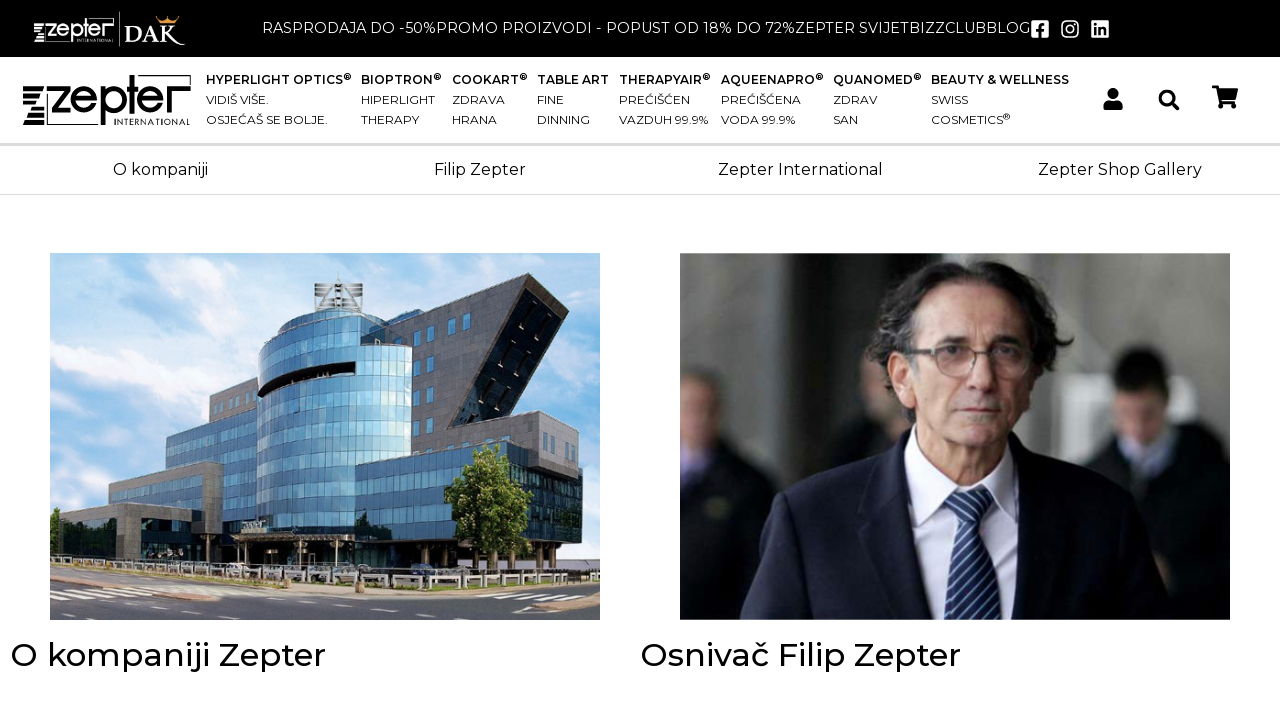

--- FILE ---
content_type: text/html; charset=UTF-8
request_url: https://dakzepter.ba/zepter-svijet/
body_size: 32077
content:
<!doctype html>
<html lang="bs-BA">
<head>
	<meta charset="UTF-8">
	<meta name="viewport" content="width=device-width, initial-scale=1">
	<link rel="profile" href="https://gmpg.org/xfn/11">
	<script type="text/javascript">
		(function (w, d, s, l, i) {
		w[l] = w[l] || [];
		w[l].push({'gtm.start': new Date().getTime(), event: 'gtm.js'});
		var f = d.getElementsByTagName(s)[0], j = d.createElement(s), dl = l !== 'dataLayer' ? '&l=' + l : '';
		j.async = true;
		j.src = 'https://www.googletagmanager.com/gtm.js?id=' + i + dl;
		f.parentNode.insertBefore(j, f);
	})(
		window,
		document,
		'script',
		'dataLayer',
		'GTM-NZQKKMW'
	);
</script>
<script type="text/javascript"
		id="Cookiebot"
		src="https://consent.cookiebot.com/uc.js"
		data-implementation="wp"
		data-cbid="0febb0c7-d3ca-41d9-9d4c-3b4f3a1b4f59"
						data-culture="SR"
				async	></script>
<meta name='robots' content='index, follow, max-image-preview:large, max-snippet:-1, max-video-preview:-1' />

<!-- Google Tag Manager for WordPress by gtm4wp.com -->
<script data-cfasync="false" data-pagespeed-no-defer>
	var gtm4wp_datalayer_name = "dataLayer";
	var dataLayer = dataLayer || [];
	const gtm4wp_use_sku_instead = false;
	const gtm4wp_currency = 'BAM';
	const gtm4wp_product_per_impression = 10;
	const gtm4wp_clear_ecommerce = false;
	const gtm4wp_datalayer_max_timeout = 2000;
</script>
<!-- End Google Tag Manager for WordPress by gtm4wp.com -->
	<!-- This site is optimized with the Yoast SEO plugin v26.0 - https://yoast.com/wordpress/plugins/seo/ -->
	<title>Zepter Svijet - DAK Zepter</title>
	<link rel="canonical" href="https://dakzepter.ba/zepter-svijet/" />
	<meta property="og:locale" content="bs_BA" />
	<meta property="og:type" content="article" />
	<meta property="og:title" content="Zepter Svijet - DAK Zepter" />
	<meta property="og:description" content="O kompaniji Zepter Zepter International Osnivač Filip Zepter Zepter Shop Gallery BiH" />
	<meta property="og:url" content="https://dakzepter.ba/zepter-svijet/" />
	<meta property="og:site_name" content="DAK Zepter" />
	<meta property="article:modified_time" content="2022-07-15T05:30:47+00:00" />
	<meta property="og:image" content="https://dakzepter.ba/wp-content/uploads/2022/07/o-kompaniji-1.jpeg" />
	<meta name="twitter:card" content="summary_large_image" />
	<script type="application/ld+json" class="yoast-schema-graph">{"@context":"https://schema.org","@graph":[{"@type":"WebPage","@id":"https://dakzepter.ba/zepter-svijet/","url":"https://dakzepter.ba/zepter-svijet/","name":"Zepter Svijet - DAK Zepter","isPartOf":{"@id":"https://dakzepter.ba/#website"},"primaryImageOfPage":{"@id":"https://dakzepter.ba/zepter-svijet/#primaryimage"},"image":{"@id":"https://dakzepter.ba/zepter-svijet/#primaryimage"},"thumbnailUrl":"https://dakzepter.ba/wp-content/uploads/2022/07/o-kompaniji-1.jpeg","datePublished":"2022-05-17T17:44:57+00:00","dateModified":"2022-07-15T05:30:47+00:00","breadcrumb":{"@id":"https://dakzepter.ba/zepter-svijet/#breadcrumb"},"inLanguage":"bs-BA","potentialAction":[{"@type":"ReadAction","target":["https://dakzepter.ba/zepter-svijet/"]}]},{"@type":"ImageObject","inLanguage":"bs-BA","@id":"https://dakzepter.ba/zepter-svijet/#primaryimage","url":"https://dakzepter.ba/wp-content/uploads/2022/07/o-kompaniji-1.jpeg","contentUrl":"https://dakzepter.ba/wp-content/uploads/2022/07/o-kompaniji-1.jpeg","width":600,"height":400},{"@type":"BreadcrumbList","@id":"https://dakzepter.ba/zepter-svijet/#breadcrumb","itemListElement":[{"@type":"ListItem","position":1,"name":"Početna","item":"https://dakzepter.ba/"},{"@type":"ListItem","position":2,"name":"Zepter Svijet"}]},{"@type":"WebSite","@id":"https://dakzepter.ba/#website","url":"https://dakzepter.ba/","name":"DAK Zepter","description":"Bosna i Hercegovina","publisher":{"@id":"https://dakzepter.ba/#organization"},"potentialAction":[{"@type":"SearchAction","target":{"@type":"EntryPoint","urlTemplate":"https://dakzepter.ba/?s={search_term_string}"},"query-input":{"@type":"PropertyValueSpecification","valueRequired":true,"valueName":"search_term_string"}}],"inLanguage":"bs-BA"},{"@type":"Organization","@id":"https://dakzepter.ba/#organization","name":"DAK Zepter","url":"https://dakzepter.ba/","logo":{"@type":"ImageObject","inLanguage":"bs-BA","@id":"https://dakzepter.ba/#/schema/logo/image/","url":"https://dakzepter.ba/wp-content/uploads/2022/05/zepter-logo-black.svg","contentUrl":"https://dakzepter.ba/wp-content/uploads/2022/05/zepter-logo-black.svg","width":178,"height":53,"caption":"DAK Zepter"},"image":{"@id":"https://dakzepter.ba/#/schema/logo/image/"}}]}</script>
	<!-- / Yoast SEO plugin. -->


<link rel="alternate" type="application/rss+xml" title="DAK Zepter &raquo; novosti" href="https://dakzepter.ba/feed/" />
<link rel="alternate" type="application/rss+xml" title="DAK Zepter &raquo;  novosti o komentarima" href="https://dakzepter.ba/comments/feed/" />

<!-- Google Tag Manager for WordPress by gtm4wp.com -->
<!-- GTM Container placement set to automatic -->
<script data-cfasync="false" data-pagespeed-no-defer>
	var dataLayer_content = {"pagePostType":"page","pagePostType2":"single-page","customerTotalOrders":0,"customerTotalOrderValue":0,"customerFirstName":"","customerLastName":"","customerBillingFirstName":"","customerBillingLastName":"","customerBillingCompany":"","customerBillingAddress1":"","customerBillingAddress2":"","customerBillingCity":"","customerBillingState":"","customerBillingPostcode":"","customerBillingCountry":"","customerBillingEmail":"","customerBillingEmailHash":"","customerBillingPhone":"","customerShippingFirstName":"","customerShippingLastName":"","customerShippingCompany":"","customerShippingAddress1":"","customerShippingAddress2":"","customerShippingCity":"","customerShippingState":"","customerShippingPostcode":"","customerShippingCountry":"","cartContent":{"totals":{"applied_coupons":[],"discount_total":0,"subtotal":0,"total":0},"items":[]}};
	dataLayer.push( dataLayer_content );
</script>
<script data-cfasync="false" data-pagespeed-no-defer>
(function(w,d,s,l,i){w[l]=w[l]||[];w[l].push({'gtm.start':
new Date().getTime(),event:'gtm.js'});var f=d.getElementsByTagName(s)[0],
j=d.createElement(s),dl=l!='dataLayer'?'&l='+l:'';j.async=true;j.src=
'//www.googletagmanager.com/gtm.js?id='+i+dl;f.parentNode.insertBefore(j,f);
})(window,document,'script','dataLayer','GTM-NZQKKMW');
</script>
<!-- End Google Tag Manager for WordPress by gtm4wp.com --><link rel="alternate" title="oEmbed (JSON)" type="application/json+oembed" href="https://dakzepter.ba/wp-json/oembed/1.0/embed?url=https%3A%2F%2Fdakzepter.ba%2Fzepter-svijet%2F" />
<link rel="alternate" title="oEmbed (XML)" type="text/xml+oembed" href="https://dakzepter.ba/wp-json/oembed/1.0/embed?url=https%3A%2F%2Fdakzepter.ba%2Fzepter-svijet%2F&#038;format=xml" />
<style id='wp-img-auto-sizes-contain-inline-css'>
img:is([sizes=auto i],[sizes^="auto," i]){contain-intrinsic-size:3000px 1500px}
/*# sourceURL=wp-img-auto-sizes-contain-inline-css */
</style>
<link data-minify="1" rel='stylesheet' id='wdp_cart-summary-css' href='https://dakzepter.ba/wp-content/cache/min/1/wp-content/plugins/advanced-dynamic-pricing-for-woocommerce/BaseVersion/assets/css/cart-summary.css?ver=1768990399' media='all' />
<link rel='stylesheet' id='anwp-pg-styles-css' href='https://dakzepter.ba/wp-content/plugins/anwp-post-grid-for-elementor/public/css/styles.min.css?ver=1.3.3' media='all' />
<style id='wp-emoji-styles-inline-css'>

	img.wp-smiley, img.emoji {
		display: inline !important;
		border: none !important;
		box-shadow: none !important;
		height: 1em !important;
		width: 1em !important;
		margin: 0 0.07em !important;
		vertical-align: -0.1em !important;
		background: none !important;
		padding: 0 !important;
	}
/*# sourceURL=wp-emoji-styles-inline-css */
</style>
<link rel='stylesheet' id='wp-block-library-css' href='https://dakzepter.ba/wp-includes/css/dist/block-library/style.min.css?ver=6.9' media='all' />
<style id='classic-theme-styles-inline-css'>
/*! This file is auto-generated */
.wp-block-button__link{color:#fff;background-color:#32373c;border-radius:9999px;box-shadow:none;text-decoration:none;padding:calc(.667em + 2px) calc(1.333em + 2px);font-size:1.125em}.wp-block-file__button{background:#32373c;color:#fff;text-decoration:none}
/*# sourceURL=/wp-includes/css/classic-themes.min.css */
</style>
<link data-minify="1" rel='stylesheet' id='woolentor-block-common-css' href='https://dakzepter.ba/wp-content/cache/min/1/wp-content/plugins/woolentor-addons/woolentor-blocks/assets/css/common-style.css?ver=1768990399' media='all' />
<link data-minify="1" rel='stylesheet' id='woolentor-block-default-css' href='https://dakzepter.ba/wp-content/cache/min/1/wp-content/plugins/woolentor-addons/woolentor-blocks/assets/css/style-index.css?ver=1768990399' media='all' />
<style id='global-styles-inline-css'>
:root{--wp--preset--aspect-ratio--square: 1;--wp--preset--aspect-ratio--4-3: 4/3;--wp--preset--aspect-ratio--3-4: 3/4;--wp--preset--aspect-ratio--3-2: 3/2;--wp--preset--aspect-ratio--2-3: 2/3;--wp--preset--aspect-ratio--16-9: 16/9;--wp--preset--aspect-ratio--9-16: 9/16;--wp--preset--color--black: #000000;--wp--preset--color--cyan-bluish-gray: #abb8c3;--wp--preset--color--white: #ffffff;--wp--preset--color--pale-pink: #f78da7;--wp--preset--color--vivid-red: #cf2e2e;--wp--preset--color--luminous-vivid-orange: #ff6900;--wp--preset--color--luminous-vivid-amber: #fcb900;--wp--preset--color--light-green-cyan: #7bdcb5;--wp--preset--color--vivid-green-cyan: #00d084;--wp--preset--color--pale-cyan-blue: #8ed1fc;--wp--preset--color--vivid-cyan-blue: #0693e3;--wp--preset--color--vivid-purple: #9b51e0;--wp--preset--gradient--vivid-cyan-blue-to-vivid-purple: linear-gradient(135deg,rgb(6,147,227) 0%,rgb(155,81,224) 100%);--wp--preset--gradient--light-green-cyan-to-vivid-green-cyan: linear-gradient(135deg,rgb(122,220,180) 0%,rgb(0,208,130) 100%);--wp--preset--gradient--luminous-vivid-amber-to-luminous-vivid-orange: linear-gradient(135deg,rgb(252,185,0) 0%,rgb(255,105,0) 100%);--wp--preset--gradient--luminous-vivid-orange-to-vivid-red: linear-gradient(135deg,rgb(255,105,0) 0%,rgb(207,46,46) 100%);--wp--preset--gradient--very-light-gray-to-cyan-bluish-gray: linear-gradient(135deg,rgb(238,238,238) 0%,rgb(169,184,195) 100%);--wp--preset--gradient--cool-to-warm-spectrum: linear-gradient(135deg,rgb(74,234,220) 0%,rgb(151,120,209) 20%,rgb(207,42,186) 40%,rgb(238,44,130) 60%,rgb(251,105,98) 80%,rgb(254,248,76) 100%);--wp--preset--gradient--blush-light-purple: linear-gradient(135deg,rgb(255,206,236) 0%,rgb(152,150,240) 100%);--wp--preset--gradient--blush-bordeaux: linear-gradient(135deg,rgb(254,205,165) 0%,rgb(254,45,45) 50%,rgb(107,0,62) 100%);--wp--preset--gradient--luminous-dusk: linear-gradient(135deg,rgb(255,203,112) 0%,rgb(199,81,192) 50%,rgb(65,88,208) 100%);--wp--preset--gradient--pale-ocean: linear-gradient(135deg,rgb(255,245,203) 0%,rgb(182,227,212) 50%,rgb(51,167,181) 100%);--wp--preset--gradient--electric-grass: linear-gradient(135deg,rgb(202,248,128) 0%,rgb(113,206,126) 100%);--wp--preset--gradient--midnight: linear-gradient(135deg,rgb(2,3,129) 0%,rgb(40,116,252) 100%);--wp--preset--font-size--small: 13px;--wp--preset--font-size--medium: 20px;--wp--preset--font-size--large: 36px;--wp--preset--font-size--x-large: 42px;--wp--preset--spacing--20: 0.44rem;--wp--preset--spacing--30: 0.67rem;--wp--preset--spacing--40: 1rem;--wp--preset--spacing--50: 1.5rem;--wp--preset--spacing--60: 2.25rem;--wp--preset--spacing--70: 3.38rem;--wp--preset--spacing--80: 5.06rem;--wp--preset--shadow--natural: 6px 6px 9px rgba(0, 0, 0, 0.2);--wp--preset--shadow--deep: 12px 12px 50px rgba(0, 0, 0, 0.4);--wp--preset--shadow--sharp: 6px 6px 0px rgba(0, 0, 0, 0.2);--wp--preset--shadow--outlined: 6px 6px 0px -3px rgb(255, 255, 255), 6px 6px rgb(0, 0, 0);--wp--preset--shadow--crisp: 6px 6px 0px rgb(0, 0, 0);}:where(.is-layout-flex){gap: 0.5em;}:where(.is-layout-grid){gap: 0.5em;}body .is-layout-flex{display: flex;}.is-layout-flex{flex-wrap: wrap;align-items: center;}.is-layout-flex > :is(*, div){margin: 0;}body .is-layout-grid{display: grid;}.is-layout-grid > :is(*, div){margin: 0;}:where(.wp-block-columns.is-layout-flex){gap: 2em;}:where(.wp-block-columns.is-layout-grid){gap: 2em;}:where(.wp-block-post-template.is-layout-flex){gap: 1.25em;}:where(.wp-block-post-template.is-layout-grid){gap: 1.25em;}.has-black-color{color: var(--wp--preset--color--black) !important;}.has-cyan-bluish-gray-color{color: var(--wp--preset--color--cyan-bluish-gray) !important;}.has-white-color{color: var(--wp--preset--color--white) !important;}.has-pale-pink-color{color: var(--wp--preset--color--pale-pink) !important;}.has-vivid-red-color{color: var(--wp--preset--color--vivid-red) !important;}.has-luminous-vivid-orange-color{color: var(--wp--preset--color--luminous-vivid-orange) !important;}.has-luminous-vivid-amber-color{color: var(--wp--preset--color--luminous-vivid-amber) !important;}.has-light-green-cyan-color{color: var(--wp--preset--color--light-green-cyan) !important;}.has-vivid-green-cyan-color{color: var(--wp--preset--color--vivid-green-cyan) !important;}.has-pale-cyan-blue-color{color: var(--wp--preset--color--pale-cyan-blue) !important;}.has-vivid-cyan-blue-color{color: var(--wp--preset--color--vivid-cyan-blue) !important;}.has-vivid-purple-color{color: var(--wp--preset--color--vivid-purple) !important;}.has-black-background-color{background-color: var(--wp--preset--color--black) !important;}.has-cyan-bluish-gray-background-color{background-color: var(--wp--preset--color--cyan-bluish-gray) !important;}.has-white-background-color{background-color: var(--wp--preset--color--white) !important;}.has-pale-pink-background-color{background-color: var(--wp--preset--color--pale-pink) !important;}.has-vivid-red-background-color{background-color: var(--wp--preset--color--vivid-red) !important;}.has-luminous-vivid-orange-background-color{background-color: var(--wp--preset--color--luminous-vivid-orange) !important;}.has-luminous-vivid-amber-background-color{background-color: var(--wp--preset--color--luminous-vivid-amber) !important;}.has-light-green-cyan-background-color{background-color: var(--wp--preset--color--light-green-cyan) !important;}.has-vivid-green-cyan-background-color{background-color: var(--wp--preset--color--vivid-green-cyan) !important;}.has-pale-cyan-blue-background-color{background-color: var(--wp--preset--color--pale-cyan-blue) !important;}.has-vivid-cyan-blue-background-color{background-color: var(--wp--preset--color--vivid-cyan-blue) !important;}.has-vivid-purple-background-color{background-color: var(--wp--preset--color--vivid-purple) !important;}.has-black-border-color{border-color: var(--wp--preset--color--black) !important;}.has-cyan-bluish-gray-border-color{border-color: var(--wp--preset--color--cyan-bluish-gray) !important;}.has-white-border-color{border-color: var(--wp--preset--color--white) !important;}.has-pale-pink-border-color{border-color: var(--wp--preset--color--pale-pink) !important;}.has-vivid-red-border-color{border-color: var(--wp--preset--color--vivid-red) !important;}.has-luminous-vivid-orange-border-color{border-color: var(--wp--preset--color--luminous-vivid-orange) !important;}.has-luminous-vivid-amber-border-color{border-color: var(--wp--preset--color--luminous-vivid-amber) !important;}.has-light-green-cyan-border-color{border-color: var(--wp--preset--color--light-green-cyan) !important;}.has-vivid-green-cyan-border-color{border-color: var(--wp--preset--color--vivid-green-cyan) !important;}.has-pale-cyan-blue-border-color{border-color: var(--wp--preset--color--pale-cyan-blue) !important;}.has-vivid-cyan-blue-border-color{border-color: var(--wp--preset--color--vivid-cyan-blue) !important;}.has-vivid-purple-border-color{border-color: var(--wp--preset--color--vivid-purple) !important;}.has-vivid-cyan-blue-to-vivid-purple-gradient-background{background: var(--wp--preset--gradient--vivid-cyan-blue-to-vivid-purple) !important;}.has-light-green-cyan-to-vivid-green-cyan-gradient-background{background: var(--wp--preset--gradient--light-green-cyan-to-vivid-green-cyan) !important;}.has-luminous-vivid-amber-to-luminous-vivid-orange-gradient-background{background: var(--wp--preset--gradient--luminous-vivid-amber-to-luminous-vivid-orange) !important;}.has-luminous-vivid-orange-to-vivid-red-gradient-background{background: var(--wp--preset--gradient--luminous-vivid-orange-to-vivid-red) !important;}.has-very-light-gray-to-cyan-bluish-gray-gradient-background{background: var(--wp--preset--gradient--very-light-gray-to-cyan-bluish-gray) !important;}.has-cool-to-warm-spectrum-gradient-background{background: var(--wp--preset--gradient--cool-to-warm-spectrum) !important;}.has-blush-light-purple-gradient-background{background: var(--wp--preset--gradient--blush-light-purple) !important;}.has-blush-bordeaux-gradient-background{background: var(--wp--preset--gradient--blush-bordeaux) !important;}.has-luminous-dusk-gradient-background{background: var(--wp--preset--gradient--luminous-dusk) !important;}.has-pale-ocean-gradient-background{background: var(--wp--preset--gradient--pale-ocean) !important;}.has-electric-grass-gradient-background{background: var(--wp--preset--gradient--electric-grass) !important;}.has-midnight-gradient-background{background: var(--wp--preset--gradient--midnight) !important;}.has-small-font-size{font-size: var(--wp--preset--font-size--small) !important;}.has-medium-font-size{font-size: var(--wp--preset--font-size--medium) !important;}.has-large-font-size{font-size: var(--wp--preset--font-size--large) !important;}.has-x-large-font-size{font-size: var(--wp--preset--font-size--x-large) !important;}
:where(.wp-block-post-template.is-layout-flex){gap: 1.25em;}:where(.wp-block-post-template.is-layout-grid){gap: 1.25em;}
:where(.wp-block-term-template.is-layout-flex){gap: 1.25em;}:where(.wp-block-term-template.is-layout-grid){gap: 1.25em;}
:where(.wp-block-columns.is-layout-flex){gap: 2em;}:where(.wp-block-columns.is-layout-grid){gap: 2em;}
:root :where(.wp-block-pullquote){font-size: 1.5em;line-height: 1.6;}
/*# sourceURL=global-styles-inline-css */
</style>
<link data-minify="1" rel='stylesheet' id='woocommerce-layout-css' href='https://dakzepter.ba/wp-content/cache/min/1/wp-content/plugins/woocommerce/assets/css/woocommerce-layout.css?ver=1768990399' media='all' />
<link data-minify="1" rel='stylesheet' id='woocommerce-smallscreen-css' href='https://dakzepter.ba/wp-content/cache/min/1/wp-content/plugins/woocommerce/assets/css/woocommerce-smallscreen.css?ver=1768990399' media='only screen and (max-width: 768px)' />
<link data-minify="1" rel='stylesheet' id='woocommerce-general-css' href='https://dakzepter.ba/wp-content/cache/background-css/1/dakzepter.ba/wp-content/cache/min/1/wp-content/plugins/woocommerce/assets/css/woocommerce.css?ver=1768990399&wpr_t=1769005719' media='all' />
<style id='woocommerce-inline-inline-css'>
.woocommerce form .form-row .required { visibility: visible; }
/*# sourceURL=woocommerce-inline-inline-css */
</style>
<link data-minify="1" rel='stylesheet' id='font-awesome-css' href='https://dakzepter.ba/wp-content/cache/min/1/wp-content/plugins/elementor/assets/lib/font-awesome/css/font-awesome.min.css?ver=1768990399' media='all' />
<link data-minify="1" rel='stylesheet' id='simple-line-icons-wl-css' href='https://dakzepter.ba/wp-content/cache/min/1/wp-content/plugins/woolentor-addons/assets/css/simple-line-icons.css?ver=1768990399' media='all' />
<link data-minify="1" rel='stylesheet' id='htflexboxgrid-css' href='https://dakzepter.ba/wp-content/cache/min/1/wp-content/plugins/woolentor-addons/assets/css/htflexboxgrid.css?ver=1768990399' media='all' />
<link data-minify="1" rel='stylesheet' id='slick-css' href='https://dakzepter.ba/wp-content/cache/min/1/wp-content/plugins/woolentor-addons/assets/css/slick.css?ver=1768990399' media='all' />
<link data-minify="1" rel='stylesheet' id='woolentor-widgets-css' href='https://dakzepter.ba/wp-content/cache/background-css/1/dakzepter.ba/wp-content/cache/min/1/wp-content/plugins/woolentor-addons/assets/css/woolentor-widgets.css?ver=1768990399&wpr_t=1769005719' media='all' />
<link rel='stylesheet' id='photoswipe-css' href='https://dakzepter.ba/wp-content/cache/background-css/1/dakzepter.ba/wp-content/plugins/woocommerce/assets/css/photoswipe/photoswipe.min.css?ver=10.2.1&wpr_t=1769005719' media='all' />
<link rel='stylesheet' id='photoswipe-default-skin-css' href='https://dakzepter.ba/wp-content/cache/background-css/1/dakzepter.ba/wp-content/plugins/woocommerce/assets/css/photoswipe/default-skin/default-skin.min.css?ver=10.2.1&wpr_t=1769005719' media='all' />
<link data-minify="1" rel='stylesheet' id='woolentor-quickview-css' href='https://dakzepter.ba/wp-content/cache/min/1/wp-content/plugins/woolentor-addons/includes/modules/quickview/assets/css/frontend.css?ver=1768990399' media='all' />
<link data-minify="1" rel='stylesheet' id='brands-styles-css' href='https://dakzepter.ba/wp-content/cache/min/1/wp-content/plugins/woocommerce/assets/css/brands.css?ver=1768990399' media='all' />
<link rel='stylesheet' id='hello-elementor-css' href='https://dakzepter.ba/wp-content/themes/hello-elementor/style.min.css?ver=2.6.1' media='all' />
<link rel='stylesheet' id='hello-elementor-theme-style-css' href='https://dakzepter.ba/wp-content/themes/hello-elementor/theme.min.css?ver=2.6.1' media='all' />
<link rel='stylesheet' id='elementor-frontend-css' href='https://dakzepter.ba/wp-content/plugins/elementor/assets/css/frontend.min.css?ver=3.34.1' media='all' />
<link rel='stylesheet' id='widget-image-box-css' href='https://dakzepter.ba/wp-content/plugins/elementor/assets/css/widget-image-box.min.css?ver=3.34.1' media='all' />
<link rel='stylesheet' id='widget-icon-list-css' href='https://dakzepter.ba/wp-content/plugins/elementor/assets/css/widget-icon-list.min.css?ver=3.34.1' media='all' />
<link rel='stylesheet' id='widget-image-css' href='https://dakzepter.ba/wp-content/plugins/elementor/assets/css/widget-image.min.css?ver=3.34.1' media='all' />
<link rel='stylesheet' id='widget-nav-menu-css' href='https://dakzepter.ba/wp-content/plugins/elementor-pro/assets/css/widget-nav-menu.min.css?ver=3.34.0' media='all' />
<link rel='stylesheet' id='e-animation-grow-css' href='https://dakzepter.ba/wp-content/plugins/elementor/assets/lib/animations/styles/e-animation-grow.min.css?ver=3.34.1' media='all' />
<link rel='stylesheet' id='widget-search-form-css' href='https://dakzepter.ba/wp-content/plugins/elementor-pro/assets/css/widget-search-form.min.css?ver=3.34.0' media='all' />
<link rel='stylesheet' id='e-sticky-css' href='https://dakzepter.ba/wp-content/plugins/elementor-pro/assets/css/modules/sticky.min.css?ver=3.34.0' media='all' />
<link rel='stylesheet' id='widget-heading-css' href='https://dakzepter.ba/wp-content/plugins/elementor/assets/css/widget-heading.min.css?ver=3.34.1' media='all' />
<link data-minify="1" rel='stylesheet' id='swiper-css' href='https://dakzepter.ba/wp-content/cache/min/1/wp-content/plugins/elementor/assets/lib/swiper/v8/css/swiper.min.css?ver=1768990399' media='all' />
<link rel='stylesheet' id='e-swiper-css' href='https://dakzepter.ba/wp-content/plugins/elementor/assets/css/conditionals/e-swiper.min.css?ver=3.34.1' media='all' />
<link rel='stylesheet' id='widget-media-carousel-css' href='https://dakzepter.ba/wp-content/plugins/elementor-pro/assets/css/widget-media-carousel.min.css?ver=3.34.0' media='all' />
<link rel='stylesheet' id='widget-carousel-module-base-css' href='https://dakzepter.ba/wp-content/plugins/elementor-pro/assets/css/widget-carousel-module-base.min.css?ver=3.34.0' media='all' />
<link rel='stylesheet' id='elementor-post-5-css' href='https://dakzepter.ba/wp-content/uploads/elementor/css/post-5.css?ver=1768849640' media='all' />
<link rel='stylesheet' id='elementor-post-58-css' href='https://dakzepter.ba/wp-content/uploads/elementor/css/post-58.css?ver=1768849641' media='all' />
<link rel='stylesheet' id='elementor-post-100-css' href='https://dakzepter.ba/wp-content/uploads/elementor/css/post-100.css?ver=1768849641' media='all' />
<link rel='stylesheet' id='elementor-post-279-css' href='https://dakzepter.ba/wp-content/uploads/elementor/css/post-279.css?ver=1768849684' media='all' />
<link rel='stylesheet' id='elementor-gf-roboto-css' href='https://fonts.googleapis.com/css?family=Roboto:100,100italic,200,200italic,300,300italic,400,400italic,500,500italic,600,600italic,700,700italic,800,800italic,900,900italic&#038;display=auto' media='all' />
<link rel='stylesheet' id='elementor-gf-opensans-css' href='https://fonts.googleapis.com/css?family=Open+Sans:100,100italic,200,200italic,300,300italic,400,400italic,500,500italic,600,600italic,700,700italic,800,800italic,900,900italic&#038;display=auto' media='all' />
<link rel='stylesheet' id='elementor-gf-montserrat-css' href='https://fonts.googleapis.com/css?family=Montserrat:100,100italic,200,200italic,300,300italic,400,400italic,500,500italic,600,600italic,700,700italic,800,800italic,900,900italic&#038;display=auto' media='all' />
<link data-minify="1" rel='stylesheet' id='wdp_pricing-table-css' href='https://dakzepter.ba/wp-content/cache/min/1/wp-content/plugins/advanced-dynamic-pricing-for-woocommerce/BaseVersion/assets/css/pricing-table.css?ver=1768990399' media='all' />
<link data-minify="1" rel='stylesheet' id='wdp_deals-table-css' href='https://dakzepter.ba/wp-content/cache/min/1/wp-content/plugins/advanced-dynamic-pricing-for-woocommerce/BaseVersion/assets/css/deals-table.css?ver=1768990399' media='all' />
<script type="text/template" id="tmpl-variation-template">
	<div class="woocommerce-variation-description">{{{ data.variation.variation_description }}}</div>
	<div class="woocommerce-variation-price">{{{ data.variation.price_html }}}</div>
	<div class="woocommerce-variation-availability">{{{ data.variation.availability_html }}}</div>
</script>
<script type="text/template" id="tmpl-unavailable-variation-template">
	<p role="alert">Žao nam je, ali ovaj proizvod nije dostupan. Molimo izaberite drugu kombinaciju.</p>
</script>
<script src="https://dakzepter.ba/wp-includes/js/jquery/jquery.min.js?ver=3.7.1" id="jquery-core-js"></script>
<script src="https://dakzepter.ba/wp-includes/js/jquery/jquery-migrate.min.js?ver=3.4.1" id="jquery-migrate-js"></script>
<script id="jquery-js-after">
jQuery(document).ready(function($) {
        // Function to update threshold notice
        function updateThresholdNotice() {
            $.ajax({
                url: "https://dakzepter.ba/wp-admin/admin-ajax.php",
                type: "POST",
                data: {
                    action: "update_threshold_notice"
                },
                success: function(response) {
                    if (response.success) {
                        var currentNotice = $("#cart-threshold-notice");
                        
                        if (response.data.show && response.data.html.trim()) {
                            if (currentNotice.length) {
                                currentNotice.replaceWith(response.data.html);
                            } else {
                                $("body").prepend(response.data.html);
                            }
                        } else {
                            currentNotice.remove();
                        }
                    }
                }
            });
        }
        
        // Update notice when cart is updated
        $(document.body).on("updated_wc_div", updateThresholdNotice);
        $(document.body).on("added_to_cart", updateThresholdNotice);
        $(document.body).on("removed_from_cart", updateThresholdNotice);
        
        // For mini cart updates
        $(document).on("wc_fragment_refresh", updateThresholdNotice);
        
        // Update when cart page quantities change
        $(".woocommerce").on("change", "input.qty", function() {
            setTimeout(updateThresholdNotice, 500);
        });
        
        // Update when items are removed from cart
        $(".woocommerce").on("click", ".remove", function() {
            setTimeout(updateThresholdNotice, 500);
        });
    });
    
//# sourceURL=jquery-js-after
</script>
<script src="https://dakzepter.ba/wp-content/plugins/woocommerce/assets/js/jquery-blockui/jquery.blockUI.min.js?ver=2.7.0-wc.10.2.1" id="jquery-blockui-js" data-wp-strategy="defer"></script>
<script id="wc-add-to-cart-js-extra">
var wc_add_to_cart_params = {"ajax_url":"/wp-admin/admin-ajax.php","wc_ajax_url":"/?wc-ajax=%%endpoint%%","i18n_view_cart":"Vidi korpu","cart_url":"https://dakzepter.ba/korpa/","is_cart":"","cart_redirect_after_add":"yes"};
//# sourceURL=wc-add-to-cart-js-extra
</script>
<script src="https://dakzepter.ba/wp-content/plugins/woocommerce/assets/js/frontend/add-to-cart.min.js?ver=10.2.1" id="wc-add-to-cart-js" defer data-wp-strategy="defer"></script>
<script src="https://dakzepter.ba/wp-content/plugins/woocommerce/assets/js/js-cookie/js.cookie.min.js?ver=2.1.4-wc.10.2.1" id="js-cookie-js" defer data-wp-strategy="defer"></script>
<script id="woocommerce-js-extra">
var woocommerce_params = {"ajax_url":"/wp-admin/admin-ajax.php","wc_ajax_url":"/?wc-ajax=%%endpoint%%","i18n_password_show":"Show password","i18n_password_hide":"Hide password"};
//# sourceURL=woocommerce-js-extra
</script>
<script src="https://dakzepter.ba/wp-content/plugins/woocommerce/assets/js/frontend/woocommerce.min.js?ver=10.2.1" id="woocommerce-js" defer data-wp-strategy="defer"></script>
<script src="https://dakzepter.ba/wp-includes/js/underscore.min.js?ver=1.13.7" id="underscore-js"></script>
<script id="wp-util-js-extra">
var _wpUtilSettings = {"ajax":{"url":"/wp-admin/admin-ajax.php"}};
//# sourceURL=wp-util-js-extra
</script>
<script src="https://dakzepter.ba/wp-includes/js/wp-util.min.js?ver=6.9" id="wp-util-js"></script>
<script src="https://dakzepter.ba/wp-content/plugins/woocommerce/assets/js/photoswipe/photoswipe.min.js?ver=4.1.1-wc.10.2.1" id="photoswipe-js" data-wp-strategy="defer"></script>
<link rel="https://api.w.org/" href="https://dakzepter.ba/wp-json/" /><link rel="alternate" title="JSON" type="application/json" href="https://dakzepter.ba/wp-json/wp/v2/pages/27" /><link rel="EditURI" type="application/rsd+xml" title="RSD" href="https://dakzepter.ba/xmlrpc.php?rsd" />
<meta name="generator" content="WordPress 6.9" />
<meta name="generator" content="WooCommerce 10.2.1" />
<link rel='shortlink' href='https://dakzepter.ba/?p=27' />
	<style>
	.cart-threshold-notice {
		background: linear-gradient(135deg, #ecdfc6 0%, #e3d4b7 50%, #dac9a3 100%);
		border-bottom: 2px solid #c4b286;
		padding: 12px 0;
		text-align: center;
		font-size: 14px;
		font-weight: 700;
		position: relative;
		z-index: 9999;
		box-shadow: 0 2px 8px rgba(0, 0, 0, 0.08);
		color: #5d4e37;
	}

	.cart-threshold-notice .container {
		max-width: 1200px;
		margin: 0 auto;
		padding: 0 15px;
		position: relative;
		z-index: 2;
	}

	@media (max-width: 768px) {
		.cart-threshold-notice {
			font-size: 12px;
			padding: 10px 0;
		}

		.cart-threshold-notice span {
			font-size: 11px;
		}
	}
	</style>
			<noscript><style>.woocommerce-product-gallery{ opacity: 1 !important; }</style></noscript>
	<meta name="generator" content="Elementor 3.34.1; features: e_font_icon_svg; settings: css_print_method-external, google_font-enabled, font_display-auto">
<!-- Messenger Chat Plugin Code -->
    <div id="fb-root"></div>

    <!-- Your Chat Plugin code -->
    <div id="fb-customer-chat" class="fb-customerchat">
    </div>

    <script>
      var chatbox = document.getElementById('fb-customer-chat');
      chatbox.setAttribute("page_id", "104294928956870");
      chatbox.setAttribute("attribution", "biz_inbox");
    </script>

    <!-- Your SDK code -->
    <script>
      window.fbAsyncInit = function() {
        FB.init({
          xfbml            : true,
          version          : 'v14.0'
        });
      };

      (function(d, s, id) {
        var js, fjs = d.getElementsByTagName(s)[0];
        if (d.getElementById(id)) return;
        js = d.createElement(s); js.id = id;
        js.src = 'https://connect.facebook.net/en_US/sdk/xfbml.customerchat.js';
        fjs.parentNode.insertBefore(js, fjs);
      }(document, 'script', 'facebook-jssdk'));
    </script>
<style>
	#menu-slider .swiper-slide-contents{
		max-width:100% !important;
	}

</style>
<script>	
	window.onload = function(){
		var menuSlider = document.querySelector('#menu-slider');
// var menuPrevSliderArrow = menuSlider.querySelector('.elementor-swiper-button-prev');
// var menuNextSliderArrow = menuSlider.querySelector('.elementor-swiper-button-next');
  
		if(menuSlider){
				var allSlides = menuSlider.querySelectorAll('.swiper-slide-inner');
				var i = 0;
			  allSlides.forEach(e => {
					if(window.location.href == e.href){
						i++;
						var menuElement = e.querySelector('.elementor-slide-button');
						menuElement.style = "border-top:3px solid #2F74A8 !important;color: #2F74A8;";
				 }
				});
			if(i==0){
				allSlides[0].querySelector('.elementor-slide-button').style = "border-top:3px solid #2F74A8 !important;color: #2F74A8;";
			}
		}
    var menu = document.querySelector("#preselection");
		if(menu){
			var menuItems = menu.querySelectorAll("a");
			var j=0;
				menuItems.forEach(e => {
				if(window.location.href == e.href){
					console.log("e",e);
					j++;
					//ar menuElement = e;
					e.style = "border-top:3px solid #2F74A8 !important;color: #2F74A8;";
			 }
			}); 
			if(j==0){
				menuItems[0].style = "border-top:3px solid #2F74A8 !important;color: #2F74A8;";
			}
    }
		// Redirection
// 	menuPrevSliderArrow.addEventListener('click', function(){
// 		menuSlider.querySelector('.swiper-slide-active .swiper-slide-inner').click();
// 	});
// 	menuNextSliderArrow.addEventListener('click', function(){
// 				menuSlider.querySelector('.swiper-slide-active .swiper-slide-inner').click();
// 	})
}	
</script>

<!-- Google tag (gtag.js) -->
<script async src="https://www.googletagmanager.com/gtag/js?id=AW-10891170350"></script>
<script>
  window.dataLayer = window.dataLayer || [];
  function gtag(){dataLayer.push(arguments);}
  gtag('js', new Date());

  gtag('config', 'AW-10891170350');
</script>


<!-- Google tag (gtag.js) --> <script async src="https://www.googletagmanager.com/gtag/js?id=G-6QVMD81NB9"></script> <script> window.dataLayer = window.dataLayer || []; function gtag(){dataLayer.push(arguments);} gtag('js', new Date()); gtag('config', 'G-6QVMD81NB9'); </script>

<meta name="facebook-domain-verification" content="px7vqmdwf3mgvfizk9gbyzgtn7wrjg" />

<!-- Meta Pixel Code -->
<script>
!function(f,b,e,v,n,t,s)
{if(f.fbq)return;n=f.fbq=function(){n.callMethod?
n.callMethod.apply(n,arguments):n.queue.push(arguments)};
if(!f._fbq)f._fbq=n;n.push=n;n.loaded=!0;n.version='2.0';
n.queue=[];t=b.createElement(e);t.async=!0;
t.src=v;s=b.getElementsByTagName(e)[0];
s.parentNode.insertBefore(t,s)}(window, document,'script',
'https://connect.facebook.net/en_US/fbevents.js');
fbq('init', '295610203568200');
fbq('track', 'PageView');
</script>
<noscript><img height="1" width="1" style="display:none"
src="https://www.facebook.com/tr?id=295610203568200&ev=PageView&noscript=1"
/></noscript>
<!-- End Meta Pixel Code -->
        <style type="text/css">
            .wdp_bulk_table_content .wdp_pricing_table_caption { color: #6d6d6d ! important} .wdp_bulk_table_content table thead td { color: #6d6d6d ! important} .wdp_bulk_table_content table thead td { background-color: #efefef ! important} .wdp_bulk_table_content table thead td { higlight_background_color-color: #efefef ! important} .wdp_bulk_table_content table thead td { higlight_text_color: #6d6d6d ! important} .wdp_bulk_table_content table tbody td { color: #6d6d6d ! important} .wdp_bulk_table_content table tbody td { background-color: #ffffff ! important} .wdp_bulk_table_content .wdp_pricing_table_footer { color: #6d6d6d ! important}        </style>
        			<script  type="text/javascript">
				!function(f,b,e,v,n,t,s){if(f.fbq)return;n=f.fbq=function(){n.callMethod?
					n.callMethod.apply(n,arguments):n.queue.push(arguments)};if(!f._fbq)f._fbq=n;
					n.push=n;n.loaded=!0;n.version='2.0';n.queue=[];t=b.createElement(e);t.async=!0;
					t.src=v;s=b.getElementsByTagName(e)[0];s.parentNode.insertBefore(t,s)}(window,
					document,'script','https://connect.facebook.net/en_US/fbevents.js');
			</script>
			<!-- WooCommerce Facebook Integration Begin -->
			<script  type="text/javascript">

				fbq('init', '295610203568200', {}, {
    "agent": "woocommerce_0-10.2.1-3.5.7"
});

				document.addEventListener( 'DOMContentLoaded', function() {
					// Insert placeholder for events injected when a product is added to the cart through AJAX.
					document.body.insertAdjacentHTML( 'beforeend', '<div class=\"wc-facebook-pixel-event-placeholder\"></div>' );
				}, false );

			</script>
			<!-- WooCommerce Facebook Integration End -->
						<style>
				.e-con.e-parent:nth-of-type(n+4):not(.e-lazyloaded):not(.e-no-lazyload),
				.e-con.e-parent:nth-of-type(n+4):not(.e-lazyloaded):not(.e-no-lazyload) * {
					background-image: none !important;
				}
				@media screen and (max-height: 1024px) {
					.e-con.e-parent:nth-of-type(n+3):not(.e-lazyloaded):not(.e-no-lazyload),
					.e-con.e-parent:nth-of-type(n+3):not(.e-lazyloaded):not(.e-no-lazyload) * {
						background-image: none !important;
					}
				}
				@media screen and (max-height: 640px) {
					.e-con.e-parent:nth-of-type(n+2):not(.e-lazyloaded):not(.e-no-lazyload),
					.e-con.e-parent:nth-of-type(n+2):not(.e-lazyloaded):not(.e-no-lazyload) * {
						background-image: none !important;
					}
				}
			</style>
			<link rel="icon" href="https://dakzepter.ba/wp-content/uploads/2025/09/favicon-4.ico" sizes="32x32" />
<link rel="icon" href="https://dakzepter.ba/wp-content/uploads/2025/09/favicon-4.ico" sizes="192x192" />
<link rel="apple-touch-icon" href="https://dakzepter.ba/wp-content/uploads/2025/09/favicon-4.ico" />
<meta name="msapplication-TileImage" content="https://dakzepter.ba/wp-content/uploads/2025/09/favicon-4.ico" />
		<style id="wp-custom-css">
			h1,h2,h3,h4,h5,a,p,div,span {
	font-family: 'Montserrat' !important;
}

.current-menu-item a, .current-menu-item span {
	color: #005496 !important;
}

.elementor-products-grid .additional-price {
		flex-direction: column;
	}
	
	/* Product grid */
	
	.elementor-products-grid h2.woocommerce-loop-product__title {
		font-size: 14px !important;
		min-height: 42px !important;
	}
	
	.elementor-products-grid .additional-price-wrapper {
		flex-direction: column;
	}
	
	.elementor-products-grid .club-price-wrapper > .elementor-icon-box-wrapper {
		display: none !important;
	}
	
	.elementor-products-grid .club-price-wrapper .additional-price-title {
		border: unset !important;
		padding-right: 0 !important;
		margin-right: 0 !important;
	}
	
	.elementor-products-grid .additional-price-wrapper {
		padding-bottom: 10px;
	}
	
	/* END PRODUCTS GRID */
	
	#menu-2-d689723 .menu-item > a > .nav-main-cat-item {
		font-weight: 700 !important;
		margin-right: 10px;
	}
	
	#menu-2-d689723 .menu-item > a {
		border-bottom: 1px solid #d5d5d5;
	}
}

.elementor-search-form__input {
	color: #fff !important;
}

.elementor-menu-cart__product .price {
	background: unset !important;
	display: inline;
}

.elementor-menu-cart__product .bizz-club-title {
	display: flex;
	flex-direction: column;
}

.elementor-menu-cart__product .bizz-club-title-inner {
	display: flex;
}

.page-id-43 #cart-threshold-notice {
	display: none !important;
} 

.shop_table.woocommerce-checkout-review-order-table .dz-bizzclub-mp-total th {
    opacity: 0.8;
	font-size: 14px !important;
}

.shop_table.woocommerce-checkout-review-order-table .dz-bizzclub-saved__amount, 
.shop_table.woocommerce-checkout-review-order-table .dz-bizzclub-saved {
    color: #1a7e34 !important;
    font-weight: 700;
	font-size: 14px !important;
} 

.woocommerce-checkout tr.order-total {
	background-color: #A36A00 !important;
    color: #fff;
}

/* SINGLE PRODUCT */

/* Glavni container iz shortcode-a */
.dz-floating-bar-info {
    display: flex;
    align-items: center;
    gap: 24px;
    font-size: 14px;
    line-height: 1.4;
}

/* Lijevi dio – MP + BizzClub cijena */
.dz-fb-prices {
    display: flex;
    align-items: center;
    gap: 18px;
    flex-wrap: wrap;
}

.dz-fb-price {
    display: flex;
    flex-direction: column;
    gap: 2px;
}

.dz-fb-label {
    font-size: 11px;
    text-transform: uppercase;
    letter-spacing: 0.06em;
    opacity: 0.7;
}

.dz-fb-value {
    font-weight: 600;
    font-size: 15px;
}

/* MP cijena blago “ugasena” u odnosu na BizzClub */
.dz-fb-value--mp {
    opacity: 0.75;
    text-decoration: line-through;
}

/* BizzClub naglašen accent bojom #A36B00 */
.dz-fb-value--club {
    color: #A36B00;
    font-size: 16px;
}

/* Tanki divider između dva bloka cijena */
.dz-fb-divider {
    width: 1px;
    height: 32px;
    background: linear-gradient(to bottom, transparent, rgba(255, 255, 255, 0.4), transparent);
    opacity: 0.6;
}

/* Desni dio – “pill” sa popustom */
.dz-fb-discount-pill {
    display: inline-flex;
    flex-direction: column;
    justify-content: center;
    padding: 6px 12px;
    border-radius: 999px;
    background: rgba(163, 107, 0, 0.08);
    border: 1px solid rgba(163, 107, 0, 0.6);
    color: #fff;
    position: relative;
    overflow: hidden;
    cursor: default;
    /* suptilna animacija “disanja” */
    animation: dz-pill-breathe 4.5s ease-in-out infinite;
}

.dz-fb-discount-main {
    font-weight: 700;
    font-size: 14px;
	text-align: center;
	color: #A36B00;
}

.dz-fb-discount-sub {
    font-size: 11px;
    opacity: 0.85;
	text-align: center;
	color: #A36B00;
	
}

/* Suptilni “shine” efekt preko pill-a */
.dz-fb-discount-pill::before {
    content: "";
    position: absolute;
    top: 0;
    left: -40%;
    width: 40%;
    height: 100%;
    background: linear-gradient(
        90deg,
        transparent,
        rgba(255, 255, 255, 0.25),
        transparent
    );
    transform: translateX(0);
    animation: dz-pill-shine 7s linear infinite;
}

/* Disanje – lagani scale i shadow u accent boji */
@keyframes dz-pill-breathe {
    0%, 100% {
        transform: scale(1);
        box-shadow: 0 0 0 rgba(163, 107, 0, 0);
    }
    50% {
        transform: scale(1.03);
        box-shadow: 0 0 16px rgba(163, 107, 0, 0.35);
    }
}

/* Polagani “shine” koji prelazi preko pill-a */
@keyframes dz-pill-shine {
    0% {
        transform: translateX(0);
        opacity: 0;
    }
    15% {
        opacity: 1;
    }
    30% {
        transform: translateX(260%);
        opacity: 0;
    }
    100% {
        transform: translateX(260%);
        opacity: 0;
    }
}

@media screen and (max-width: 767px) {
	.elementor-products-grid a.woocommerce-LoopProduct-link.woocommerce-loop-product__link > img {
	min-height: unset !important;
	max-height: unset !important;
		height: 160px !important;
	}
	
	.menu-item-3599 a {
		color: #fff !important;
		background-color: #FFC02B !important;
	}
}

@media screen and (min-width: 767px) {
		.elementor-products-grid a.woocommerce-LoopProduct-link.woocommerce-loop-product__link > img {
min-height: unset !important;
		max-height: unset !important;
			height: 220px !important;
	}

.elementor-products-grid .products {
	grid-row-gap: 40px !important;
}
}

/* Mobile prilagodba */
@media (max-width: 768px) {
    .dz-floating-bar-info {
        flex-direction: row;
        align-items: flex-start;
        gap: 12px;
        font-size: 13px;
    }

    .dz-fb-prices {
        gap: 12px;
			width: 75%;
    }

    .dz-fb-discount-pill {
        align-self: stretch;
        justify-content: center;
        text-align: center;
			width: 25%;
    }
	
	.dz-fb-discount-sub {
		display: none;
	}
}


/* Glavni vizuelni container popupa (tvoj floating bar) */
.dialog-widget.dialog-lightbox-widget.dialog-type-lightbox.dz-product-floating-bar-wrapper 
    .dialog-widget-content.dialog-lightbox-widget-content.animated, .cart-totals-threshold-notice {
    position: relative;
    overflow: hidden;
    backdrop-filter: blur(12px);
    -webkit-backdrop-filter: blur(12px);
    border-radius: 10px;
    box-shadow: 0 -6px 18px rgba(0, 0, 0, 0.5);
    /* samo box-shadow animacija (nema transform/opacity) */
    animation: dz-bar-shadow-pulse 7s ease-in-out infinite;
}

/* Tanka animated linija na vrhu bara (accent #A36B00) */
.dialog-widget.dialog-lightbox-widget.dialog-type-lightbox.dz-product-floating-bar-wrapper 
    .dialog-widget-content.dialog-lightbox-widget-content.animated::before, .cart-totals-threshold-notice:before {
    content: "";
    position: absolute;
    top: 0;
    left: -35%;
    width: 35%;
    height: 2px;
    background: linear-gradient(
        90deg,
        transparent,
        #A36B00,
        #ffd08a,
        #A36B00,
        transparent
    );
    opacity: 0.9;
    pointer-events: none;
    /* samo horizontalno pomjeranje i malo promjene opacity-a */
    animation: dz-bar-line-sweep 9s linear infinite;
}

/* Suptilno "disanje" box-sjene – bar lagano “živi” */
@keyframes dz-bar-shadow-pulse {
    0%, 100% {
        box-shadow: 0 -6px 18px rgba(0, 0, 0, 0.45);
    }
    50% {
        box-shadow: 0 -10px 26px rgba(163, 107, 0, 0.55);
    }
}

/* Polagan sweep linije po vrhu bara */
@keyframes dz-bar-line-sweep {
    0% {
        transform: translateX(0);
        opacity: 0;
    }
    10% {
        opacity: 1;
    }
    35% {
        transform: translateX(420%);
        opacity: 0;
    }
    100% {
        transform: translateX(420%);
        opacity: 0;
    }
}

/* Mobile: malo smanji efekat da ne bude prenapadno */
@media (max-width: 768px) {
    .dialog-widget.dialog-lightbox-widget.dialog-type-lightbox.dz-product-floating-bar-wrapper 
        .dialog-widget-content.dialog-lightbox-widget-content.animated, .cart-totals-threshold-notice {
        box-shadow: 0 -4px 14px rgba(0, 0, 0, 0.45);
        animation-duration: 9s;
    }

    .dialog-widget.dialog-lightbox-widget.dialog-type-lightbox.dz-product-floating-bar-wrapper 
        .dialog-widget-content.dialog-lightbox-widget-content.animated::before, .cart-totals-threshold-notice:before {
        height: 1px;
        opacity: 0.7;
    }
}

		</style>
		<noscript><style id="rocket-lazyload-nojs-css">.rll-youtube-player, [data-lazy-src]{display:none !important;}</style></noscript><style id="wpr-lazyload-bg-container"></style><style id="wpr-lazyload-bg-exclusion"></style>
<noscript>
<style id="wpr-lazyload-bg-nostyle">.woocommerce .blockUI.blockOverlay::before{--wpr-bg-2758d47a-307a-45d9-9e62-f95ad63c7dbb: url('https://dakzepter.ba/wp-content/plugins/woocommerce/assets/images/icons/loader.svg');}.woocommerce .loader::before{--wpr-bg-6a91e8cf-c96d-41f3-9d7a-5ba4b40fd283: url('https://dakzepter.ba/wp-content/plugins/woocommerce/assets/images/icons/loader.svg');}#add_payment_method #payment div.payment_box .wc-credit-card-form-card-cvc.visa,#add_payment_method #payment div.payment_box .wc-credit-card-form-card-expiry.visa,#add_payment_method #payment div.payment_box .wc-credit-card-form-card-number.visa,.woocommerce-cart #payment div.payment_box .wc-credit-card-form-card-cvc.visa,.woocommerce-cart #payment div.payment_box .wc-credit-card-form-card-expiry.visa,.woocommerce-cart #payment div.payment_box .wc-credit-card-form-card-number.visa,.woocommerce-checkout #payment div.payment_box .wc-credit-card-form-card-cvc.visa,.woocommerce-checkout #payment div.payment_box .wc-credit-card-form-card-expiry.visa,.woocommerce-checkout #payment div.payment_box .wc-credit-card-form-card-number.visa{--wpr-bg-09d835a4-a23f-4bf1-adb3-39cb22c11ecd: url('https://dakzepter.ba/wp-content/plugins/woocommerce/assets/images/icons/credit-cards/visa.svg');}#add_payment_method #payment div.payment_box .wc-credit-card-form-card-cvc.mastercard,#add_payment_method #payment div.payment_box .wc-credit-card-form-card-expiry.mastercard,#add_payment_method #payment div.payment_box .wc-credit-card-form-card-number.mastercard,.woocommerce-cart #payment div.payment_box .wc-credit-card-form-card-cvc.mastercard,.woocommerce-cart #payment div.payment_box .wc-credit-card-form-card-expiry.mastercard,.woocommerce-cart #payment div.payment_box .wc-credit-card-form-card-number.mastercard,.woocommerce-checkout #payment div.payment_box .wc-credit-card-form-card-cvc.mastercard,.woocommerce-checkout #payment div.payment_box .wc-credit-card-form-card-expiry.mastercard,.woocommerce-checkout #payment div.payment_box .wc-credit-card-form-card-number.mastercard{--wpr-bg-ee054521-aa6f-4e8e-8014-25427d7ac2d1: url('https://dakzepter.ba/wp-content/plugins/woocommerce/assets/images/icons/credit-cards/mastercard.svg');}#add_payment_method #payment div.payment_box .wc-credit-card-form-card-cvc.laser,#add_payment_method #payment div.payment_box .wc-credit-card-form-card-expiry.laser,#add_payment_method #payment div.payment_box .wc-credit-card-form-card-number.laser,.woocommerce-cart #payment div.payment_box .wc-credit-card-form-card-cvc.laser,.woocommerce-cart #payment div.payment_box .wc-credit-card-form-card-expiry.laser,.woocommerce-cart #payment div.payment_box .wc-credit-card-form-card-number.laser,.woocommerce-checkout #payment div.payment_box .wc-credit-card-form-card-cvc.laser,.woocommerce-checkout #payment div.payment_box .wc-credit-card-form-card-expiry.laser,.woocommerce-checkout #payment div.payment_box .wc-credit-card-form-card-number.laser{--wpr-bg-24432971-720d-45bd-8d49-b5fbb258f1bd: url('https://dakzepter.ba/wp-content/plugins/woocommerce/assets/images/icons/credit-cards/laser.svg');}#add_payment_method #payment div.payment_box .wc-credit-card-form-card-cvc.dinersclub,#add_payment_method #payment div.payment_box .wc-credit-card-form-card-expiry.dinersclub,#add_payment_method #payment div.payment_box .wc-credit-card-form-card-number.dinersclub,.woocommerce-cart #payment div.payment_box .wc-credit-card-form-card-cvc.dinersclub,.woocommerce-cart #payment div.payment_box .wc-credit-card-form-card-expiry.dinersclub,.woocommerce-cart #payment div.payment_box .wc-credit-card-form-card-number.dinersclub,.woocommerce-checkout #payment div.payment_box .wc-credit-card-form-card-cvc.dinersclub,.woocommerce-checkout #payment div.payment_box .wc-credit-card-form-card-expiry.dinersclub,.woocommerce-checkout #payment div.payment_box .wc-credit-card-form-card-number.dinersclub{--wpr-bg-d69464c6-10fe-4ca3-833f-491210ed22c4: url('https://dakzepter.ba/wp-content/plugins/woocommerce/assets/images/icons/credit-cards/diners.svg');}#add_payment_method #payment div.payment_box .wc-credit-card-form-card-cvc.maestro,#add_payment_method #payment div.payment_box .wc-credit-card-form-card-expiry.maestro,#add_payment_method #payment div.payment_box .wc-credit-card-form-card-number.maestro,.woocommerce-cart #payment div.payment_box .wc-credit-card-form-card-cvc.maestro,.woocommerce-cart #payment div.payment_box .wc-credit-card-form-card-expiry.maestro,.woocommerce-cart #payment div.payment_box .wc-credit-card-form-card-number.maestro,.woocommerce-checkout #payment div.payment_box .wc-credit-card-form-card-cvc.maestro,.woocommerce-checkout #payment div.payment_box .wc-credit-card-form-card-expiry.maestro,.woocommerce-checkout #payment div.payment_box .wc-credit-card-form-card-number.maestro{--wpr-bg-fcd7a881-b6fc-4fa5-a5b2-8750054cdf71: url('https://dakzepter.ba/wp-content/plugins/woocommerce/assets/images/icons/credit-cards/maestro.svg');}#add_payment_method #payment div.payment_box .wc-credit-card-form-card-cvc.jcb,#add_payment_method #payment div.payment_box .wc-credit-card-form-card-expiry.jcb,#add_payment_method #payment div.payment_box .wc-credit-card-form-card-number.jcb,.woocommerce-cart #payment div.payment_box .wc-credit-card-form-card-cvc.jcb,.woocommerce-cart #payment div.payment_box .wc-credit-card-form-card-expiry.jcb,.woocommerce-cart #payment div.payment_box .wc-credit-card-form-card-number.jcb,.woocommerce-checkout #payment div.payment_box .wc-credit-card-form-card-cvc.jcb,.woocommerce-checkout #payment div.payment_box .wc-credit-card-form-card-expiry.jcb,.woocommerce-checkout #payment div.payment_box .wc-credit-card-form-card-number.jcb{--wpr-bg-1de32dff-9d34-4780-a1f0-bd56ded0d09a: url('https://dakzepter.ba/wp-content/plugins/woocommerce/assets/images/icons/credit-cards/jcb.svg');}#add_payment_method #payment div.payment_box .wc-credit-card-form-card-cvc.amex,#add_payment_method #payment div.payment_box .wc-credit-card-form-card-expiry.amex,#add_payment_method #payment div.payment_box .wc-credit-card-form-card-number.amex,.woocommerce-cart #payment div.payment_box .wc-credit-card-form-card-cvc.amex,.woocommerce-cart #payment div.payment_box .wc-credit-card-form-card-expiry.amex,.woocommerce-cart #payment div.payment_box .wc-credit-card-form-card-number.amex,.woocommerce-checkout #payment div.payment_box .wc-credit-card-form-card-cvc.amex,.woocommerce-checkout #payment div.payment_box .wc-credit-card-form-card-expiry.amex,.woocommerce-checkout #payment div.payment_box .wc-credit-card-form-card-number.amex{--wpr-bg-52a875ca-338b-4e7e-80ad-d6d89acfd845: url('https://dakzepter.ba/wp-content/plugins/woocommerce/assets/images/icons/credit-cards/amex.svg');}#add_payment_method #payment div.payment_box .wc-credit-card-form-card-cvc.discover,#add_payment_method #payment div.payment_box .wc-credit-card-form-card-expiry.discover,#add_payment_method #payment div.payment_box .wc-credit-card-form-card-number.discover,.woocommerce-cart #payment div.payment_box .wc-credit-card-form-card-cvc.discover,.woocommerce-cart #payment div.payment_box .wc-credit-card-form-card-expiry.discover,.woocommerce-cart #payment div.payment_box .wc-credit-card-form-card-number.discover,.woocommerce-checkout #payment div.payment_box .wc-credit-card-form-card-cvc.discover,.woocommerce-checkout #payment div.payment_box .wc-credit-card-form-card-expiry.discover,.woocommerce-checkout #payment div.payment_box .wc-credit-card-form-card-number.discover{--wpr-bg-6cc3a0e1-d1fb-40b6-9d10-980f360dcef5: url('https://dakzepter.ba/wp-content/plugins/woocommerce/assets/images/icons/credit-cards/discover.svg');}.woolentor-horizontal-filter-wrap .select2-container.select2-container--default .selection .select2-selection{--wpr-bg-86582892-a1e6-4b25-a7dd-2cdab4fda3bd: url('https://dakzepter.ba/wp-content/plugins/woolentor-addons/assets/images/selector-icon.png');}.woolentor-select-drop .select2-results__option--selected:before{--wpr-bg-bb603d30-901d-4fab-839b-0196035ad36f: url('https://dakzepter.ba/wp-content/plugins/woolentor-addons/assets/images/check.png');}button.pswp__button{--wpr-bg-03c7992c-1b2f-4304-8f7b-08ae4b2a1895: url('https://dakzepter.ba/wp-content/plugins/woocommerce/assets/css/photoswipe/default-skin/default-skin.png');}.pswp__button,.pswp__button--arrow--left:before,.pswp__button--arrow--right:before{--wpr-bg-707e3e4f-bab4-48df-bd15-817eea1d026d: url('https://dakzepter.ba/wp-content/plugins/woocommerce/assets/css/photoswipe/default-skin/default-skin.png');}.pswp__preloader--active .pswp__preloader__icn{--wpr-bg-3734a913-a662-487e-ae9d-3f3b95ac4d1e: url('https://dakzepter.ba/wp-content/plugins/woocommerce/assets/css/photoswipe/default-skin/preloader.gif');}.pswp--svg .pswp__button,.pswp--svg .pswp__button--arrow--left:before,.pswp--svg .pswp__button--arrow--right:before{--wpr-bg-e7dcb486-0ee6-4bbc-8087-51d9e4c85512: url('https://dakzepter.ba/wp-content/plugins/woocommerce/assets/css/photoswipe/default-skin/default-skin.svg');}</style>
</noscript>
<script type="application/javascript">const rocket_pairs = [{"selector":".woocommerce .blockUI.blockOverlay","style":".woocommerce .blockUI.blockOverlay::before{--wpr-bg-2758d47a-307a-45d9-9e62-f95ad63c7dbb: url('https:\/\/dakzepter.ba\/wp-content\/plugins\/woocommerce\/assets\/images\/icons\/loader.svg');}","hash":"2758d47a-307a-45d9-9e62-f95ad63c7dbb","url":"https:\/\/dakzepter.ba\/wp-content\/plugins\/woocommerce\/assets\/images\/icons\/loader.svg"},{"selector":".woocommerce .loader","style":".woocommerce .loader::before{--wpr-bg-6a91e8cf-c96d-41f3-9d7a-5ba4b40fd283: url('https:\/\/dakzepter.ba\/wp-content\/plugins\/woocommerce\/assets\/images\/icons\/loader.svg');}","hash":"6a91e8cf-c96d-41f3-9d7a-5ba4b40fd283","url":"https:\/\/dakzepter.ba\/wp-content\/plugins\/woocommerce\/assets\/images\/icons\/loader.svg"},{"selector":"#add_payment_method #payment div.payment_box .wc-credit-card-form-card-cvc.visa,#add_payment_method #payment div.payment_box .wc-credit-card-form-card-expiry.visa,#add_payment_method #payment div.payment_box .wc-credit-card-form-card-number.visa,.woocommerce-cart #payment div.payment_box .wc-credit-card-form-card-cvc.visa,.woocommerce-cart #payment div.payment_box .wc-credit-card-form-card-expiry.visa,.woocommerce-cart #payment div.payment_box .wc-credit-card-form-card-number.visa,.woocommerce-checkout #payment div.payment_box .wc-credit-card-form-card-cvc.visa,.woocommerce-checkout #payment div.payment_box .wc-credit-card-form-card-expiry.visa,.woocommerce-checkout #payment div.payment_box .wc-credit-card-form-card-number.visa","style":"#add_payment_method #payment div.payment_box .wc-credit-card-form-card-cvc.visa,#add_payment_method #payment div.payment_box .wc-credit-card-form-card-expiry.visa,#add_payment_method #payment div.payment_box .wc-credit-card-form-card-number.visa,.woocommerce-cart #payment div.payment_box .wc-credit-card-form-card-cvc.visa,.woocommerce-cart #payment div.payment_box .wc-credit-card-form-card-expiry.visa,.woocommerce-cart #payment div.payment_box .wc-credit-card-form-card-number.visa,.woocommerce-checkout #payment div.payment_box .wc-credit-card-form-card-cvc.visa,.woocommerce-checkout #payment div.payment_box .wc-credit-card-form-card-expiry.visa,.woocommerce-checkout #payment div.payment_box .wc-credit-card-form-card-number.visa{--wpr-bg-09d835a4-a23f-4bf1-adb3-39cb22c11ecd: url('https:\/\/dakzepter.ba\/wp-content\/plugins\/woocommerce\/assets\/images\/icons\/credit-cards\/visa.svg');}","hash":"09d835a4-a23f-4bf1-adb3-39cb22c11ecd","url":"https:\/\/dakzepter.ba\/wp-content\/plugins\/woocommerce\/assets\/images\/icons\/credit-cards\/visa.svg"},{"selector":"#add_payment_method #payment div.payment_box .wc-credit-card-form-card-cvc.mastercard,#add_payment_method #payment div.payment_box .wc-credit-card-form-card-expiry.mastercard,#add_payment_method #payment div.payment_box .wc-credit-card-form-card-number.mastercard,.woocommerce-cart #payment div.payment_box .wc-credit-card-form-card-cvc.mastercard,.woocommerce-cart #payment div.payment_box .wc-credit-card-form-card-expiry.mastercard,.woocommerce-cart #payment div.payment_box .wc-credit-card-form-card-number.mastercard,.woocommerce-checkout #payment div.payment_box .wc-credit-card-form-card-cvc.mastercard,.woocommerce-checkout #payment div.payment_box .wc-credit-card-form-card-expiry.mastercard,.woocommerce-checkout #payment div.payment_box .wc-credit-card-form-card-number.mastercard","style":"#add_payment_method #payment div.payment_box .wc-credit-card-form-card-cvc.mastercard,#add_payment_method #payment div.payment_box .wc-credit-card-form-card-expiry.mastercard,#add_payment_method #payment div.payment_box .wc-credit-card-form-card-number.mastercard,.woocommerce-cart #payment div.payment_box .wc-credit-card-form-card-cvc.mastercard,.woocommerce-cart #payment div.payment_box .wc-credit-card-form-card-expiry.mastercard,.woocommerce-cart #payment div.payment_box .wc-credit-card-form-card-number.mastercard,.woocommerce-checkout #payment div.payment_box .wc-credit-card-form-card-cvc.mastercard,.woocommerce-checkout #payment div.payment_box .wc-credit-card-form-card-expiry.mastercard,.woocommerce-checkout #payment div.payment_box .wc-credit-card-form-card-number.mastercard{--wpr-bg-ee054521-aa6f-4e8e-8014-25427d7ac2d1: url('https:\/\/dakzepter.ba\/wp-content\/plugins\/woocommerce\/assets\/images\/icons\/credit-cards\/mastercard.svg');}","hash":"ee054521-aa6f-4e8e-8014-25427d7ac2d1","url":"https:\/\/dakzepter.ba\/wp-content\/plugins\/woocommerce\/assets\/images\/icons\/credit-cards\/mastercard.svg"},{"selector":"#add_payment_method #payment div.payment_box .wc-credit-card-form-card-cvc.laser,#add_payment_method #payment div.payment_box .wc-credit-card-form-card-expiry.laser,#add_payment_method #payment div.payment_box .wc-credit-card-form-card-number.laser,.woocommerce-cart #payment div.payment_box .wc-credit-card-form-card-cvc.laser,.woocommerce-cart #payment div.payment_box .wc-credit-card-form-card-expiry.laser,.woocommerce-cart #payment div.payment_box .wc-credit-card-form-card-number.laser,.woocommerce-checkout #payment div.payment_box .wc-credit-card-form-card-cvc.laser,.woocommerce-checkout #payment div.payment_box .wc-credit-card-form-card-expiry.laser,.woocommerce-checkout #payment div.payment_box .wc-credit-card-form-card-number.laser","style":"#add_payment_method #payment div.payment_box .wc-credit-card-form-card-cvc.laser,#add_payment_method #payment div.payment_box .wc-credit-card-form-card-expiry.laser,#add_payment_method #payment div.payment_box .wc-credit-card-form-card-number.laser,.woocommerce-cart #payment div.payment_box .wc-credit-card-form-card-cvc.laser,.woocommerce-cart #payment div.payment_box .wc-credit-card-form-card-expiry.laser,.woocommerce-cart #payment div.payment_box .wc-credit-card-form-card-number.laser,.woocommerce-checkout #payment div.payment_box .wc-credit-card-form-card-cvc.laser,.woocommerce-checkout #payment div.payment_box .wc-credit-card-form-card-expiry.laser,.woocommerce-checkout #payment div.payment_box .wc-credit-card-form-card-number.laser{--wpr-bg-24432971-720d-45bd-8d49-b5fbb258f1bd: url('https:\/\/dakzepter.ba\/wp-content\/plugins\/woocommerce\/assets\/images\/icons\/credit-cards\/laser.svg');}","hash":"24432971-720d-45bd-8d49-b5fbb258f1bd","url":"https:\/\/dakzepter.ba\/wp-content\/plugins\/woocommerce\/assets\/images\/icons\/credit-cards\/laser.svg"},{"selector":"#add_payment_method #payment div.payment_box .wc-credit-card-form-card-cvc.dinersclub,#add_payment_method #payment div.payment_box .wc-credit-card-form-card-expiry.dinersclub,#add_payment_method #payment div.payment_box .wc-credit-card-form-card-number.dinersclub,.woocommerce-cart #payment div.payment_box .wc-credit-card-form-card-cvc.dinersclub,.woocommerce-cart #payment div.payment_box .wc-credit-card-form-card-expiry.dinersclub,.woocommerce-cart #payment div.payment_box .wc-credit-card-form-card-number.dinersclub,.woocommerce-checkout #payment div.payment_box .wc-credit-card-form-card-cvc.dinersclub,.woocommerce-checkout #payment div.payment_box .wc-credit-card-form-card-expiry.dinersclub,.woocommerce-checkout #payment div.payment_box .wc-credit-card-form-card-number.dinersclub","style":"#add_payment_method #payment div.payment_box .wc-credit-card-form-card-cvc.dinersclub,#add_payment_method #payment div.payment_box .wc-credit-card-form-card-expiry.dinersclub,#add_payment_method #payment div.payment_box .wc-credit-card-form-card-number.dinersclub,.woocommerce-cart #payment div.payment_box .wc-credit-card-form-card-cvc.dinersclub,.woocommerce-cart #payment div.payment_box .wc-credit-card-form-card-expiry.dinersclub,.woocommerce-cart #payment div.payment_box .wc-credit-card-form-card-number.dinersclub,.woocommerce-checkout #payment div.payment_box .wc-credit-card-form-card-cvc.dinersclub,.woocommerce-checkout #payment div.payment_box .wc-credit-card-form-card-expiry.dinersclub,.woocommerce-checkout #payment div.payment_box .wc-credit-card-form-card-number.dinersclub{--wpr-bg-d69464c6-10fe-4ca3-833f-491210ed22c4: url('https:\/\/dakzepter.ba\/wp-content\/plugins\/woocommerce\/assets\/images\/icons\/credit-cards\/diners.svg');}","hash":"d69464c6-10fe-4ca3-833f-491210ed22c4","url":"https:\/\/dakzepter.ba\/wp-content\/plugins\/woocommerce\/assets\/images\/icons\/credit-cards\/diners.svg"},{"selector":"#add_payment_method #payment div.payment_box .wc-credit-card-form-card-cvc.maestro,#add_payment_method #payment div.payment_box .wc-credit-card-form-card-expiry.maestro,#add_payment_method #payment div.payment_box .wc-credit-card-form-card-number.maestro,.woocommerce-cart #payment div.payment_box .wc-credit-card-form-card-cvc.maestro,.woocommerce-cart #payment div.payment_box .wc-credit-card-form-card-expiry.maestro,.woocommerce-cart #payment div.payment_box .wc-credit-card-form-card-number.maestro,.woocommerce-checkout #payment div.payment_box .wc-credit-card-form-card-cvc.maestro,.woocommerce-checkout #payment div.payment_box .wc-credit-card-form-card-expiry.maestro,.woocommerce-checkout #payment div.payment_box .wc-credit-card-form-card-number.maestro","style":"#add_payment_method #payment div.payment_box .wc-credit-card-form-card-cvc.maestro,#add_payment_method #payment div.payment_box .wc-credit-card-form-card-expiry.maestro,#add_payment_method #payment div.payment_box .wc-credit-card-form-card-number.maestro,.woocommerce-cart #payment div.payment_box .wc-credit-card-form-card-cvc.maestro,.woocommerce-cart #payment div.payment_box .wc-credit-card-form-card-expiry.maestro,.woocommerce-cart #payment div.payment_box .wc-credit-card-form-card-number.maestro,.woocommerce-checkout #payment div.payment_box .wc-credit-card-form-card-cvc.maestro,.woocommerce-checkout #payment div.payment_box .wc-credit-card-form-card-expiry.maestro,.woocommerce-checkout #payment div.payment_box .wc-credit-card-form-card-number.maestro{--wpr-bg-fcd7a881-b6fc-4fa5-a5b2-8750054cdf71: url('https:\/\/dakzepter.ba\/wp-content\/plugins\/woocommerce\/assets\/images\/icons\/credit-cards\/maestro.svg');}","hash":"fcd7a881-b6fc-4fa5-a5b2-8750054cdf71","url":"https:\/\/dakzepter.ba\/wp-content\/plugins\/woocommerce\/assets\/images\/icons\/credit-cards\/maestro.svg"},{"selector":"#add_payment_method #payment div.payment_box .wc-credit-card-form-card-cvc.jcb,#add_payment_method #payment div.payment_box .wc-credit-card-form-card-expiry.jcb,#add_payment_method #payment div.payment_box .wc-credit-card-form-card-number.jcb,.woocommerce-cart #payment div.payment_box .wc-credit-card-form-card-cvc.jcb,.woocommerce-cart #payment div.payment_box .wc-credit-card-form-card-expiry.jcb,.woocommerce-cart #payment div.payment_box .wc-credit-card-form-card-number.jcb,.woocommerce-checkout #payment div.payment_box .wc-credit-card-form-card-cvc.jcb,.woocommerce-checkout #payment div.payment_box .wc-credit-card-form-card-expiry.jcb,.woocommerce-checkout #payment div.payment_box .wc-credit-card-form-card-number.jcb","style":"#add_payment_method #payment div.payment_box .wc-credit-card-form-card-cvc.jcb,#add_payment_method #payment div.payment_box .wc-credit-card-form-card-expiry.jcb,#add_payment_method #payment div.payment_box .wc-credit-card-form-card-number.jcb,.woocommerce-cart #payment div.payment_box .wc-credit-card-form-card-cvc.jcb,.woocommerce-cart #payment div.payment_box .wc-credit-card-form-card-expiry.jcb,.woocommerce-cart #payment div.payment_box .wc-credit-card-form-card-number.jcb,.woocommerce-checkout #payment div.payment_box .wc-credit-card-form-card-cvc.jcb,.woocommerce-checkout #payment div.payment_box .wc-credit-card-form-card-expiry.jcb,.woocommerce-checkout #payment div.payment_box .wc-credit-card-form-card-number.jcb{--wpr-bg-1de32dff-9d34-4780-a1f0-bd56ded0d09a: url('https:\/\/dakzepter.ba\/wp-content\/plugins\/woocommerce\/assets\/images\/icons\/credit-cards\/jcb.svg');}","hash":"1de32dff-9d34-4780-a1f0-bd56ded0d09a","url":"https:\/\/dakzepter.ba\/wp-content\/plugins\/woocommerce\/assets\/images\/icons\/credit-cards\/jcb.svg"},{"selector":"#add_payment_method #payment div.payment_box .wc-credit-card-form-card-cvc.amex,#add_payment_method #payment div.payment_box .wc-credit-card-form-card-expiry.amex,#add_payment_method #payment div.payment_box .wc-credit-card-form-card-number.amex,.woocommerce-cart #payment div.payment_box .wc-credit-card-form-card-cvc.amex,.woocommerce-cart #payment div.payment_box .wc-credit-card-form-card-expiry.amex,.woocommerce-cart #payment div.payment_box .wc-credit-card-form-card-number.amex,.woocommerce-checkout #payment div.payment_box .wc-credit-card-form-card-cvc.amex,.woocommerce-checkout #payment div.payment_box .wc-credit-card-form-card-expiry.amex,.woocommerce-checkout #payment div.payment_box .wc-credit-card-form-card-number.amex","style":"#add_payment_method #payment div.payment_box .wc-credit-card-form-card-cvc.amex,#add_payment_method #payment div.payment_box .wc-credit-card-form-card-expiry.amex,#add_payment_method #payment div.payment_box .wc-credit-card-form-card-number.amex,.woocommerce-cart #payment div.payment_box .wc-credit-card-form-card-cvc.amex,.woocommerce-cart #payment div.payment_box .wc-credit-card-form-card-expiry.amex,.woocommerce-cart #payment div.payment_box .wc-credit-card-form-card-number.amex,.woocommerce-checkout #payment div.payment_box .wc-credit-card-form-card-cvc.amex,.woocommerce-checkout #payment div.payment_box .wc-credit-card-form-card-expiry.amex,.woocommerce-checkout #payment div.payment_box .wc-credit-card-form-card-number.amex{--wpr-bg-52a875ca-338b-4e7e-80ad-d6d89acfd845: url('https:\/\/dakzepter.ba\/wp-content\/plugins\/woocommerce\/assets\/images\/icons\/credit-cards\/amex.svg');}","hash":"52a875ca-338b-4e7e-80ad-d6d89acfd845","url":"https:\/\/dakzepter.ba\/wp-content\/plugins\/woocommerce\/assets\/images\/icons\/credit-cards\/amex.svg"},{"selector":"#add_payment_method #payment div.payment_box .wc-credit-card-form-card-cvc.discover,#add_payment_method #payment div.payment_box .wc-credit-card-form-card-expiry.discover,#add_payment_method #payment div.payment_box .wc-credit-card-form-card-number.discover,.woocommerce-cart #payment div.payment_box .wc-credit-card-form-card-cvc.discover,.woocommerce-cart #payment div.payment_box .wc-credit-card-form-card-expiry.discover,.woocommerce-cart #payment div.payment_box .wc-credit-card-form-card-number.discover,.woocommerce-checkout #payment div.payment_box .wc-credit-card-form-card-cvc.discover,.woocommerce-checkout #payment div.payment_box .wc-credit-card-form-card-expiry.discover,.woocommerce-checkout #payment div.payment_box .wc-credit-card-form-card-number.discover","style":"#add_payment_method #payment div.payment_box .wc-credit-card-form-card-cvc.discover,#add_payment_method #payment div.payment_box .wc-credit-card-form-card-expiry.discover,#add_payment_method #payment div.payment_box .wc-credit-card-form-card-number.discover,.woocommerce-cart #payment div.payment_box .wc-credit-card-form-card-cvc.discover,.woocommerce-cart #payment div.payment_box .wc-credit-card-form-card-expiry.discover,.woocommerce-cart #payment div.payment_box .wc-credit-card-form-card-number.discover,.woocommerce-checkout #payment div.payment_box .wc-credit-card-form-card-cvc.discover,.woocommerce-checkout #payment div.payment_box .wc-credit-card-form-card-expiry.discover,.woocommerce-checkout #payment div.payment_box .wc-credit-card-form-card-number.discover{--wpr-bg-6cc3a0e1-d1fb-40b6-9d10-980f360dcef5: url('https:\/\/dakzepter.ba\/wp-content\/plugins\/woocommerce\/assets\/images\/icons\/credit-cards\/discover.svg');}","hash":"6cc3a0e1-d1fb-40b6-9d10-980f360dcef5","url":"https:\/\/dakzepter.ba\/wp-content\/plugins\/woocommerce\/assets\/images\/icons\/credit-cards\/discover.svg"},{"selector":".woolentor-horizontal-filter-wrap .select2-container.select2-container--default .selection .select2-selection","style":".woolentor-horizontal-filter-wrap .select2-container.select2-container--default .selection .select2-selection{--wpr-bg-86582892-a1e6-4b25-a7dd-2cdab4fda3bd: url('https:\/\/dakzepter.ba\/wp-content\/plugins\/woolentor-addons\/assets\/images\/selector-icon.png');}","hash":"86582892-a1e6-4b25-a7dd-2cdab4fda3bd","url":"https:\/\/dakzepter.ba\/wp-content\/plugins\/woolentor-addons\/assets\/images\/selector-icon.png"},{"selector":".woolentor-select-drop .select2-results__option--selected","style":".woolentor-select-drop .select2-results__option--selected:before{--wpr-bg-bb603d30-901d-4fab-839b-0196035ad36f: url('https:\/\/dakzepter.ba\/wp-content\/plugins\/woolentor-addons\/assets\/images\/check.png');}","hash":"bb603d30-901d-4fab-839b-0196035ad36f","url":"https:\/\/dakzepter.ba\/wp-content\/plugins\/woolentor-addons\/assets\/images\/check.png"},{"selector":"button.pswp__button","style":"button.pswp__button{--wpr-bg-03c7992c-1b2f-4304-8f7b-08ae4b2a1895: url('https:\/\/dakzepter.ba\/wp-content\/plugins\/woocommerce\/assets\/css\/photoswipe\/default-skin\/default-skin.png');}","hash":"03c7992c-1b2f-4304-8f7b-08ae4b2a1895","url":"https:\/\/dakzepter.ba\/wp-content\/plugins\/woocommerce\/assets\/css\/photoswipe\/default-skin\/default-skin.png"},{"selector":".pswp__button,.pswp__button--arrow--left,.pswp__button--arrow--right","style":".pswp__button,.pswp__button--arrow--left:before,.pswp__button--arrow--right:before{--wpr-bg-707e3e4f-bab4-48df-bd15-817eea1d026d: url('https:\/\/dakzepter.ba\/wp-content\/plugins\/woocommerce\/assets\/css\/photoswipe\/default-skin\/default-skin.png');}","hash":"707e3e4f-bab4-48df-bd15-817eea1d026d","url":"https:\/\/dakzepter.ba\/wp-content\/plugins\/woocommerce\/assets\/css\/photoswipe\/default-skin\/default-skin.png"},{"selector":".pswp__preloader--active .pswp__preloader__icn","style":".pswp__preloader--active .pswp__preloader__icn{--wpr-bg-3734a913-a662-487e-ae9d-3f3b95ac4d1e: url('https:\/\/dakzepter.ba\/wp-content\/plugins\/woocommerce\/assets\/css\/photoswipe\/default-skin\/preloader.gif');}","hash":"3734a913-a662-487e-ae9d-3f3b95ac4d1e","url":"https:\/\/dakzepter.ba\/wp-content\/plugins\/woocommerce\/assets\/css\/photoswipe\/default-skin\/preloader.gif"},{"selector":".pswp--svg .pswp__button,.pswp--svg .pswp__button--arrow--left,.pswp--svg .pswp__button--arrow--right","style":".pswp--svg .pswp__button,.pswp--svg .pswp__button--arrow--left:before,.pswp--svg .pswp__button--arrow--right:before{--wpr-bg-e7dcb486-0ee6-4bbc-8087-51d9e4c85512: url('https:\/\/dakzepter.ba\/wp-content\/plugins\/woocommerce\/assets\/css\/photoswipe\/default-skin\/default-skin.svg');}","hash":"e7dcb486-0ee6-4bbc-8087-51d9e4c85512","url":"https:\/\/dakzepter.ba\/wp-content\/plugins\/woocommerce\/assets\/css\/photoswipe\/default-skin\/default-skin.svg"}]; const rocket_excluded_pairs = [];</script></head>
<body class="wp-singular page-template-default page page-id-27 wp-custom-logo wp-theme-hello-elementor theme-hello-elementor woocommerce-no-js theme--hello-elementor woolentor_current_theme_hello-elementor woolentor-empty-cart elementor-default elementor-kit-5 elementor-page-279">


<!-- GTM Container placement set to automatic -->
<!-- Google Tag Manager (noscript) -->
				<noscript><iframe src="https://www.googletagmanager.com/ns.html?id=GTM-NZQKKMW" height="0" width="0" style="display:none;visibility:hidden" aria-hidden="true"></iframe></noscript>
<!-- End Google Tag Manager (noscript) --><!-- Event snippet for Subscribe conversion page -->
<script>
  gtag('event', 'conversion', {'send_to': 'AW-10891170350/iM5rCJPO7bsDEK6kqMko'});
</script>

<a class="skip-link screen-reader-text" href="#content">Skip to content</a>

		<header data-rocket-location-hash="c55d6cbf3f1ca8a237c1b9b4cba74de3" data-elementor-type="header" data-elementor-id="58" class="elementor elementor-58 elementor-location-header" data-elementor-post-type="elementor_library">
					<header data-rocket-location-hash="87690d4349007d85e64db0e6c6b6b0de" class="elementor-section elementor-top-section elementor-element elementor-element-8277da6 elementor-section-height-min-height elementor-section-boxed elementor-section-height-default elementor-section-items-middle" data-id="8277da6" data-element_type="section" data-settings="{&quot;background_background&quot;:&quot;classic&quot;}">
						<div data-rocket-location-hash="82f6c6a00e9a86a2eaa3cc6e8d136714" class="elementor-container elementor-column-gap-default">
					<div class="elementor-column elementor-col-50 elementor-top-column elementor-element elementor-element-63205cd" data-id="63205cd" data-element_type="column">
			<div class="elementor-widget-wrap elementor-element-populated">
						<div class="elementor-element elementor-element-24c9959 elementor-position-left elementor-vertical-align-middle elementor-widget elementor-widget-image-box" data-id="24c9959" data-element_type="widget" data-widget_type="image-box.default">
				<div class="elementor-widget-container">
					<div class="elementor-image-box-wrapper"><figure class="elementor-image-box-img"><a href="#elementor-action%3Aaction%3Dpopup%3Aopen%26settings%3DeyJpZCI6IjI4NzIiLCJ0b2dnbGUiOmZhbHNlfQ%3D%3D" tabindex="-1"><img width="250" height="60" src="data:image/svg+xml,%3Csvg%20xmlns='http://www.w3.org/2000/svg'%20viewBox='0%200%20250%2060'%3E%3C/svg%3E" class="attachment-full size-full wp-image-2884" alt="logo" data-lazy-src="https://dakzepter.ba/wp-content/uploads/2022/09/dak-zepter-light1.png" /><noscript><img width="250" height="60" src="https://dakzepter.ba/wp-content/uploads/2022/09/dak-zepter-light1.png" class="attachment-full size-full wp-image-2884" alt="logo" /></noscript></a></figure></div>				</div>
				</div>
					</div>
		</div>
				<div class="elementor-column elementor-col-50 elementor-top-column elementor-element elementor-element-aacb9b2" data-id="aacb9b2" data-element_type="column">
			<div class="elementor-widget-wrap elementor-element-populated">
						<div class="elementor-element elementor-element-6c5b31a elementor-icon-list--layout-inline elementor-list-item-link-inline elementor-align-end elementor-tablet-align-end elementor-mobile-align-end e-transform elementor-widget elementor-widget-icon-list" data-id="6c5b31a" data-element_type="widget" data-settings="{&quot;_transform_translateX_effect&quot;:{&quot;unit&quot;:&quot;px&quot;,&quot;size&quot;:&quot;&quot;,&quot;sizes&quot;:[]},&quot;_transform_translateX_effect_tablet&quot;:{&quot;unit&quot;:&quot;px&quot;,&quot;size&quot;:&quot;&quot;,&quot;sizes&quot;:[]},&quot;_transform_translateX_effect_mobile&quot;:{&quot;unit&quot;:&quot;px&quot;,&quot;size&quot;:&quot;&quot;,&quot;sizes&quot;:[]},&quot;_transform_translateY_effect&quot;:{&quot;unit&quot;:&quot;px&quot;,&quot;size&quot;:&quot;&quot;,&quot;sizes&quot;:[]},&quot;_transform_translateY_effect_tablet&quot;:{&quot;unit&quot;:&quot;px&quot;,&quot;size&quot;:&quot;&quot;,&quot;sizes&quot;:[]},&quot;_transform_translateY_effect_mobile&quot;:{&quot;unit&quot;:&quot;px&quot;,&quot;size&quot;:&quot;&quot;,&quot;sizes&quot;:[]}}" data-widget_type="icon-list.default">
				<div class="elementor-widget-container">
							<ul class="elementor-icon-list-items elementor-inline-items">
							<li class="elementor-icon-list-item elementor-inline-item">
											<a href="/rasprodaja/">

											<span class="elementor-icon-list-text"><span>RASPRODAJA DO -50%</span></span>
											</a>
									</li>
								<li class="elementor-icon-list-item elementor-inline-item">
											<a href="/pc/promo/?orderby=date">

											<span class="elementor-icon-list-text"><span>PROMO PROIZVODI - POPUST OD 18% DO 72%</span></span>
											</a>
									</li>
								<li class="elementor-icon-list-item elementor-inline-item">
											<a href="https://dakzepter.ba/zepter-svijet/">

											<span class="elementor-icon-list-text">Zepter Svijet</span>
											</a>
									</li>
								<li class="elementor-icon-list-item elementor-inline-item">
											<a href="https://dakzepter.ba/bizz-club/">

											<span class="elementor-icon-list-text">BizzClub</span>
											</a>
									</li>
								<li class="elementor-icon-list-item elementor-inline-item">
											<a href="https://dakzepter.ba/blog/">

											<span class="elementor-icon-list-text">Blog</span>
											</a>
									</li>
								<li class="elementor-icon-list-item elementor-inline-item">
											<a href="https://www.facebook.com/ZepterShop.ba" target="_blank">

												<span class="elementor-icon-list-icon">
							<svg aria-hidden="true" class="e-font-icon-svg e-fab-facebook-square" viewBox="0 0 448 512" xmlns="http://www.w3.org/2000/svg"><path d="M400 32H48A48 48 0 0 0 0 80v352a48 48 0 0 0 48 48h137.25V327.69h-63V256h63v-54.64c0-62.15 37-96.48 93.67-96.48 27.14 0 55.52 4.84 55.52 4.84v61h-31.27c-30.81 0-40.42 19.12-40.42 38.73V256h68.78l-11 71.69h-57.78V480H400a48 48 0 0 0 48-48V80a48 48 0 0 0-48-48z"></path></svg>						</span>
										<span class="elementor-icon-list-text"></span>
											</a>
									</li>
								<li class="elementor-icon-list-item elementor-inline-item">
											<a href="https://www.instagram.com/dakzepter.ba/" target="_blank">

												<span class="elementor-icon-list-icon">
							<svg aria-hidden="true" class="e-font-icon-svg e-fab-instagram" viewBox="0 0 448 512" xmlns="http://www.w3.org/2000/svg"><path d="M224.1 141c-63.6 0-114.9 51.3-114.9 114.9s51.3 114.9 114.9 114.9S339 319.5 339 255.9 287.7 141 224.1 141zm0 189.6c-41.1 0-74.7-33.5-74.7-74.7s33.5-74.7 74.7-74.7 74.7 33.5 74.7 74.7-33.6 74.7-74.7 74.7zm146.4-194.3c0 14.9-12 26.8-26.8 26.8-14.9 0-26.8-12-26.8-26.8s12-26.8 26.8-26.8 26.8 12 26.8 26.8zm76.1 27.2c-1.7-35.9-9.9-67.7-36.2-93.9-26.2-26.2-58-34.4-93.9-36.2-37-2.1-147.9-2.1-184.9 0-35.8 1.7-67.6 9.9-93.9 36.1s-34.4 58-36.2 93.9c-2.1 37-2.1 147.9 0 184.9 1.7 35.9 9.9 67.7 36.2 93.9s58 34.4 93.9 36.2c37 2.1 147.9 2.1 184.9 0 35.9-1.7 67.7-9.9 93.9-36.2 26.2-26.2 34.4-58 36.2-93.9 2.1-37 2.1-147.8 0-184.8zM398.8 388c-7.8 19.6-22.9 34.7-42.6 42.6-29.5 11.7-99.5 9-132.1 9s-102.7 2.6-132.1-9c-19.6-7.8-34.7-22.9-42.6-42.6-11.7-29.5-9-99.5-9-132.1s-2.6-102.7 9-132.1c7.8-19.6 22.9-34.7 42.6-42.6 29.5-11.7 99.5-9 132.1-9s102.7-2.6 132.1 9c19.6 7.8 34.7 22.9 42.6 42.6 11.7 29.5 9 99.5 9 132.1s2.7 102.7-9 132.1z"></path></svg>						</span>
										<span class="elementor-icon-list-text"></span>
											</a>
									</li>
								<li class="elementor-icon-list-item elementor-inline-item">
											<a href="https://www.linkedin.com/company/zeptershopba/" target="_blank">

												<span class="elementor-icon-list-icon">
							<svg aria-hidden="true" class="e-font-icon-svg e-fab-linkedin" viewBox="0 0 448 512" xmlns="http://www.w3.org/2000/svg"><path d="M416 32H31.9C14.3 32 0 46.5 0 64.3v383.4C0 465.5 14.3 480 31.9 480H416c17.6 0 32-14.5 32-32.3V64.3c0-17.8-14.4-32.3-32-32.3zM135.4 416H69V202.2h66.5V416zm-33.2-243c-21.3 0-38.5-17.3-38.5-38.5S80.9 96 102.2 96c21.2 0 38.5 17.3 38.5 38.5 0 21.3-17.2 38.5-38.5 38.5zm282.1 243h-66.4V312c0-24.8-.5-56.7-34.5-56.7-34.6 0-39.9 27-39.9 54.9V416h-66.4V202.2h63.7v29.2h.9c8.9-16.8 30.6-34.5 62.9-34.5 67.2 0 79.7 44.3 79.7 101.9V416z"></path></svg>						</span>
										<span class="elementor-icon-list-text"></span>
											</a>
									</li>
						</ul>
						</div>
				</div>
					</div>
		</div>
					</div>
		</header>
				<header data-rocket-location-hash="d0fcb61de342c74d2c26a63069a88edd" class="elementor-section elementor-top-section elementor-element elementor-element-d1b1a7c elementor-section-height-min-height elementor-section-boxed elementor-section-height-default elementor-section-items-middle" data-id="d1b1a7c" data-element_type="section" data-settings="{&quot;background_background&quot;:&quot;classic&quot;,&quot;sticky&quot;:&quot;top&quot;,&quot;sticky_offset_mobile&quot;:0,&quot;sticky_on&quot;:[&quot;desktop&quot;,&quot;tablet&quot;,&quot;mobile&quot;],&quot;sticky_offset&quot;:0,&quot;sticky_effects_offset&quot;:0,&quot;sticky_anchor_link_offset&quot;:0}">
						<div data-rocket-location-hash="b3be091174dcd2d7573499587c59c9d9" class="elementor-container elementor-column-gap-default">
					<div class="elementor-column elementor-col-33 elementor-top-column elementor-element elementor-element-c7b0d84 h-column-1" data-id="c7b0d84" data-element_type="column">
			<div class="elementor-widget-wrap elementor-element-populated">
						<div class="elementor-element elementor-element-21ce4d1 elementor-widget elementor-widget-theme-site-logo elementor-widget-image" data-id="21ce4d1" data-element_type="widget" data-widget_type="theme-site-logo.default">
				<div class="elementor-widget-container">
											<a href="https://dakzepter.ba">
			<img width="178" height="53" src="data:image/svg+xml,%3Csvg%20xmlns='http://www.w3.org/2000/svg'%20viewBox='0%200%20178%2053'%3E%3C/svg%3E" class="attachment-full size-full wp-image-7" alt="" data-lazy-src="https://dakzepter.ba/wp-content/uploads/2022/05/zepter-logo-black.svg" /><noscript><img width="178" height="53" src="https://dakzepter.ba/wp-content/uploads/2022/05/zepter-logo-black.svg" class="attachment-full size-full wp-image-7" alt="" /></noscript>				</a>
											</div>
				</div>
					</div>
		</div>
				<div class="elementor-column elementor-col-33 elementor-top-column elementor-element elementor-element-2f7cf9f h-column-2" data-id="2f7cf9f" data-element_type="column">
			<div class="elementor-widget-wrap elementor-element-populated">
						<div class="elementor-element elementor-element-428647d elementor-nav-menu__align-justify elementor-nav-menu--stretch elementor-hidden-tablet elementor-hidden-mobile elementor-nav-menu--dropdown-tablet elementor-nav-menu__text-align-aside elementor-nav-menu--toggle elementor-nav-menu--burger elementor-widget elementor-widget-nav-menu" data-id="428647d" data-element_type="widget" data-settings="{&quot;full_width&quot;:&quot;stretch&quot;,&quot;layout&quot;:&quot;horizontal&quot;,&quot;submenu_icon&quot;:{&quot;value&quot;:&quot;&lt;svg aria-hidden=\&quot;true\&quot; class=\&quot;e-font-icon-svg e-fas-caret-down\&quot; viewBox=\&quot;0 0 320 512\&quot; xmlns=\&quot;http:\/\/www.w3.org\/2000\/svg\&quot;&gt;&lt;path d=\&quot;M31.3 192h257.3c17.8 0 26.7 21.5 14.1 34.1L174.1 354.8c-7.8 7.8-20.5 7.8-28.3 0L17.2 226.1C4.6 213.5 13.5 192 31.3 192z\&quot;&gt;&lt;\/path&gt;&lt;\/svg&gt;&quot;,&quot;library&quot;:&quot;fa-solid&quot;},&quot;toggle&quot;:&quot;burger&quot;}" data-widget_type="nav-menu.default">
				<div class="elementor-widget-container">
								<nav aria-label="Menu" class="elementor-nav-menu--main elementor-nav-menu__container elementor-nav-menu--layout-horizontal e--pointer-background e--animation-fade">
				<ul id="menu-1-428647d" class="elementor-nav-menu"><li class="menu-item menu-item-type-taxonomy menu-item-object-product_cat menu-item-5880"><a href="https://dakzepter.ba/pc/pametne-naocare/" class="elementor-item"><span class="nav-main-cat-item">Hyperlight optics<sup>®</sup></span><span>Vidiš više.<br>Osjećaš se bolje.</span></a></li>
<li class="menu-item menu-item-type-taxonomy menu-item-object-product_cat menu-item-5881"><a href="https://dakzepter.ba/pc/bioptron-hipersvjetlosna-terapija/" class="elementor-item"><span class="nav-main-cat-item">Bioptron<sup>®</sup></span><span>Hiperlight<br>Therapy</span></a></li>
<li class="menu-item menu-item-type-taxonomy menu-item-object-product_cat menu-item-5882"><a href="https://dakzepter.ba/pc/kuhanje-na-zdrav-nacin/" class="elementor-item"><span class="nav-main-cat-item">Cookart<sup>®</sup></span><span>Zdrava<br>Hrana</span></a></li>
<li class="menu-item menu-item-type-taxonomy menu-item-object-product_cat menu-item-5883"><a href="https://dakzepter.ba/pc/luksuz-i-stil/" class="elementor-item"><span class="nav-main-cat-item">Table art</span><span>Fine<br>Dinning</span></a></li>
<li class="menu-item menu-item-type-taxonomy menu-item-object-product_cat menu-item-5884"><a href="https://dakzepter.ba/pc/zdrav-vazduh/" class="elementor-item"><span class="nav-main-cat-item">Therapyair<sup>®</sup></span><span>Prećišćen<br>Vazduh 99.9%</span></a></li>
<li class="menu-item menu-item-type-taxonomy menu-item-object-product_cat menu-item-5885"><a href="https://dakzepter.ba/pc/preciscena-voda/" class="elementor-item"><span class="nav-main-cat-item">Aqueenapro<sup>®</sup></span><span>Prećišćena<br>Voda 99.9%</span></a></li>
<li class="menu-item menu-item-type-taxonomy menu-item-object-product_cat menu-item-5886"><a href="https://dakzepter.ba/pc/zdrav-dom/" class="elementor-item"><span class="nav-main-cat-item">Quanomed<sup>®</sup></span><span>Zdrav<br>San</span></a></li>
<li class="menu-item menu-item-type-taxonomy menu-item-object-product_cat menu-item-5887"><a href="https://dakzepter.ba/pc/prirodna-ljepota/" class="elementor-item"><span class="nav-main-cat-item">Beauty &#038; Wellness</span><span>Swiss<br>Cosmetics<sup>®</sup></span></a></li>
</ul>			</nav>
					<div class="elementor-menu-toggle" role="button" tabindex="0" aria-label="Menu Toggle" aria-expanded="false">
			<svg aria-hidden="true" role="presentation" class="elementor-menu-toggle__icon--open e-font-icon-svg e-eicon-menu-bar" viewBox="0 0 1000 1000" xmlns="http://www.w3.org/2000/svg"><path d="M104 333H896C929 333 958 304 958 271S929 208 896 208H104C71 208 42 237 42 271S71 333 104 333ZM104 583H896C929 583 958 554 958 521S929 458 896 458H104C71 458 42 487 42 521S71 583 104 583ZM104 833H896C929 833 958 804 958 771S929 708 896 708H104C71 708 42 737 42 771S71 833 104 833Z"></path></svg><svg aria-hidden="true" role="presentation" class="elementor-menu-toggle__icon--close e-font-icon-svg e-eicon-close" viewBox="0 0 1000 1000" xmlns="http://www.w3.org/2000/svg"><path d="M742 167L500 408 258 167C246 154 233 150 217 150 196 150 179 158 167 167 154 179 150 196 150 212 150 229 154 242 171 254L408 500 167 742C138 771 138 800 167 829 196 858 225 858 254 829L496 587 738 829C750 842 767 846 783 846 800 846 817 842 829 829 842 817 846 804 846 783 846 767 842 750 829 737L588 500 833 258C863 229 863 200 833 171 804 137 775 137 742 167Z"></path></svg>		</div>
					<nav class="elementor-nav-menu--dropdown elementor-nav-menu__container" aria-hidden="true">
				<ul id="menu-2-428647d" class="elementor-nav-menu"><li class="menu-item menu-item-type-taxonomy menu-item-object-product_cat menu-item-5880"><a href="https://dakzepter.ba/pc/pametne-naocare/" class="elementor-item" tabindex="-1"><span class="nav-main-cat-item">Hyperlight optics<sup>®</sup></span><span>Vidiš više.<br>Osjećaš se bolje.</span></a></li>
<li class="menu-item menu-item-type-taxonomy menu-item-object-product_cat menu-item-5881"><a href="https://dakzepter.ba/pc/bioptron-hipersvjetlosna-terapija/" class="elementor-item" tabindex="-1"><span class="nav-main-cat-item">Bioptron<sup>®</sup></span><span>Hiperlight<br>Therapy</span></a></li>
<li class="menu-item menu-item-type-taxonomy menu-item-object-product_cat menu-item-5882"><a href="https://dakzepter.ba/pc/kuhanje-na-zdrav-nacin/" class="elementor-item" tabindex="-1"><span class="nav-main-cat-item">Cookart<sup>®</sup></span><span>Zdrava<br>Hrana</span></a></li>
<li class="menu-item menu-item-type-taxonomy menu-item-object-product_cat menu-item-5883"><a href="https://dakzepter.ba/pc/luksuz-i-stil/" class="elementor-item" tabindex="-1"><span class="nav-main-cat-item">Table art</span><span>Fine<br>Dinning</span></a></li>
<li class="menu-item menu-item-type-taxonomy menu-item-object-product_cat menu-item-5884"><a href="https://dakzepter.ba/pc/zdrav-vazduh/" class="elementor-item" tabindex="-1"><span class="nav-main-cat-item">Therapyair<sup>®</sup></span><span>Prećišćen<br>Vazduh 99.9%</span></a></li>
<li class="menu-item menu-item-type-taxonomy menu-item-object-product_cat menu-item-5885"><a href="https://dakzepter.ba/pc/preciscena-voda/" class="elementor-item" tabindex="-1"><span class="nav-main-cat-item">Aqueenapro<sup>®</sup></span><span>Prećišćena<br>Voda 99.9%</span></a></li>
<li class="menu-item menu-item-type-taxonomy menu-item-object-product_cat menu-item-5886"><a href="https://dakzepter.ba/pc/zdrav-dom/" class="elementor-item" tabindex="-1"><span class="nav-main-cat-item">Quanomed<sup>®</sup></span><span>Zdrav<br>San</span></a></li>
<li class="menu-item menu-item-type-taxonomy menu-item-object-product_cat menu-item-5887"><a href="https://dakzepter.ba/pc/prirodna-ljepota/" class="elementor-item" tabindex="-1"><span class="nav-main-cat-item">Beauty &#038; Wellness</span><span>Swiss<br>Cosmetics<sup>®</sup></span></a></li>
</ul>			</nav>
						</div>
				</div>
				<div class="elementor-element elementor-element-d689723 elementor-nav-menu__align-justify elementor-nav-menu--stretch elementor-hidden-desktop elementor-nav-menu--dropdown-tablet elementor-nav-menu__text-align-aside elementor-nav-menu--toggle elementor-nav-menu--burger elementor-widget elementor-widget-nav-menu" data-id="d689723" data-element_type="widget" data-settings="{&quot;full_width&quot;:&quot;stretch&quot;,&quot;layout&quot;:&quot;horizontal&quot;,&quot;submenu_icon&quot;:{&quot;value&quot;:&quot;&lt;svg aria-hidden=\&quot;true\&quot; class=\&quot;e-font-icon-svg e-fas-caret-down\&quot; viewBox=\&quot;0 0 320 512\&quot; xmlns=\&quot;http:\/\/www.w3.org\/2000\/svg\&quot;&gt;&lt;path d=\&quot;M31.3 192h257.3c17.8 0 26.7 21.5 14.1 34.1L174.1 354.8c-7.8 7.8-20.5 7.8-28.3 0L17.2 226.1C4.6 213.5 13.5 192 31.3 192z\&quot;&gt;&lt;\/path&gt;&lt;\/svg&gt;&quot;,&quot;library&quot;:&quot;fa-solid&quot;},&quot;toggle&quot;:&quot;burger&quot;}" data-widget_type="nav-menu.default">
				<div class="elementor-widget-container">
								<nav aria-label="Menu" class="elementor-nav-menu--main elementor-nav-menu__container elementor-nav-menu--layout-horizontal e--pointer-background e--animation-fade">
				<ul id="menu-1-d689723" class="elementor-nav-menu"><li class="menu-item menu-item-type-custom menu-item-object-custom menu-item-3599"><a href="/pc/promo/?orderby=date" class="elementor-item">PROMO PROIZVODI &#8211; POPUST OD 18% DO 72%</a></li>
<li class="menu-item menu-item-type-custom menu-item-object-custom menu-item-3518"><a href="/pc/pametne-naocare/" class="elementor-item"><span class="nav-main-cat-item">Hyperlight optics<sup>®</sup></span><span>Vidiš više. Osjećaš se bolje.</span></a></li>
<li class="menu-item menu-item-type-custom menu-item-object-custom menu-item-3519"><a href="/pc/bioptron-hipersvjetlosna-terapija/" class="elementor-item"><span class="nav-main-cat-item">Bioptron<sup>®</sup></span><span>Hiperlight Therapy</span></a></li>
<li class="menu-item menu-item-type-custom menu-item-object-custom menu-item-3520"><a href="/pc/kuhanje-na-zdrav-nacin/" class="elementor-item"><span class="nav-main-cat-item">Cookart<sup>®</sup></span><span>Zdrava Hrana</span></a></li>
<li class="menu-item menu-item-type-custom menu-item-object-custom menu-item-3521"><a href="/pc/luksuz-i-stil/" class="elementor-item"><span class="nav-main-cat-item">Table art</span><span>Fine Dinning</span></a></li>
<li class="menu-item menu-item-type-custom menu-item-object-custom menu-item-3522"><a href="/pc/zdrav-vazduh/" class="elementor-item"><span class="nav-main-cat-item">Therapyair<sup>®</sup></span><span>Prećišćen Vazduh 99.9%</span></a></li>
<li class="menu-item menu-item-type-custom menu-item-object-custom menu-item-3523"><a href="/pc/preciscena-voda/" class="elementor-item"><span class="nav-main-cat-item">Aqueenapro<sup>®</sup></span><span>Prećišćena Voda 99.9%</span></a></li>
<li class="menu-item menu-item-type-custom menu-item-object-custom menu-item-3524"><a href="/pc/zdrav-dom/" class="elementor-item"><span class="nav-main-cat-item">Quanomed<sup>®</sup></span><span>Zdrav San</span></a></li>
<li class="menu-item menu-item-type-custom menu-item-object-custom menu-item-3525"><a href="/pc/prirodna-ljepota/" class="elementor-item"><span class="nav-main-cat-item">Beauty &#038; Wellness</span><span>Swiss Cosmetics<sup>®</sup></span></a></li>
<li class="menu-item menu-item-type-post_type menu-item-object-page current-menu-item page_item page-item-27 current_page_item menu-item-5775"><a href="https://dakzepter.ba/zepter-svijet/" aria-current="page" class="elementor-item elementor-item-active">ZEPTER SVIJET</a></li>
<li class="menu-item menu-item-type-post_type menu-item-object-page menu-item-5776"><a href="https://dakzepter.ba/bizz-club/" class="elementor-item">BIZZCLUB</a></li>
<li class="menu-item menu-item-type-post_type menu-item-object-page menu-item-5777"><a href="https://dakzepter.ba/blog/" class="elementor-item">BLOG</a></li>
<li class="menu-item menu-item-type-custom menu-item-object-custom menu-item-2282"><a href="https://dakzepter.ba/nalog/edit-account/" class="elementor-item"><i class="fa fa-user" aria-hidden="true"></i> <span style="margin-left: 10px;">Moj nalog</span></a></li>
<li class="menu-item menu-item-type-custom menu-item-object-custom menu-item-2286"><a href="https://dakzepter.ba/korpa/" class="elementor-item"><i class="eicon-bag-solid" aria-hidden="true"></i> <span style="margin-left: 10px;">Korpa</span></a></li>
</ul>			</nav>
					<div class="elementor-menu-toggle" role="button" tabindex="0" aria-label="Menu Toggle" aria-expanded="false">
			<svg aria-hidden="true" role="presentation" class="elementor-menu-toggle__icon--open e-font-icon-svg e-eicon-menu-bar" viewBox="0 0 1000 1000" xmlns="http://www.w3.org/2000/svg"><path d="M104 333H896C929 333 958 304 958 271S929 208 896 208H104C71 208 42 237 42 271S71 333 104 333ZM104 583H896C929 583 958 554 958 521S929 458 896 458H104C71 458 42 487 42 521S71 583 104 583ZM104 833H896C929 833 958 804 958 771S929 708 896 708H104C71 708 42 737 42 771S71 833 104 833Z"></path></svg><svg aria-hidden="true" role="presentation" class="elementor-menu-toggle__icon--close e-font-icon-svg e-eicon-close" viewBox="0 0 1000 1000" xmlns="http://www.w3.org/2000/svg"><path d="M742 167L500 408 258 167C246 154 233 150 217 150 196 150 179 158 167 167 154 179 150 196 150 212 150 229 154 242 171 254L408 500 167 742C138 771 138 800 167 829 196 858 225 858 254 829L496 587 738 829C750 842 767 846 783 846 800 846 817 842 829 829 842 817 846 804 846 783 846 767 842 750 829 737L588 500 833 258C863 229 863 200 833 171 804 137 775 137 742 167Z"></path></svg>		</div>
					<nav class="elementor-nav-menu--dropdown elementor-nav-menu__container" aria-hidden="true">
				<ul id="menu-2-d689723" class="elementor-nav-menu"><li class="menu-item menu-item-type-custom menu-item-object-custom menu-item-3599"><a href="/pc/promo/?orderby=date" class="elementor-item" tabindex="-1">PROMO PROIZVODI &#8211; POPUST OD 18% DO 72%</a></li>
<li class="menu-item menu-item-type-custom menu-item-object-custom menu-item-3518"><a href="/pc/pametne-naocare/" class="elementor-item" tabindex="-1"><span class="nav-main-cat-item">Hyperlight optics<sup>®</sup></span><span>Vidiš više. Osjećaš se bolje.</span></a></li>
<li class="menu-item menu-item-type-custom menu-item-object-custom menu-item-3519"><a href="/pc/bioptron-hipersvjetlosna-terapija/" class="elementor-item" tabindex="-1"><span class="nav-main-cat-item">Bioptron<sup>®</sup></span><span>Hiperlight Therapy</span></a></li>
<li class="menu-item menu-item-type-custom menu-item-object-custom menu-item-3520"><a href="/pc/kuhanje-na-zdrav-nacin/" class="elementor-item" tabindex="-1"><span class="nav-main-cat-item">Cookart<sup>®</sup></span><span>Zdrava Hrana</span></a></li>
<li class="menu-item menu-item-type-custom menu-item-object-custom menu-item-3521"><a href="/pc/luksuz-i-stil/" class="elementor-item" tabindex="-1"><span class="nav-main-cat-item">Table art</span><span>Fine Dinning</span></a></li>
<li class="menu-item menu-item-type-custom menu-item-object-custom menu-item-3522"><a href="/pc/zdrav-vazduh/" class="elementor-item" tabindex="-1"><span class="nav-main-cat-item">Therapyair<sup>®</sup></span><span>Prećišćen Vazduh 99.9%</span></a></li>
<li class="menu-item menu-item-type-custom menu-item-object-custom menu-item-3523"><a href="/pc/preciscena-voda/" class="elementor-item" tabindex="-1"><span class="nav-main-cat-item">Aqueenapro<sup>®</sup></span><span>Prećišćena Voda 99.9%</span></a></li>
<li class="menu-item menu-item-type-custom menu-item-object-custom menu-item-3524"><a href="/pc/zdrav-dom/" class="elementor-item" tabindex="-1"><span class="nav-main-cat-item">Quanomed<sup>®</sup></span><span>Zdrav San</span></a></li>
<li class="menu-item menu-item-type-custom menu-item-object-custom menu-item-3525"><a href="/pc/prirodna-ljepota/" class="elementor-item" tabindex="-1"><span class="nav-main-cat-item">Beauty &#038; Wellness</span><span>Swiss Cosmetics<sup>®</sup></span></a></li>
<li class="menu-item menu-item-type-post_type menu-item-object-page current-menu-item page_item page-item-27 current_page_item menu-item-5775"><a href="https://dakzepter.ba/zepter-svijet/" aria-current="page" class="elementor-item elementor-item-active" tabindex="-1">ZEPTER SVIJET</a></li>
<li class="menu-item menu-item-type-post_type menu-item-object-page menu-item-5776"><a href="https://dakzepter.ba/bizz-club/" class="elementor-item" tabindex="-1">BIZZCLUB</a></li>
<li class="menu-item menu-item-type-post_type menu-item-object-page menu-item-5777"><a href="https://dakzepter.ba/blog/" class="elementor-item" tabindex="-1">BLOG</a></li>
<li class="menu-item menu-item-type-custom menu-item-object-custom menu-item-2282"><a href="https://dakzepter.ba/nalog/edit-account/" class="elementor-item" tabindex="-1"><i class="fa fa-user" aria-hidden="true"></i> <span style="margin-left: 10px;">Moj nalog</span></a></li>
<li class="menu-item menu-item-type-custom menu-item-object-custom menu-item-2286"><a href="https://dakzepter.ba/korpa/" class="elementor-item" tabindex="-1"><i class="eicon-bag-solid" aria-hidden="true"></i> <span style="margin-left: 10px;">Korpa</span></a></li>
</ul>			</nav>
						</div>
				</div>
					</div>
		</div>
				<div class="elementor-column elementor-col-33 elementor-top-column elementor-element elementor-element-63e4795 h-column-3" data-id="63e4795" data-element_type="column">
			<div class="elementor-widget-wrap elementor-element-populated">
						<div class="elementor-section elementor-inner-section elementor-element elementor-element-18bfa87 elementor-section-content-middle elementor-section-boxed elementor-section-height-default elementor-section-height-default" data-id="18bfa87" data-element_type="section">
						<div data-rocket-location-hash="4388568779806390c4fce1bc129c9913" class="elementor-container elementor-column-gap-default">
					<div class="elementor-column elementor-col-33 elementor-inner-column elementor-element elementor-element-9620a26" data-id="9620a26" data-element_type="column">
			<div class="elementor-widget-wrap elementor-element-populated">
						<div class="elementor-element elementor-element-4b9fb72 elementor-view-default elementor-widget elementor-widget-icon" data-id="4b9fb72" data-element_type="widget" data-widget_type="icon.default">
				<div class="elementor-widget-container">
							<div class="elementor-icon-wrapper">
			<a class="elementor-icon elementor-animation-grow" href="https://dakzepter.ba/nalog/">
			<svg aria-hidden="true" class="e-font-icon-svg e-fas-user" viewBox="0 0 448 512" xmlns="http://www.w3.org/2000/svg"><path d="M224 256c70.7 0 128-57.3 128-128S294.7 0 224 0 96 57.3 96 128s57.3 128 128 128zm89.6 32h-16.7c-22.2 10.2-46.9 16-72.9 16s-50.6-5.8-72.9-16h-16.7C60.2 288 0 348.2 0 422.4V464c0 26.5 21.5 48 48 48h352c26.5 0 48-21.5 48-48v-41.6c0-74.2-60.2-134.4-134.4-134.4z"></path></svg>			</a>
		</div>
						</div>
				</div>
					</div>
		</div>
				<div class="elementor-column elementor-col-33 elementor-inner-column elementor-element elementor-element-3ef3f81" data-id="3ef3f81" data-element_type="column">
			<div class="elementor-widget-wrap elementor-element-populated">
						<div class="elementor-element elementor-element-b4afcd1 elementor-search-form--skin-full_screen elementor-widget elementor-widget-search-form" data-id="b4afcd1" data-element_type="widget" data-settings="{&quot;skin&quot;:&quot;full_screen&quot;}" data-widget_type="search-form.default">
				<div class="elementor-widget-container">
							<search role="search">
			<form class="elementor-search-form" action="https://dakzepter.ba" method="get">
												<div class="elementor-search-form__toggle" role="button" tabindex="0" aria-label="Search">
					<div class="e-font-icon-svg-container"><svg aria-hidden="true" class="e-font-icon-svg e-fas-search" viewBox="0 0 512 512" xmlns="http://www.w3.org/2000/svg"><path d="M505 442.7L405.3 343c-4.5-4.5-10.6-7-17-7H372c27.6-35.3 44-79.7 44-128C416 93.1 322.9 0 208 0S0 93.1 0 208s93.1 208 208 208c48.3 0 92.7-16.4 128-44v16.3c0 6.4 2.5 12.5 7 17l99.7 99.7c9.4 9.4 24.6 9.4 33.9 0l28.3-28.3c9.4-9.4 9.4-24.6.1-34zM208 336c-70.7 0-128-57.2-128-128 0-70.7 57.2-128 128-128 70.7 0 128 57.2 128 128 0 70.7-57.2 128-128 128z"></path></svg></div>				</div>
								<div class="elementor-search-form__container">
					<label class="elementor-screen-only" for="elementor-search-form-b4afcd1">Search</label>

					
					<input id="elementor-search-form-b4afcd1" placeholder="Pretraži..." class="elementor-search-form__input" type="search" name="s" value="">
					
					
										<div class="dialog-lightbox-close-button dialog-close-button" role="button" tabindex="0" aria-label="Close this search box.">
						<svg aria-hidden="true" class="e-font-icon-svg e-eicon-close" viewBox="0 0 1000 1000" xmlns="http://www.w3.org/2000/svg"><path d="M742 167L500 408 258 167C246 154 233 150 217 150 196 150 179 158 167 167 154 179 150 196 150 212 150 229 154 242 171 254L408 500 167 742C138 771 138 800 167 829 196 858 225 858 254 829L496 587 738 829C750 842 767 846 783 846 800 846 817 842 829 829 842 817 846 804 846 783 846 767 842 750 829 737L588 500 833 258C863 229 863 200 833 171 804 137 775 137 742 167Z"></path></svg>					</div>
									</div>
			</form>
		</search>
						</div>
				</div>
					</div>
		</div>
				<div class="elementor-column elementor-col-33 elementor-inner-column elementor-element elementor-element-390bc8c" data-id="390bc8c" data-element_type="column">
			<div class="elementor-widget-wrap elementor-element-populated">
						<div class="elementor-element elementor-element-58311a3 header-cart elementor-view-default elementor-widget elementor-widget-icon" data-id="58311a3" data-element_type="widget" data-widget_type="icon.default">
				<div class="elementor-widget-container">
							<div class="elementor-icon-wrapper">
			<a class="elementor-icon" href="https://dakzepter.ba/korpa/">
			<svg aria-hidden="true" class="e-font-icon-svg e-fas-shopping-cart" viewBox="0 0 576 512" xmlns="http://www.w3.org/2000/svg"><path d="M528.12 301.319l47.273-208C578.806 78.301 567.391 64 551.99 64H159.208l-9.166-44.81C147.758 8.021 137.93 0 126.529 0H24C10.745 0 0 10.745 0 24v16c0 13.255 10.745 24 24 24h69.883l70.248 343.435C147.325 417.1 136 435.222 136 456c0 30.928 25.072 56 56 56s56-25.072 56-56c0-15.674-6.447-29.835-16.824-40h209.647C430.447 426.165 424 440.326 424 456c0 30.928 25.072 56 56 56s56-25.072 56-56c0-22.172-12.888-41.332-31.579-50.405l5.517-24.276c3.413-15.018-8.002-29.319-23.403-29.319H218.117l-6.545-32h293.145c11.206 0 20.92-7.754 23.403-18.681z"></path></svg>			</a>
		</div>
						</div>
				</div>
					</div>
		</div>
					</div>
		</div>
					</div>
		</div>
					</div>
		</header>
				</header>
				<div data-rocket-location-hash="cd6a8da581eee147beb5717ac7b6244e" data-elementor-type="single-page" data-elementor-id="279" class="elementor elementor-279 elementor-location-single post-27 page type-page status-publish hentry" data-elementor-post-type="elementor_library">
					<section data-rocket-location-hash="80b8706b3794cbf8bb59d0eebedab59c" class="elementor-section elementor-top-section elementor-element elementor-element-657cbb8 elementor-section-boxed elementor-section-height-default elementor-section-height-default" data-id="657cbb8" data-element_type="section" data-settings="{&quot;background_background&quot;:&quot;classic&quot;}">
						<div data-rocket-location-hash="2aac35cf2c11024fe90c54c8a041fb0e" class="elementor-container elementor-column-gap-default">
					<div class="elementor-column elementor-col-25 elementor-top-column elementor-element elementor-element-6b45287" data-id="6b45287" data-element_type="column">
			<div class="elementor-widget-wrap elementor-element-populated">
						<div class="elementor-element elementor-element-338dc47 elementor-align-justify elementor-widget elementor-widget-button" data-id="338dc47" data-element_type="widget" data-widget_type="button.default">
				<div class="elementor-widget-container">
									<div class="elementor-button-wrapper">
					<a class="elementor-button elementor-button-link elementor-size-md" href="https://dakzepter.ba/o-kompaniji/" rel="nofollow">
						<span class="elementor-button-content-wrapper">
									<span class="elementor-button-text">O kompaniji</span>
					</span>
					</a>
				</div>
								</div>
				</div>
					</div>
		</div>
				<div class="elementor-column elementor-col-25 elementor-top-column elementor-element elementor-element-8927b61" data-id="8927b61" data-element_type="column">
			<div class="elementor-widget-wrap elementor-element-populated">
						<div class="elementor-element elementor-element-3ed23e9 elementor-align-justify elementor-widget elementor-widget-button" data-id="3ed23e9" data-element_type="widget" data-widget_type="button.default">
				<div class="elementor-widget-container">
									<div class="elementor-button-wrapper">
					<a class="elementor-button elementor-button-link elementor-size-md" href="https://dakzepter.ba/o-kompaniji/filip-zepter/" rel="nofollow">
						<span class="elementor-button-content-wrapper">
									<span class="elementor-button-text">Filip Zepter</span>
					</span>
					</a>
				</div>
								</div>
				</div>
					</div>
		</div>
				<div class="elementor-column elementor-col-25 elementor-top-column elementor-element elementor-element-3562e46" data-id="3562e46" data-element_type="column">
			<div class="elementor-widget-wrap elementor-element-populated">
						<div class="elementor-element elementor-element-4121b0c elementor-align-justify elementor-widget elementor-widget-button" data-id="4121b0c" data-element_type="widget" data-widget_type="button.default">
				<div class="elementor-widget-container">
									<div class="elementor-button-wrapper">
					<a class="elementor-button elementor-button-link elementor-size-md" href="https://dakzepter.ba/o-kompaniji/zepter-international/" rel="nofollow">
						<span class="elementor-button-content-wrapper">
									<span class="elementor-button-text">Zepter International</span>
					</span>
					</a>
				</div>
								</div>
				</div>
					</div>
		</div>
				<div class="elementor-column elementor-col-25 elementor-top-column elementor-element elementor-element-4584203" data-id="4584203" data-element_type="column">
			<div class="elementor-widget-wrap elementor-element-populated">
						<div class="elementor-element elementor-element-4d16ea9 elementor-align-justify elementor-widget elementor-widget-button" data-id="4d16ea9" data-element_type="widget" data-widget_type="button.default">
				<div class="elementor-widget-container">
									<div class="elementor-button-wrapper">
					<a class="elementor-button elementor-button-link elementor-size-md" href="https://dakzepter.ba/o-kompaniji/zepter-shop-gallery-bosna-i-hercegovina/" rel="nofollow">
						<span class="elementor-button-content-wrapper">
									<span class="elementor-button-text">Zepter Shop Gallery</span>
					</span>
					</a>
				</div>
								</div>
				</div>
					</div>
		</div>
					</div>
		</section>
				<section data-rocket-location-hash="9d7e328c9a67e70f98d974f6e4bd4ae8" class="elementor-section elementor-top-section elementor-element elementor-element-a8fd68e elementor-section-boxed elementor-section-height-default elementor-section-height-default" data-id="a8fd68e" data-element_type="section">
						<div data-rocket-location-hash="7beaa97bb7bb43db0c0656b30b7df29a" class="elementor-container elementor-column-gap-default">
					<div class="elementor-column elementor-col-100 elementor-top-column elementor-element elementor-element-37be48b" data-id="37be48b" data-element_type="column">
			<div class="elementor-widget-wrap elementor-element-populated">
						<div class="elementor-element elementor-element-434cdd0 elementor-widget elementor-widget-theme-post-content" data-id="434cdd0" data-element_type="widget" data-widget_type="theme-post-content.default">
				<div class="elementor-widget-container">
					
<div class="wp-block-columns is-layout-flex wp-container-core-columns-is-layout-9d6595d7 wp-block-columns-is-layout-flex">
<div class="wp-block-column is-layout-flow wp-block-column-is-layout-flow">
<figure class="wp-block-image size-full"><a href="https://dakzepter.ba/o-kompaniji/"><img fetchpriority="high" decoding="async" width="600" height="400" src="data:image/svg+xml,%3Csvg%20xmlns='http://www.w3.org/2000/svg'%20viewBox='0%200%20600%20400'%3E%3C/svg%3E" alt="" class="wp-image-290" data-lazy-srcset="https://dakzepter.ba/wp-content/uploads/2022/07/o-kompaniji-1.jpeg 600w, https://dakzepter.ba/wp-content/uploads/2022/07/o-kompaniji-1-300x200.jpeg 300w" data-lazy-sizes="(max-width: 600px) 100vw, 600px" data-lazy-src="https://dakzepter.ba/wp-content/uploads/2022/07/o-kompaniji-1.jpeg" /><noscript><img fetchpriority="high" decoding="async" width="600" height="400" src="https://dakzepter.ba/wp-content/uploads/2022/07/o-kompaniji-1.jpeg" alt="" class="wp-image-290" srcset="https://dakzepter.ba/wp-content/uploads/2022/07/o-kompaniji-1.jpeg 600w, https://dakzepter.ba/wp-content/uploads/2022/07/o-kompaniji-1-300x200.jpeg 300w" sizes="(max-width: 600px) 100vw, 600px" /></noscript></a></figure>



<h2 class="wp-block-heading"><a href="https://dakzepter.ba/o-kompaniji/" data-type="page" data-id="33">O kompaniji Zepter</a></h2>



<div style="height:25px" aria-hidden="true" class="wp-block-spacer"></div>



<figure class="wp-block-image size-full"><a href="https://dakzepter.ba/o-kompaniji/"><img fetchpriority="high" decoding="async" width="600" height="400" src="data:image/svg+xml,%3Csvg%20xmlns='http://www.w3.org/2000/svg'%20viewBox='0%200%20600%20400'%3E%3C/svg%3E" alt="" class="wp-image-290" data-lazy-srcset="https://dakzepter.ba/wp-content/uploads/2022/07/o-kompaniji-1.jpeg 600w, https://dakzepter.ba/wp-content/uploads/2022/07/o-kompaniji-1-300x200.jpeg 300w" data-lazy-sizes="(max-width: 600px) 100vw, 600px" data-lazy-src="https://dakzepter.ba/wp-content/uploads/2022/07/o-kompaniji-1.jpeg" /><noscript><img fetchpriority="high" decoding="async" width="600" height="400" src="https://dakzepter.ba/wp-content/uploads/2022/07/o-kompaniji-1.jpeg" alt="" class="wp-image-290" srcset="https://dakzepter.ba/wp-content/uploads/2022/07/o-kompaniji-1.jpeg 600w, https://dakzepter.ba/wp-content/uploads/2022/07/o-kompaniji-1-300x200.jpeg 300w" sizes="(max-width: 600px) 100vw, 600px" /></noscript></a></figure>



<h2 class="wp-block-heading"><a href="https://dakzepter.ba/o-kompaniji/zepter-international/" data-type="page" data-id="34">Zepter International</a></h2>
</div>



<div class="wp-block-column is-layout-flow wp-block-column-is-layout-flow">
<figure class="wp-block-image size-full"><img decoding="async" width="600" height="400" src="data:image/svg+xml,%3Csvg%20xmlns='http://www.w3.org/2000/svg'%20viewBox='0%200%20600%20400'%3E%3C/svg%3E" alt="" class="wp-image-318" data-lazy-srcset="https://dakzepter.ba/wp-content/uploads/2022/07/filip-zepter-bih.jpg 600w, https://dakzepter.ba/wp-content/uploads/2022/07/filip-zepter-bih-300x200.jpg 300w" data-lazy-sizes="(max-width: 600px) 100vw, 600px" data-lazy-src="https://dakzepter.ba/wp-content/uploads/2022/07/filip-zepter-bih.jpg" /><noscript><img decoding="async" width="600" height="400" src="https://dakzepter.ba/wp-content/uploads/2022/07/filip-zepter-bih.jpg" alt="" class="wp-image-318" srcset="https://dakzepter.ba/wp-content/uploads/2022/07/filip-zepter-bih.jpg 600w, https://dakzepter.ba/wp-content/uploads/2022/07/filip-zepter-bih-300x200.jpg 300w" sizes="(max-width: 600px) 100vw, 600px" /></noscript></figure>



<h2 class="wp-block-heading"><a href="https://dakzepter.ba/o-kompaniji/filip-zepter/" data-type="page" data-id="277">Osnivač Filip Zepter</a></h2>



<div style="height:25px" aria-hidden="true" class="wp-block-spacer"></div>



<figure class="wp-block-image size-full"><a href="https://dakzepter.ba/o-kompaniji/filip-zepter/"><img decoding="async" width="600" height="400" src="data:image/svg+xml,%3Csvg%20xmlns='http://www.w3.org/2000/svg'%20viewBox='0%200%20600%20400'%3E%3C/svg%3E" alt="" class="wp-image-291" data-lazy-srcset="https://dakzepter.ba/wp-content/uploads/2022/07/o-kompaniji-2.jpeg 600w, https://dakzepter.ba/wp-content/uploads/2022/07/o-kompaniji-2-300x200.jpeg 300w" data-lazy-sizes="(max-width: 600px) 100vw, 600px" data-lazy-src="https://dakzepter.ba/wp-content/uploads/2022/07/o-kompaniji-2.jpeg" /><noscript><img decoding="async" width="600" height="400" src="https://dakzepter.ba/wp-content/uploads/2022/07/o-kompaniji-2.jpeg" alt="" class="wp-image-291" srcset="https://dakzepter.ba/wp-content/uploads/2022/07/o-kompaniji-2.jpeg 600w, https://dakzepter.ba/wp-content/uploads/2022/07/o-kompaniji-2-300x200.jpeg 300w" sizes="(max-width: 600px) 100vw, 600px" /></noscript></a></figure>



<h2 class="wp-block-heading"><a href="https://dakzepter.ba/o-kompaniji/filip-zepter/" data-type="page" data-id="277">Zepter Shop Gallery BiH</a></h2>
</div>
</div>
				</div>
				</div>
					</div>
		</div>
					</div>
		</section>
				</div>
				<footer data-elementor-type="footer" data-elementor-id="100" class="elementor elementor-100 elementor-location-footer" data-elementor-post-type="elementor_library">
					<section class="elementor-section elementor-top-section elementor-element elementor-element-9150f20 elementor-section-boxed elementor-section-height-default elementor-section-height-default" data-id="9150f20" data-element_type="section" data-settings="{&quot;background_background&quot;:&quot;classic&quot;}">
						<div class="elementor-container elementor-column-gap-default">
					<div class="elementor-column elementor-col-16 elementor-top-column elementor-element elementor-element-574b8da" data-id="574b8da" data-element_type="column">
			<div class="elementor-widget-wrap elementor-element-populated">
						<div class="elementor-element elementor-element-62b842c elementor-widget elementor-widget-heading" data-id="62b842c" data-element_type="widget" data-widget_type="heading.default">
				<div class="elementor-widget-container">
					<p class="elementor-heading-title elementor-size-default">Kategorije</p>				</div>
				</div>
				<div class="elementor-element elementor-element-7d0f332 elementor-nav-menu__align-start elementor-nav-menu--dropdown-none elementor-widget elementor-widget-nav-menu" data-id="7d0f332" data-element_type="widget" data-settings="{&quot;layout&quot;:&quot;vertical&quot;,&quot;submenu_icon&quot;:{&quot;value&quot;:&quot;&lt;svg aria-hidden=\&quot;true\&quot; class=\&quot;e-font-icon-svg e-fas-caret-down\&quot; viewBox=\&quot;0 0 320 512\&quot; xmlns=\&quot;http:\/\/www.w3.org\/2000\/svg\&quot;&gt;&lt;path d=\&quot;M31.3 192h257.3c17.8 0 26.7 21.5 14.1 34.1L174.1 354.8c-7.8 7.8-20.5 7.8-28.3 0L17.2 226.1C4.6 213.5 13.5 192 31.3 192z\&quot;&gt;&lt;\/path&gt;&lt;\/svg&gt;&quot;,&quot;library&quot;:&quot;fa-solid&quot;}}" data-widget_type="nav-menu.default">
				<div class="elementor-widget-container">
								<nav aria-label="Menu" class="elementor-nav-menu--main elementor-nav-menu__container elementor-nav-menu--layout-vertical e--pointer-none">
				<ul id="menu-1-7d0f332" class="elementor-nav-menu sm-vertical"><li class="menu-item menu-item-type-custom menu-item-object-custom menu-item-3602"><a href="/pc/promo/?orderby=date" class="elementor-item">Promo</a></li>
<li class="menu-item menu-item-type-taxonomy menu-item-object-product_cat menu-item-108"><a href="https://dakzepter.ba/pc/pametne-naocare/" class="elementor-item">Hyperlight optics®</a></li>
<li class="menu-item menu-item-type-taxonomy menu-item-object-product_cat menu-item-104"><a href="https://dakzepter.ba/pc/bioptron-hipersvjetlosna-terapija/" class="elementor-item">Bioptron®</a></li>
<li class="menu-item menu-item-type-taxonomy menu-item-object-product_cat menu-item-106"><a href="https://dakzepter.ba/pc/kuhanje-na-zdrav-nacin/" class="elementor-item">Cookart®</a></li>
<li class="menu-item menu-item-type-taxonomy menu-item-object-product_cat menu-item-112"><a href="https://dakzepter.ba/pc/zdrav-vazduh/" class="elementor-item">Therapyair®</a></li>
<li class="menu-item menu-item-type-taxonomy menu-item-object-product_cat menu-item-109"><a href="https://dakzepter.ba/pc/preciscena-voda/" class="elementor-item">Aqueenapro®</a></li>
<li class="menu-item menu-item-type-taxonomy menu-item-object-product_cat menu-item-105"><a href="https://dakzepter.ba/pc/zdrav-dom/" class="elementor-item">Quanomed®</a></li>
<li class="menu-item menu-item-type-taxonomy menu-item-object-product_cat menu-item-110"><a href="https://dakzepter.ba/pc/prirodna-ljepota/" class="elementor-item">Beauty &amp; Wellnes®</a></li>
<li class="menu-item menu-item-type-taxonomy menu-item-object-product_cat menu-item-107"><a href="https://dakzepter.ba/pc/luksuz-i-stil/" class="elementor-item">Table art</a></li>
</ul>			</nav>
						<nav class="elementor-nav-menu--dropdown elementor-nav-menu__container" aria-hidden="true">
				<ul id="menu-2-7d0f332" class="elementor-nav-menu sm-vertical"><li class="menu-item menu-item-type-custom menu-item-object-custom menu-item-3602"><a href="/pc/promo/?orderby=date" class="elementor-item" tabindex="-1">Promo</a></li>
<li class="menu-item menu-item-type-taxonomy menu-item-object-product_cat menu-item-108"><a href="https://dakzepter.ba/pc/pametne-naocare/" class="elementor-item" tabindex="-1">Hyperlight optics®</a></li>
<li class="menu-item menu-item-type-taxonomy menu-item-object-product_cat menu-item-104"><a href="https://dakzepter.ba/pc/bioptron-hipersvjetlosna-terapija/" class="elementor-item" tabindex="-1">Bioptron®</a></li>
<li class="menu-item menu-item-type-taxonomy menu-item-object-product_cat menu-item-106"><a href="https://dakzepter.ba/pc/kuhanje-na-zdrav-nacin/" class="elementor-item" tabindex="-1">Cookart®</a></li>
<li class="menu-item menu-item-type-taxonomy menu-item-object-product_cat menu-item-112"><a href="https://dakzepter.ba/pc/zdrav-vazduh/" class="elementor-item" tabindex="-1">Therapyair®</a></li>
<li class="menu-item menu-item-type-taxonomy menu-item-object-product_cat menu-item-109"><a href="https://dakzepter.ba/pc/preciscena-voda/" class="elementor-item" tabindex="-1">Aqueenapro®</a></li>
<li class="menu-item menu-item-type-taxonomy menu-item-object-product_cat menu-item-105"><a href="https://dakzepter.ba/pc/zdrav-dom/" class="elementor-item" tabindex="-1">Quanomed®</a></li>
<li class="menu-item menu-item-type-taxonomy menu-item-object-product_cat menu-item-110"><a href="https://dakzepter.ba/pc/prirodna-ljepota/" class="elementor-item" tabindex="-1">Beauty &amp; Wellnes®</a></li>
<li class="menu-item menu-item-type-taxonomy menu-item-object-product_cat menu-item-107"><a href="https://dakzepter.ba/pc/luksuz-i-stil/" class="elementor-item" tabindex="-1">Table art</a></li>
</ul>			</nav>
						</div>
				</div>
					</div>
		</div>
				<div class="elementor-column elementor-col-16 elementor-top-column elementor-element elementor-element-5e58764" data-id="5e58764" data-element_type="column">
			<div class="elementor-widget-wrap elementor-element-populated">
						<div class="elementor-element elementor-element-4049b4c elementor-widget elementor-widget-heading" data-id="4049b4c" data-element_type="widget" data-widget_type="heading.default">
				<div class="elementor-widget-container">
					<p class="elementor-heading-title elementor-size-default">Zepter svijet</p>				</div>
				</div>
				<div class="elementor-element elementor-element-669492e elementor-nav-menu__align-start elementor-nav-menu--dropdown-none elementor-widget elementor-widget-nav-menu" data-id="669492e" data-element_type="widget" data-settings="{&quot;layout&quot;:&quot;vertical&quot;,&quot;submenu_icon&quot;:{&quot;value&quot;:&quot;&lt;svg aria-hidden=\&quot;true\&quot; class=\&quot;e-font-icon-svg e-fas-caret-down\&quot; viewBox=\&quot;0 0 320 512\&quot; xmlns=\&quot;http:\/\/www.w3.org\/2000\/svg\&quot;&gt;&lt;path d=\&quot;M31.3 192h257.3c17.8 0 26.7 21.5 14.1 34.1L174.1 354.8c-7.8 7.8-20.5 7.8-28.3 0L17.2 226.1C4.6 213.5 13.5 192 31.3 192z\&quot;&gt;&lt;\/path&gt;&lt;\/svg&gt;&quot;,&quot;library&quot;:&quot;fa-solid&quot;}}" data-widget_type="nav-menu.default">
				<div class="elementor-widget-container">
								<nav aria-label="Menu" class="elementor-nav-menu--main elementor-nav-menu__container elementor-nav-menu--layout-vertical e--pointer-none">
				<ul id="menu-1-669492e" class="elementor-nav-menu sm-vertical"><li class="menu-item menu-item-type-post_type menu-item-object-page menu-item-124"><a href="https://dakzepter.ba/blog/" class="elementor-item">Blog</a></li>
<li class="menu-item menu-item-type-post_type menu-item-object-page menu-item-132"><a href="https://dakzepter.ba/bizz-club/" class="elementor-item">BizzClub</a></li>
<li class="menu-item menu-item-type-post_type menu-item-object-page current-menu-item page_item page-item-27 current_page_item menu-item-125"><a href="https://dakzepter.ba/zepter-svijet/" aria-current="page" class="elementor-item elementor-item-active">Zepter Svijet</a></li>
<li class="menu-item menu-item-type-post_type menu-item-object-page menu-item-121"><a href="https://dakzepter.ba/o-kompaniji/" class="elementor-item">O kompaniji</a></li>
<li class="menu-item menu-item-type-post_type menu-item-object-page menu-item-123"><a href="https://dakzepter.ba/o-kompaniji/zepter-international/" class="elementor-item">Zepter International</a></li>
<li class="menu-item menu-item-type-post_type menu-item-object-page menu-item-122"><a href="https://dakzepter.ba/o-kompaniji/zepter-shop-gallery-bosna-i-hercegovina/" class="elementor-item">Zepter Shop Gallery BiH</a></li>
<li class="menu-item menu-item-type-post_type menu-item-object-page menu-item-120"><a href="https://dakzepter.ba/posao/" class="elementor-item">Posao</a></li>
</ul>			</nav>
						<nav class="elementor-nav-menu--dropdown elementor-nav-menu__container" aria-hidden="true">
				<ul id="menu-2-669492e" class="elementor-nav-menu sm-vertical"><li class="menu-item menu-item-type-post_type menu-item-object-page menu-item-124"><a href="https://dakzepter.ba/blog/" class="elementor-item" tabindex="-1">Blog</a></li>
<li class="menu-item menu-item-type-post_type menu-item-object-page menu-item-132"><a href="https://dakzepter.ba/bizz-club/" class="elementor-item" tabindex="-1">BizzClub</a></li>
<li class="menu-item menu-item-type-post_type menu-item-object-page current-menu-item page_item page-item-27 current_page_item menu-item-125"><a href="https://dakzepter.ba/zepter-svijet/" aria-current="page" class="elementor-item elementor-item-active" tabindex="-1">Zepter Svijet</a></li>
<li class="menu-item menu-item-type-post_type menu-item-object-page menu-item-121"><a href="https://dakzepter.ba/o-kompaniji/" class="elementor-item" tabindex="-1">O kompaniji</a></li>
<li class="menu-item menu-item-type-post_type menu-item-object-page menu-item-123"><a href="https://dakzepter.ba/o-kompaniji/zepter-international/" class="elementor-item" tabindex="-1">Zepter International</a></li>
<li class="menu-item menu-item-type-post_type menu-item-object-page menu-item-122"><a href="https://dakzepter.ba/o-kompaniji/zepter-shop-gallery-bosna-i-hercegovina/" class="elementor-item" tabindex="-1">Zepter Shop Gallery BiH</a></li>
<li class="menu-item menu-item-type-post_type menu-item-object-page menu-item-120"><a href="https://dakzepter.ba/posao/" class="elementor-item" tabindex="-1">Posao</a></li>
</ul>			</nav>
						</div>
				</div>
					</div>
		</div>
				<div class="elementor-column elementor-col-16 elementor-top-column elementor-element elementor-element-a8de51b" data-id="a8de51b" data-element_type="column">
			<div class="elementor-widget-wrap elementor-element-populated">
						<div class="elementor-element elementor-element-49149fb elementor-widget elementor-widget-heading" data-id="49149fb" data-element_type="widget" data-widget_type="heading.default">
				<div class="elementor-widget-container">
					<p class="elementor-heading-title elementor-size-default">Pravila</p>				</div>
				</div>
				<div class="elementor-element elementor-element-132743e elementor-nav-menu__align-start elementor-nav-menu--dropdown-none elementor-widget elementor-widget-nav-menu" data-id="132743e" data-element_type="widget" data-settings="{&quot;layout&quot;:&quot;vertical&quot;,&quot;submenu_icon&quot;:{&quot;value&quot;:&quot;&lt;svg aria-hidden=\&quot;true\&quot; class=\&quot;e-font-icon-svg e-fas-caret-down\&quot; viewBox=\&quot;0 0 320 512\&quot; xmlns=\&quot;http:\/\/www.w3.org\/2000\/svg\&quot;&gt;&lt;path d=\&quot;M31.3 192h257.3c17.8 0 26.7 21.5 14.1 34.1L174.1 354.8c-7.8 7.8-20.5 7.8-28.3 0L17.2 226.1C4.6 213.5 13.5 192 31.3 192z\&quot;&gt;&lt;\/path&gt;&lt;\/svg&gt;&quot;,&quot;library&quot;:&quot;fa-solid&quot;}}" data-widget_type="nav-menu.default">
				<div class="elementor-widget-container">
								<nav aria-label="Menu" class="elementor-nav-menu--main elementor-nav-menu__container elementor-nav-menu--layout-vertical e--pointer-none">
				<ul id="menu-1-132743e" class="elementor-nav-menu sm-vertical"><li class="menu-item menu-item-type-post_type menu-item-object-page menu-item-4103"><a href="https://dakzepter.ba/dozvola-za-prodaju-medicinskih-sredstava/" class="elementor-item">Dozvola za prodaju medicinskih sredstava</a></li>
<li class="menu-item menu-item-type-post_type menu-item-object-page menu-item-4102"><a href="https://dakzepter.ba/dokumenti/" class="elementor-item">Dokumenti</a></li>
<li class="menu-item menu-item-type-post_type menu-item-object-page menu-item-4101"><a href="https://dakzepter.ba/opsti-uslovi-internet-trgovine/" class="elementor-item">Opšti uslovi internet trgovine</a></li>
<li class="menu-item menu-item-type-post_type menu-item-object-page menu-item-4100"><a href="https://dakzepter.ba/nacini-placanja/" class="elementor-item">Načini plaćanja</a></li>
<li class="menu-item menu-item-type-custom menu-item-object-custom menu-item-6444"><a href="/nacini-placanja/#kredit-info" class="elementor-item elementor-item-anchor">Kupovina na rate</a></li>
<li class="menu-item menu-item-type-post_type menu-item-object-page menu-item-4099"><a href="https://dakzepter.ba/bizzclub-uslovi/" class="elementor-item">BizzClub uslovi</a></li>
<li class="menu-item menu-item-type-post_type menu-item-object-page menu-item-4098"><a href="https://dakzepter.ba/imate-pitanje/" class="elementor-item">Imate pitanje?</a></li>
<li class="menu-item menu-item-type-post_type menu-item-object-page menu-item-4097"><a href="https://dakzepter.ba/servisni-centri/" class="elementor-item">Servisni centri</a></li>
</ul>			</nav>
						<nav class="elementor-nav-menu--dropdown elementor-nav-menu__container" aria-hidden="true">
				<ul id="menu-2-132743e" class="elementor-nav-menu sm-vertical"><li class="menu-item menu-item-type-post_type menu-item-object-page menu-item-4103"><a href="https://dakzepter.ba/dozvola-za-prodaju-medicinskih-sredstava/" class="elementor-item" tabindex="-1">Dozvola za prodaju medicinskih sredstava</a></li>
<li class="menu-item menu-item-type-post_type menu-item-object-page menu-item-4102"><a href="https://dakzepter.ba/dokumenti/" class="elementor-item" tabindex="-1">Dokumenti</a></li>
<li class="menu-item menu-item-type-post_type menu-item-object-page menu-item-4101"><a href="https://dakzepter.ba/opsti-uslovi-internet-trgovine/" class="elementor-item" tabindex="-1">Opšti uslovi internet trgovine</a></li>
<li class="menu-item menu-item-type-post_type menu-item-object-page menu-item-4100"><a href="https://dakzepter.ba/nacini-placanja/" class="elementor-item" tabindex="-1">Načini plaćanja</a></li>
<li class="menu-item menu-item-type-custom menu-item-object-custom menu-item-6444"><a href="/nacini-placanja/#kredit-info" class="elementor-item elementor-item-anchor" tabindex="-1">Kupovina na rate</a></li>
<li class="menu-item menu-item-type-post_type menu-item-object-page menu-item-4099"><a href="https://dakzepter.ba/bizzclub-uslovi/" class="elementor-item" tabindex="-1">BizzClub uslovi</a></li>
<li class="menu-item menu-item-type-post_type menu-item-object-page menu-item-4098"><a href="https://dakzepter.ba/imate-pitanje/" class="elementor-item" tabindex="-1">Imate pitanje?</a></li>
<li class="menu-item menu-item-type-post_type menu-item-object-page menu-item-4097"><a href="https://dakzepter.ba/servisni-centri/" class="elementor-item" tabindex="-1">Servisni centri</a></li>
</ul>			</nav>
						</div>
				</div>
					</div>
		</div>
				<div class="elementor-column elementor-col-16 elementor-top-column elementor-element elementor-element-9f23861" data-id="9f23861" data-element_type="column">
			<div class="elementor-widget-wrap elementor-element-populated">
						<div class="elementor-element elementor-element-5014926 elementor-widget elementor-widget-heading" data-id="5014926" data-element_type="widget" data-widget_type="heading.default">
				<div class="elementor-widget-container">
					<p class="elementor-heading-title elementor-size-default">Saznajte više</p>				</div>
				</div>
				<div class="elementor-element elementor-element-28c7da2 elementor-nav-menu__align-start elementor-nav-menu--dropdown-none elementor-widget elementor-widget-nav-menu" data-id="28c7da2" data-element_type="widget" data-settings="{&quot;layout&quot;:&quot;vertical&quot;,&quot;submenu_icon&quot;:{&quot;value&quot;:&quot;&lt;svg aria-hidden=\&quot;true\&quot; class=\&quot;e-font-icon-svg e-fas-caret-down\&quot; viewBox=\&quot;0 0 320 512\&quot; xmlns=\&quot;http:\/\/www.w3.org\/2000\/svg\&quot;&gt;&lt;path d=\&quot;M31.3 192h257.3c17.8 0 26.7 21.5 14.1 34.1L174.1 354.8c-7.8 7.8-20.5 7.8-28.3 0L17.2 226.1C4.6 213.5 13.5 192 31.3 192z\&quot;&gt;&lt;\/path&gt;&lt;\/svg&gt;&quot;,&quot;library&quot;:&quot;fa-solid&quot;}}" data-widget_type="nav-menu.default">
				<div class="elementor-widget-container">
								<nav aria-label="Menu" class="elementor-nav-menu--main elementor-nav-menu__container elementor-nav-menu--layout-vertical e--pointer-none">
				<ul id="menu-1-28c7da2" class="elementor-nav-menu sm-vertical"><li class="menu-item menu-item-type-taxonomy menu-item-object-category menu-item-243"><a href="https://dakzepter.ba/c/zepter-aktuelnosti/" class="elementor-item">Zepter aktuelnosti</a></li>
<li class="menu-item menu-item-type-taxonomy menu-item-object-category menu-item-246"><a href="https://dakzepter.ba/c/zepter-recepti/" class="elementor-item">Zepter recepti</a></li>
<li class="menu-item menu-item-type-taxonomy menu-item-object-category menu-item-242"><a href="https://dakzepter.ba/c/ljepota-i-zdravlje/" class="elementor-item">Ljepota i zdravlje</a></li>
<li class="menu-item menu-item-type-taxonomy menu-item-object-category menu-item-245"><a href="https://dakzepter.ba/c/zepter-posude/" class="elementor-item">Zepter posuđe</a></li>
<li class="menu-item menu-item-type-taxonomy menu-item-object-category menu-item-244"><a href="https://dakzepter.ba/c/zepter-kozmetika/" class="elementor-item">Zepter kozmetika</a></li>
</ul>			</nav>
						<nav class="elementor-nav-menu--dropdown elementor-nav-menu__container" aria-hidden="true">
				<ul id="menu-2-28c7da2" class="elementor-nav-menu sm-vertical"><li class="menu-item menu-item-type-taxonomy menu-item-object-category menu-item-243"><a href="https://dakzepter.ba/c/zepter-aktuelnosti/" class="elementor-item" tabindex="-1">Zepter aktuelnosti</a></li>
<li class="menu-item menu-item-type-taxonomy menu-item-object-category menu-item-246"><a href="https://dakzepter.ba/c/zepter-recepti/" class="elementor-item" tabindex="-1">Zepter recepti</a></li>
<li class="menu-item menu-item-type-taxonomy menu-item-object-category menu-item-242"><a href="https://dakzepter.ba/c/ljepota-i-zdravlje/" class="elementor-item" tabindex="-1">Ljepota i zdravlje</a></li>
<li class="menu-item menu-item-type-taxonomy menu-item-object-category menu-item-245"><a href="https://dakzepter.ba/c/zepter-posude/" class="elementor-item" tabindex="-1">Zepter posuđe</a></li>
<li class="menu-item menu-item-type-taxonomy menu-item-object-category menu-item-244"><a href="https://dakzepter.ba/c/zepter-kozmetika/" class="elementor-item" tabindex="-1">Zepter kozmetika</a></li>
</ul>			</nav>
						</div>
				</div>
					</div>
		</div>
				<div class="elementor-column elementor-col-16 elementor-top-column elementor-element elementor-element-369b6e5" data-id="369b6e5" data-element_type="column">
			<div class="elementor-widget-wrap elementor-element-populated">
						<div class="elementor-element elementor-element-d3d0825 elementor-widget elementor-widget-heading" data-id="d3d0825" data-element_type="widget" data-widget_type="heading.default">
				<div class="elementor-widget-container">
					<p class="elementor-heading-title elementor-size-default">Kontaktirajte nas</p>				</div>
				</div>
				<div class="elementor-element elementor-element-3bc0be6 elementor-nav-menu__align-start elementor-nav-menu--dropdown-none elementor-widget elementor-widget-nav-menu" data-id="3bc0be6" data-element_type="widget" data-settings="{&quot;layout&quot;:&quot;vertical&quot;,&quot;submenu_icon&quot;:{&quot;value&quot;:&quot;&lt;svg aria-hidden=\&quot;true\&quot; class=\&quot;e-font-icon-svg e-fas-caret-down\&quot; viewBox=\&quot;0 0 320 512\&quot; xmlns=\&quot;http:\/\/www.w3.org\/2000\/svg\&quot;&gt;&lt;path d=\&quot;M31.3 192h257.3c17.8 0 26.7 21.5 14.1 34.1L174.1 354.8c-7.8 7.8-20.5 7.8-28.3 0L17.2 226.1C4.6 213.5 13.5 192 31.3 192z\&quot;&gt;&lt;\/path&gt;&lt;\/svg&gt;&quot;,&quot;library&quot;:&quot;fa-solid&quot;}}" data-widget_type="nav-menu.default">
				<div class="elementor-widget-container">
								<nav aria-label="Menu" class="elementor-nav-menu--main elementor-nav-menu__container elementor-nav-menu--layout-vertical e--pointer-none">
				<ul id="menu-1-3bc0be6" class="elementor-nav-menu sm-vertical"><li class="menu-item menu-item-type-custom menu-item-object-custom menu-item-3389"><a href="mailto:info@dakzepter.ba" class="elementor-item">Email: info@dakzepter.ba</a></li>
<li class="menu-item menu-item-type-custom menu-item-object-custom menu-item-129"><a href="mailto:webshop@dakzepter.ba" class="elementor-item">Email: webshop@dakzepter.ba</a></li>
<li class="menu-item menu-item-type-custom menu-item-object-custom menu-item-128"><a href="tel:+38766888558" class="elementor-item">Telefon: +387 66 888-558</a></li>
<li class="menu-item menu-item-type-custom menu-item-object-custom menu-item-3461"><a href="tel:+38757222909" class="elementor-item">Telefon: +387 57 222-909</a></li>
<li class="menu-item menu-item-type-custom menu-item-object-custom menu-item-130"><a href="#" class="elementor-item elementor-item-anchor">Posjetite nas: Srpskih vladara 25, 71123, Istočno Sarajevo, BiH</a></li>
</ul>			</nav>
						<nav class="elementor-nav-menu--dropdown elementor-nav-menu__container" aria-hidden="true">
				<ul id="menu-2-3bc0be6" class="elementor-nav-menu sm-vertical"><li class="menu-item menu-item-type-custom menu-item-object-custom menu-item-3389"><a href="mailto:info@dakzepter.ba" class="elementor-item" tabindex="-1">Email: info@dakzepter.ba</a></li>
<li class="menu-item menu-item-type-custom menu-item-object-custom menu-item-129"><a href="mailto:webshop@dakzepter.ba" class="elementor-item" tabindex="-1">Email: webshop@dakzepter.ba</a></li>
<li class="menu-item menu-item-type-custom menu-item-object-custom menu-item-128"><a href="tel:+38766888558" class="elementor-item" tabindex="-1">Telefon: +387 66 888-558</a></li>
<li class="menu-item menu-item-type-custom menu-item-object-custom menu-item-3461"><a href="tel:+38757222909" class="elementor-item" tabindex="-1">Telefon: +387 57 222-909</a></li>
<li class="menu-item menu-item-type-custom menu-item-object-custom menu-item-130"><a href="#" class="elementor-item elementor-item-anchor" tabindex="-1">Posjetite nas: Srpskih vladara 25, 71123, Istočno Sarajevo, BiH</a></li>
</ul>			</nav>
						</div>
				</div>
				<div class="elementor-element elementor-element-de6fbd8 elementor-widget elementor-widget-text-editor" data-id="de6fbd8" data-element_type="widget" data-widget_type="text-editor.default">
				<div class="elementor-widget-container">
									<p>DAK d.o.o. <br />P.J. DAK-ZEPTER GALERIJA<br />JIB: 4400547820056<br />MBS: 89-01-0069-09 (1-557)<br />MB: 01786709</p>								</div>
				</div>
					</div>
		</div>
				<div class="elementor-column elementor-col-16 elementor-top-column elementor-element elementor-element-9148df5" data-id="9148df5" data-element_type="column">
			<div class="elementor-widget-wrap elementor-element-populated">
						<div class="elementor-element elementor-element-dca73e4 elementor-widget elementor-widget-heading" data-id="dca73e4" data-element_type="widget" data-widget_type="heading.default">
				<div class="elementor-widget-container">
					<p class="elementor-heading-title elementor-size-default">Društvene mreže</p>				</div>
				</div>
				<div class="elementor-element elementor-element-cbf6d9b elementor-nav-menu__align-start elementor-nav-menu--dropdown-none elementor-widget elementor-widget-nav-menu" data-id="cbf6d9b" data-element_type="widget" data-settings="{&quot;layout&quot;:&quot;vertical&quot;,&quot;submenu_icon&quot;:{&quot;value&quot;:&quot;&lt;svg aria-hidden=\&quot;true\&quot; class=\&quot;e-font-icon-svg e-fas-caret-down\&quot; viewBox=\&quot;0 0 320 512\&quot; xmlns=\&quot;http:\/\/www.w3.org\/2000\/svg\&quot;&gt;&lt;path d=\&quot;M31.3 192h257.3c17.8 0 26.7 21.5 14.1 34.1L174.1 354.8c-7.8 7.8-20.5 7.8-28.3 0L17.2 226.1C4.6 213.5 13.5 192 31.3 192z\&quot;&gt;&lt;\/path&gt;&lt;\/svg&gt;&quot;,&quot;library&quot;:&quot;fa-solid&quot;}}" data-widget_type="nav-menu.default">
				<div class="elementor-widget-container">
								<nav aria-label="Menu" class="elementor-nav-menu--main elementor-nav-menu__container elementor-nav-menu--layout-vertical e--pointer-none">
				<ul id="menu-1-cbf6d9b" class="elementor-nav-menu sm-vertical"><li class="menu-item menu-item-type-custom menu-item-object-custom menu-item-136"><a href="https://www.facebook.com/ZepterShop.ba" class="elementor-item">Facebook</a></li>
<li class="menu-item menu-item-type-custom menu-item-object-custom menu-item-137"><a href="https://www.instagram.com/zeptershop.ba/" class="elementor-item">Instagram</a></li>
<li class="menu-item menu-item-type-custom menu-item-object-custom menu-item-138"><a href="https://www.linkedin.com/company/zeptershopba/" class="elementor-item">LinkedIn</a></li>
<li class="menu-item menu-item-type-custom menu-item-object-custom menu-item-3475"><a href="#" class="elementor-item elementor-item-anchor"><br> Sve cijene su iskazane sa uračunatom stopom PDV-a od 17%.</a></li>
</ul>			</nav>
						<nav class="elementor-nav-menu--dropdown elementor-nav-menu__container" aria-hidden="true">
				<ul id="menu-2-cbf6d9b" class="elementor-nav-menu sm-vertical"><li class="menu-item menu-item-type-custom menu-item-object-custom menu-item-136"><a href="https://www.facebook.com/ZepterShop.ba" class="elementor-item" tabindex="-1">Facebook</a></li>
<li class="menu-item menu-item-type-custom menu-item-object-custom menu-item-137"><a href="https://www.instagram.com/zeptershop.ba/" class="elementor-item" tabindex="-1">Instagram</a></li>
<li class="menu-item menu-item-type-custom menu-item-object-custom menu-item-138"><a href="https://www.linkedin.com/company/zeptershopba/" class="elementor-item" tabindex="-1">LinkedIn</a></li>
<li class="menu-item menu-item-type-custom menu-item-object-custom menu-item-3475"><a href="#" class="elementor-item elementor-item-anchor" tabindex="-1"><br> Sve cijene su iskazane sa uračunatom stopom PDV-a od 17%.</a></li>
</ul>			</nav>
						</div>
				</div>
					</div>
		</div>
					</div>
		</section>
				<section class="elementor-section elementor-top-section elementor-element elementor-element-081550b elementor-section-boxed elementor-section-height-default elementor-section-height-default" data-id="081550b" data-element_type="section" data-settings="{&quot;background_background&quot;:&quot;classic&quot;}">
						<div class="elementor-container elementor-column-gap-default">
					<div class="elementor-column elementor-col-50 elementor-top-column elementor-element elementor-element-3a198aa" data-id="3a198aa" data-element_type="column">
			<div class="elementor-widget-wrap elementor-element-populated">
						<div class="elementor-element elementor-element-0be7f4f elementor-skin-carousel elementor-widget elementor-widget-global elementor-global-5171 elementor-widget-media-carousel" data-id="0be7f4f" data-element_type="widget" id="payment-footer" data-settings="{&quot;slides_per_view&quot;:&quot;6&quot;,&quot;slides_per_view_tablet&quot;:&quot;6&quot;,&quot;slides_per_view_mobile&quot;:&quot;6&quot;,&quot;space_between&quot;:{&quot;unit&quot;:&quot;px&quot;,&quot;size&quot;:0,&quot;sizes&quot;:[]},&quot;skin&quot;:&quot;carousel&quot;,&quot;effect&quot;:&quot;slide&quot;,&quot;speed&quot;:500,&quot;space_between_tablet&quot;:{&quot;unit&quot;:&quot;px&quot;,&quot;size&quot;:10,&quot;sizes&quot;:[]},&quot;space_between_mobile&quot;:{&quot;unit&quot;:&quot;px&quot;,&quot;size&quot;:10,&quot;sizes&quot;:[]}}" data-widget_type="media-carousel.default">
				<div class="elementor-widget-container">
									<div class="elementor-swiper">
					<div class="elementor-main-swiper swiper" role="region" aria-roledescription="carousel" aria-label="Slides">
				<div class="swiper-wrapper">
											<div class="swiper-slide" role="group" aria-roledescription="slide">
							<a href="http://www.mastercard.com" target="_blank" rel="nofollow">		<div data-bg="https://dakzepter.ba/wp-content/uploads/2023/07/mastercard.png" class="elementor-carousel-image rocket-lazyload" role="img" aria-label="mastercard" style="">

			
					</div>
		</a>						</div>
											<div class="swiper-slide" role="group" aria-roledescription="slide">
							<a href="https://brand.mastercard.com/brandcenter/more-about-our-brands.html" target="_blank" rel="nofollow">		<div data-bg="https://dakzepter.ba/wp-content/uploads/2023/07/maestro.png" class="elementor-carousel-image rocket-lazyload" role="img" aria-label="maestro" style="">

			
					</div>
		</a>						</div>
											<div class="swiper-slide" role="group" aria-roledescription="slide">
							<a href="https://www.visaeurope.com" target="_blank" rel="nofollow">		<div data-bg="https://dakzepter.ba/wp-content/uploads/2023/07/visa.png" class="elementor-carousel-image rocket-lazyload" role="img" aria-label="visa" style="">

			
					</div>
		</a>						</div>
											<div class="swiper-slide" role="group" aria-roledescription="slide">
							<a href="http://www.mastercard.com" target="_blank" rel="nofollow">		<div data-bg="https://dakzepter.ba/wp-content/uploads/2023/07/mastercard-id-check.png" class="elementor-carousel-image rocket-lazyload" role="img" aria-label="mastercard-id-check" style="">

			
					</div>
		</a>						</div>
											<div class="swiper-slide" role="group" aria-roledescription="slide">
							<a href="https://www.visaeurope.com" target="_blank" rel="nofollow">		<div data-bg="https://dakzepter.ba/wp-content/uploads/2023/07/visa-secure.png" class="elementor-carousel-image rocket-lazyload" role="img" aria-label="visa-secure" style="">

			
					</div>
		</a>						</div>
											<div class="swiper-slide" role="group" aria-roledescription="slide">
							<a href="https://monri.com" target="_blank" rel="nofollow">		<div data-bg="https://dakzepter.ba/wp-content/uploads/2022/05/monri-2.png" class="elementor-carousel-image rocket-lazyload" role="img" aria-label="monri-2" style="">

			
					</div>
		</a>						</div>
									</div>
																					</div>
				</div>
								</div>
				</div>
				<div class="elementor-element elementor-element-1876b67 elementor-widget elementor-widget-text-editor" data-id="1876b67" data-element_type="widget" data-widget_type="text-editor.default">
				<div class="elementor-widget-container">
									<p><a href="/politika-privatnosti/" target="_blank" rel="noopener">Politika privatnosti</a><br /><a href="/sigurnost-placanja-kreditnim/">Sigurnost plaćanja kreditnim karticama koji možete pronaći u dokumentu u prilogu</a></p>								</div>
				</div>
					</div>
		</div>
				<div class="elementor-column elementor-col-50 elementor-top-column elementor-element elementor-element-29a70af" data-id="29a70af" data-element_type="column">
			<div class="elementor-widget-wrap elementor-element-populated">
						<div class="elementor-element elementor-element-4c360a8 elementor-widget elementor-widget-text-editor" data-id="4c360a8" data-element_type="widget" data-widget_type="text-editor.default">
				<div class="elementor-widget-container">
									<p>Copyright © 2022-2024. <br />Sva prava zadržana DAK Zepter. Web by <a href="https://buzzorigin.com"><strong><em>BuzzOrigin</em></strong></a>.</p>								</div>
				</div>
					</div>
		</div>
					</div>
		</section>
				</footer>
		
<script type="speculationrules">
{"prefetch":[{"source":"document","where":{"and":[{"href_matches":"/*"},{"not":{"href_matches":["/wp-*.php","/wp-admin/*","/wp-content/uploads/*","/wp-content/*","/wp-content/plugins/*","/wp-content/themes/hello-elementor/*","/*\\?(.+)"]}},{"not":{"selector_matches":"a[rel~=\"nofollow\"]"}},{"not":{"selector_matches":".no-prefetch, .no-prefetch a"}}]},"eagerness":"conservative"}]}
</script>
<div data-rocket-location-hash="e1b5e03174915b7d5c4bf65b375d77cc" class="woolentor-quickview-modal" id="woolentor-quickview-modal" style="position: fixed; top:0; left:0; visibility: hidden; opacity: 0; z-index: -9;">
	<div data-rocket-location-hash="9bc9dbfe04dd1a280195bd6b28ebcd7c" class="woolentor-quickview-overlay"></div>
	<div data-rocket-location-hash="c29d676b917ef41eba4387add0c70809" class="woolentor-quickview-modal-wrapper">
		<div data-rocket-location-hash="0c75292438a22fd5b8417c0be0a659f7" class="woolentor-quickview-modal-content">
			<span class="woolentor-quickview-modal-close">&#10005;</span>
			<div class="woolentor-quickview-modal-body"></div>
		</div>
	</div>
</div>		<section data-rocket-location-hash="e2403097c2626dbb4fbe09f6ca49ede9" data-elementor-type="popup" data-elementor-id="2872" class="elementor elementor-2872 elementor-location-popup" data-elementor-settings="{&quot;entrance_animation&quot;:&quot;slideInLeft&quot;,&quot;exit_animation&quot;:&quot;slideInRight&quot;,&quot;entrance_animation_duration&quot;:{&quot;unit&quot;:&quot;px&quot;,&quot;size&quot;:1,&quot;sizes&quot;:[]},&quot;prevent_close_on_background_click&quot;:&quot;yes&quot;,&quot;prevent_close_on_esc_key&quot;:&quot;yes&quot;,&quot;avoid_multiple_popups&quot;:&quot;yes&quot;,&quot;open_selector&quot;:&quot;disclaimer&quot;,&quot;a11y_navigation&quot;:&quot;yes&quot;,&quot;timing&quot;:{&quot;times_times&quot;:1,&quot;times&quot;:&quot;yes&quot;,&quot;sources&quot;:&quot;yes&quot;,&quot;sources_sources&quot;:[&quot;search&quot;,&quot;external&quot;]}}" data-elementor-post-type="elementor_library">
					<section data-rocket-location-hash="b22bf7d094d0eb7e898581996cfcefd1" class="elementor-section elementor-top-section elementor-element elementor-element-3527896 elementor-section-content-middle elementor-section-boxed elementor-section-height-default elementor-section-height-default" data-id="3527896" data-element_type="section" data-settings="{&quot;background_background&quot;:&quot;classic&quot;}">
						<div class="elementor-container elementor-column-gap-default">
					<div class="elementor-column elementor-col-50 elementor-top-column elementor-element elementor-element-d79b2a1" data-id="d79b2a1" data-element_type="column">
			<div class="elementor-widget-wrap elementor-element-populated">
						<div class="elementor-element elementor-element-68b750d elementor-widget elementor-widget-text-editor" data-id="68b750d" data-element_type="widget" data-widget_type="text-editor.default">
				<div class="elementor-widget-container">
									<p><strong>DAK d.o.o. Istočno Sarajevo je&nbsp;</strong><b>dobio ugovorna prava za otvaranje &#8220;Zepter shop gallery&#8221; prodavnica na teritoriji BiH.</b>&nbsp;Zepter International KD d.o.o. i DAK d.o.o Istočno Sarajevo uspostavili su poslovnu saradnju prodaje Zepter proizvoda putem mreže Zepter shopova kao i putem web shopa na prostoru cijele Bosne i Hercegovine, kojima će DAK d.o.o. upravljati.</p>								</div>
				</div>
					</div>
		</div>
				<div class="elementor-column elementor-col-50 elementor-top-column elementor-element elementor-element-82b8387" data-id="82b8387" data-element_type="column">
			<div class="elementor-widget-wrap elementor-element-populated">
						<div class="elementor-element elementor-element-04bf644 elementor-align-justify elementor-widget elementor-widget-button" data-id="04bf644" data-element_type="widget" data-widget_type="button.default">
				<div class="elementor-widget-container">
									<div class="elementor-button-wrapper">
					<a class="elementor-button elementor-button-link elementor-size-xs" href="https://dakzepter.ba/o-kompaniji/zepter-shop-gallery-bosna-i-hercegovina/">
						<span class="elementor-button-content-wrapper">
									<span class="elementor-button-text">Saznaj više</span>
					</span>
					</a>
				</div>
								</div>
				</div>
				<div class="elementor-element elementor-element-9019b7b elementor-align-justify elementor-widget elementor-widget-button" data-id="9019b7b" data-element_type="widget" data-widget_type="button.default">
				<div class="elementor-widget-container">
									<div class="elementor-button-wrapper">
					<a class="elementor-button elementor-button-link elementor-size-xs" href="#elementor-action%3Aaction%3Dpopup%3Aclose%26settings%3DeyJkb19ub3Rfc2hvd19hZ2FpbiI6IiJ9">
						<span class="elementor-button-content-wrapper">
									<span class="elementor-button-text">Nastavi na webshop</span>
					</span>
					</a>
				</div>
								</div>
				</div>
					</div>
		</div>
					</div>
		</section>
				</section>
					<!-- Facebook Pixel Code -->
			<noscript>
				<img
					height="1"
					width="1"
					style="display:none"
					alt="fbpx"
					src="https://www.facebook.com/tr?id=295610203568200&ev=PageView&noscript=1"
				/>
			</noscript>
			<!-- End Facebook Pixel Code -->
						<script>
				const lazyloadRunObserver = () => {
					const lazyloadBackgrounds = document.querySelectorAll( `.e-con.e-parent:not(.e-lazyloaded)` );
					const lazyloadBackgroundObserver = new IntersectionObserver( ( entries ) => {
						entries.forEach( ( entry ) => {
							if ( entry.isIntersecting ) {
								let lazyloadBackground = entry.target;
								if( lazyloadBackground ) {
									lazyloadBackground.classList.add( 'e-lazyloaded' );
								}
								lazyloadBackgroundObserver.unobserve( entry.target );
							}
						});
					}, { rootMargin: '200px 0px 200px 0px' } );
					lazyloadBackgrounds.forEach( ( lazyloadBackground ) => {
						lazyloadBackgroundObserver.observe( lazyloadBackground );
					} );
				};
				const events = [
					'DOMContentLoaded',
					'elementor/lazyload/observe',
				];
				events.forEach( ( event ) => {
					document.addEventListener( event, lazyloadRunObserver );
				} );
			</script>
						<script>
			document.addEventListener('DOMContentLoaded', function() {
				var notice = document.getElementById('cart-threshold-notice');
				if (notice && document.body.firstChild) {
					document.body.insertBefore(notice, document.body.firstChild);
				}
			});
			</script>
						<script>
		(function () {
			var c = document.body.className;
			c = c.replace(/woocommerce-no-js/, 'woocommerce-js');
			document.body.className = c;
		})();
	</script>
	<link data-minify="1" rel='stylesheet' id='wc-blocks-style-css' href='https://dakzepter.ba/wp-content/cache/min/1/wp-content/plugins/woocommerce/assets/client/blocks/wc-blocks.css?ver=1768990399' media='all' />
<style id='core-block-supports-inline-css'>
.wp-container-core-columns-is-layout-9d6595d7{flex-wrap:nowrap;}
/*# sourceURL=core-block-supports-inline-css */
</style>
<link rel='stylesheet' id='elementor-post-2872-css' href='https://dakzepter.ba/wp-content/uploads/elementor/css/post-2872.css?ver=1768849642' media='all' />
<link rel='stylesheet' id='e-animation-slideInLeft-css' href='https://dakzepter.ba/wp-content/plugins/elementor/assets/lib/animations/styles/slideInLeft.min.css?ver=3.34.1' media='all' />
<link rel='stylesheet' id='e-animation-slideInRight-css' href='https://dakzepter.ba/wp-content/plugins/elementor/assets/lib/animations/styles/slideInRight.min.css?ver=3.34.1' media='all' />
<link rel='stylesheet' id='e-popup-css' href='https://dakzepter.ba/wp-content/plugins/elementor-pro/assets/css/conditionals/popup.min.css?ver=3.34.0' media='all' />
<script data-minify="1" src="https://dakzepter.ba/wp-content/cache/min/1/wp-content/plugins/woolentor-addons/woolentor-blocks/assets/js/script.js?ver=1768990399" id="woolentor-block-main-js"></script>
<script data-minify="1" src="https://dakzepter.ba/wp-content/cache/min/1/wp-content/plugins/duracelltomi-google-tag-manager/dist/js/gtm4wp-ecommerce-generic.js?ver=1768990399" id="gtm4wp-ecommerce-generic-js"></script>
<script data-minify="1" src="https://dakzepter.ba/wp-content/cache/min/1/wp-content/plugins/duracelltomi-google-tag-manager/dist/js/gtm4wp-woocommerce.js?ver=1768990399" id="gtm4wp-woocommerce-js"></script>
<script src="https://dakzepter.ba/wp-content/plugins/woolentor-addons/assets/js/slick.min.js?ver=3.2.2" id="slick-js"></script>
<script src="https://dakzepter.ba/wp-content/plugins/woolentor-addons/assets/js/accordion.min.js?ver=3.2.2" id="woolentor-accordion-min-js"></script>
<script id="wc-add-to-cart-variation-js-extra">
var wc_add_to_cart_variation_params = {"wc_ajax_url":"/?wc-ajax=%%endpoint%%","i18n_no_matching_variations_text":"\u017dao nam je, nema proizvoda koji zadovoljavaju va\u0161u selekciju. Molimo probajte sa drugom kombinacijom.","i18n_make_a_selection_text":"Izaberite opcije proizvoda prije dodavanja u korpu","i18n_unavailable_text":"\u017dao nam je, ali ovaj proizvod nije dostupan. Molimo izaberite drugu kombinaciju.","i18n_reset_alert_text":"Your selection has been reset. Please select some product options before adding this product to your cart."};
//# sourceURL=wc-add-to-cart-variation-js-extra
</script>
<script src="https://dakzepter.ba/wp-content/plugins/woocommerce/assets/js/frontend/add-to-cart-variation.min.js?ver=10.2.1" id="wc-add-to-cart-variation-js" data-wp-strategy="defer"></script>
<script id="wc-single-product-js-extra">
var wc_single_product_params = {"i18n_required_rating_text":"Molimo odaberite svoju ocjenu","i18n_rating_options":["1 of 5 stars","2 of 5 stars","3 of 5 stars","4 of 5 stars","5 of 5 stars"],"i18n_product_gallery_trigger_text":"View full-screen image gallery","review_rating_required":"yes","flexslider":{"rtl":false,"animation":"slide","smoothHeight":true,"directionNav":false,"controlNav":"thumbnails","slideshow":false,"animationSpeed":500,"animationLoop":false,"allowOneSlide":false},"zoom_enabled":"1","zoom_options":[],"photoswipe_enabled":"1","photoswipe_options":{"shareEl":false,"closeOnScroll":false,"history":false,"hideAnimationDuration":0,"showAnimationDuration":0},"flexslider_enabled":"1"};
//# sourceURL=wc-single-product-js-extra
</script>
<script src="https://dakzepter.ba/wp-content/plugins/woocommerce/assets/js/frontend/single-product.min.js?ver=10.2.1" id="wc-single-product-js" data-wp-strategy="defer"></script>
<script src="https://dakzepter.ba/wp-content/plugins/woocommerce/assets/js/zoom/jquery.zoom.min.js?ver=1.7.21-wc.10.2.1" id="zoom-js" data-wp-strategy="defer"></script>
<script src="https://dakzepter.ba/wp-content/plugins/woocommerce/assets/js/flexslider/jquery.flexslider.min.js?ver=2.7.2-wc.10.2.1" id="flexslider-js" data-wp-strategy="defer"></script>
<script src="https://dakzepter.ba/wp-content/plugins/woocommerce/assets/js/photoswipe/photoswipe-ui-default.min.js?ver=4.1.1-wc.10.2.1" id="photoswipe-ui-default-js" data-wp-strategy="defer"></script>
<script id="woolentor-quickview-js-extra">
var woolentorQuickView = {"ajaxUrl":"https://dakzepter.ba/wp-admin/admin-ajax.php","ajaxNonce":"3827191d25","optionData":{"enableAjaxCart":"on","thumbnailLayout":"slider"}};
//# sourceURL=woolentor-quickview-js-extra
</script>
<script data-minify="1" src="https://dakzepter.ba/wp-content/cache/min/1/wp-content/plugins/woolentor-addons/includes/modules/quickview/assets/js/frontend.js?ver=1768990399" id="woolentor-quickview-js"></script>
<script id="rocket_lazyload_css-js-extra">
var rocket_lazyload_css_data = {"threshold":"300"};
//# sourceURL=rocket_lazyload_css-js-extra
</script>
<script id="rocket_lazyload_css-js-after">
!function o(n,c,a){function u(t,e){if(!c[t]){if(!n[t]){var r="function"==typeof require&&require;if(!e&&r)return r(t,!0);if(s)return s(t,!0);throw(e=new Error("Cannot find module '"+t+"'")).code="MODULE_NOT_FOUND",e}r=c[t]={exports:{}},n[t][0].call(r.exports,function(e){return u(n[t][1][e]||e)},r,r.exports,o,n,c,a)}return c[t].exports}for(var s="function"==typeof require&&require,e=0;e<a.length;e++)u(a[e]);return u}({1:[function(e,t,r){"use strict";{const c="undefined"==typeof rocket_pairs?[]:rocket_pairs,a=(("undefined"==typeof rocket_excluded_pairs?[]:rocket_excluded_pairs).map(t=>{var e=t.selector;document.querySelectorAll(e).forEach(e=>{e.setAttribute("data-rocket-lazy-bg-"+t.hash,"excluded")})}),document.querySelector("#wpr-lazyload-bg-container"));var o=rocket_lazyload_css_data.threshold||300;const u=new IntersectionObserver(e=>{e.forEach(t=>{t.isIntersecting&&c.filter(e=>t.target.matches(e.selector)).map(t=>{var e;t&&((e=document.createElement("style")).textContent=t.style,a.insertAdjacentElement("afterend",e),t.elements.forEach(e=>{u.unobserve(e),e.setAttribute("data-rocket-lazy-bg-"+t.hash,"loaded")}))})})},{rootMargin:o+"px"});function n(){0<(0<arguments.length&&void 0!==arguments[0]?arguments[0]:[]).length&&c.forEach(t=>{try{document.querySelectorAll(t.selector).forEach(e=>{"loaded"!==e.getAttribute("data-rocket-lazy-bg-"+t.hash)&&"excluded"!==e.getAttribute("data-rocket-lazy-bg-"+t.hash)&&(u.observe(e),(t.elements||=[]).push(e))})}catch(e){console.error(e)}})}n(),function(){const r=window.MutationObserver;return function(e,t){if(e&&1===e.nodeType)return(t=new r(t)).observe(e,{attributes:!0,childList:!0,subtree:!0}),t}}()(document.querySelector("body"),n)}},{}]},{},[1]);
//# sourceURL=rocket_lazyload_css-js-after
</script>
<script src="https://dakzepter.ba/wp-content/plugins/elementor/assets/js/webpack.runtime.min.js?ver=3.34.1" id="elementor-webpack-runtime-js"></script>
<script src="https://dakzepter.ba/wp-content/plugins/elementor/assets/js/frontend-modules.min.js?ver=3.34.1" id="elementor-frontend-modules-js"></script>
<script src="https://dakzepter.ba/wp-includes/js/jquery/ui/core.min.js?ver=1.13.3" id="jquery-ui-core-js"></script>
<script id="elementor-frontend-js-before">
var elementorFrontendConfig = {"environmentMode":{"edit":false,"wpPreview":false,"isScriptDebug":false},"i18n":{"shareOnFacebook":"Share on Facebook","shareOnTwitter":"Share on Twitter","pinIt":"Pin it","download":"Download","downloadImage":"Download image","fullscreen":"Fullscreen","zoom":"Uve\u0107anje","share":"Share","playVideo":"Pokreni video","previous":"Prethodno","next":"Sljede\u0107e","close":"Zatvori","a11yCarouselPrevSlideMessage":"Previous slide","a11yCarouselNextSlideMessage":"Next slide","a11yCarouselFirstSlideMessage":"This is the first slide","a11yCarouselLastSlideMessage":"This is the last slide","a11yCarouselPaginationBulletMessage":"Go to slide"},"is_rtl":false,"breakpoints":{"xs":0,"sm":480,"md":768,"lg":1025,"xl":1440,"xxl":1600},"responsive":{"breakpoints":{"mobile":{"label":"Mobile Portrait","value":767,"default_value":767,"direction":"max","is_enabled":true},"mobile_extra":{"label":"Mobile Landscape","value":880,"default_value":880,"direction":"max","is_enabled":false},"tablet":{"label":"Tablet Portrait","value":1024,"default_value":1024,"direction":"max","is_enabled":true},"tablet_extra":{"label":"Tablet Landscape","value":1200,"default_value":1200,"direction":"max","is_enabled":false},"laptop":{"label":"Laptop","value":1366,"default_value":1366,"direction":"max","is_enabled":false},"widescreen":{"label":"Widescreen","value":2400,"default_value":2400,"direction":"min","is_enabled":false}},
"hasCustomBreakpoints":false},"version":"3.34.1","is_static":false,"experimentalFeatures":{"e_font_icon_svg":true,"container":true,"nested-elements":true,"home_screen":true,"global_classes_should_enforce_capabilities":true,"e_variables":true,"cloud-library":true,"e_opt_in_v4_page":true,"e_interactions":true,"import-export-customization":true,"e_pro_variables":true},"urls":{"assets":"https:\/\/dakzepter.ba\/wp-content\/plugins\/elementor\/assets\/","ajaxurl":"https:\/\/dakzepter.ba\/wp-admin\/admin-ajax.php","uploadUrl":"https:\/\/dakzepter.ba\/wp-content\/uploads"},"nonces":{"floatingButtonsClickTracking":"24328f55a2"},"swiperClass":"swiper","settings":{"page":[],"editorPreferences":[]},"kit":{"active_breakpoints":["viewport_mobile","viewport_tablet"],"global_image_lightbox":"yes","lightbox_enable_counter":"yes","lightbox_enable_fullscreen":"yes","lightbox_enable_zoom":"yes","lightbox_enable_share":"yes","lightbox_title_src":"title","lightbox_description_src":"description","woocommerce_notices_elements":[]},"post":{"id":27,"title":"Zepter%20Svijet%20-%20DAK%20Zepter","excerpt":"","featuredImage":false}};
//# sourceURL=elementor-frontend-js-before
</script>
<script src="https://dakzepter.ba/wp-content/plugins/elementor/assets/js/frontend.min.js?ver=3.34.1" id="elementor-frontend-js"></script>
<script src="https://dakzepter.ba/wp-content/plugins/elementor-pro/assets/lib/smartmenus/jquery.smartmenus.min.js?ver=1.2.1" id="smartmenus-js"></script>
<script src="https://dakzepter.ba/wp-content/plugins/elementor-pro/assets/lib/sticky/jquery.sticky.min.js?ver=3.34.0" id="e-sticky-js"></script>
<script src="https://dakzepter.ba/wp-content/plugins/elementor/assets/lib/swiper/v8/swiper.min.js?ver=8.4.5" id="swiper-js"></script>
<script src="https://dakzepter.ba/wp-content/plugins/woocommerce/assets/js/sourcebuster/sourcebuster.min.js?ver=10.2.1" id="sourcebuster-js-js"></script>
<script id="wc-order-attribution-js-extra">
var wc_order_attribution = {"params":{"lifetime":1.0000000000000000818030539140313095458623138256371021270751953125e-5,"session":30,"base64":false,"ajaxurl":"https://dakzepter.ba/wp-admin/admin-ajax.php","prefix":"wc_order_attribution_","allowTracking":true},"fields":{"source_type":"current.typ","referrer":"current_add.rf","utm_campaign":"current.cmp","utm_source":"current.src","utm_medium":"current.mdm","utm_content":"current.cnt","utm_id":"current.id","utm_term":"current.trm","utm_source_platform":"current.plt","utm_creative_format":"current.fmt","utm_marketing_tactic":"current.tct","session_entry":"current_add.ep","session_start_time":"current_add.fd","session_pages":"session.pgs","session_count":"udata.vst","user_agent":"udata.uag"}};
//# sourceURL=wc-order-attribution-js-extra
</script>
<script src="https://dakzepter.ba/wp-content/plugins/woocommerce/assets/js/frontend/order-attribution.min.js?ver=10.2.1" id="wc-order-attribution-js"></script>
<script id="wdp_deals-js-extra">
var script_data = {"ajaxurl":"https://dakzepter.ba/wp-admin/admin-ajax.php","js_init_trigger":""};
//# sourceURL=wdp_deals-js-extra
</script>
<script data-minify="1" src="https://dakzepter.ba/wp-content/cache/min/1/wp-content/plugins/advanced-dynamic-pricing-for-woocommerce/BaseVersion/assets/js/frontend.js?ver=1768990399" id="wdp_deals-js"></script>
<script src="https://dakzepter.ba/wp-content/plugins/elementor-pro/assets/js/webpack-pro.runtime.min.js?ver=3.34.0" id="elementor-pro-webpack-runtime-js"></script>
<script src="https://dakzepter.ba/wp-includes/js/dist/hooks.min.js?ver=dd5603f07f9220ed27f1" id="wp-hooks-js"></script>
<script src="https://dakzepter.ba/wp-includes/js/dist/i18n.min.js?ver=c26c3dc7bed366793375" id="wp-i18n-js"></script>
<script id="wp-i18n-js-after">
wp.i18n.setLocaleData( { 'text direction\u0004ltr': [ 'ltr' ] } );
//# sourceURL=wp-i18n-js-after
</script>
<script id="elementor-pro-frontend-js-before">
var ElementorProFrontendConfig = {"ajaxurl":"https:\/\/dakzepter.ba\/wp-admin\/admin-ajax.php","nonce":"6eda9bc09a","urls":{"assets":"https:\/\/dakzepter.ba\/wp-content\/plugins\/elementor-pro\/assets\/","rest":"https:\/\/dakzepter.ba\/wp-json\/"},"settings":{"lazy_load_background_images":true},"popup":{"hasPopUps":true},"shareButtonsNetworks":{"facebook":{"title":"Facebook","has_counter":true},"twitter":{"title":"Twitter"},"linkedin":{"title":"LinkedIn","has_counter":true},"pinterest":{"title":"Pinterest","has_counter":true},"reddit":{"title":"Reddit","has_counter":true},"vk":{"title":"VK","has_counter":true},"odnoklassniki":{"title":"OK","has_counter":true},"tumblr":{"title":"Tumblr"},"digg":{"title":"Digg"},"skype":{"title":"Skype"},"stumbleupon":{"title":"StumbleUpon","has_counter":true},"mix":{"title":"Mix"},"telegram":{"title":"Telegram"},"pocket":{"title":"Pocket","has_counter":true},"xing":{"title":"XING","has_counter":true},"whatsapp":{"title":"WhatsApp"},"email":{"title":"Email"},"print":{"title":"Print"},"x-twitter":{"title":"X"},"threads":{"title":"Threads"}},
"woocommerce":{"menu_cart":{"cart_page_url":"https:\/\/dakzepter.ba\/korpa\/","checkout_page_url":"https:\/\/dakzepter.ba\/placanje\/","fragments_nonce":"9e71978aa3"}},
"facebook_sdk":{"lang":"bs_BA","app_id":""},"lottie":{"defaultAnimationUrl":"https:\/\/dakzepter.ba\/wp-content\/plugins\/elementor-pro\/modules\/lottie\/assets\/animations\/default.json"}};
//# sourceURL=elementor-pro-frontend-js-before
</script>
<script src="https://dakzepter.ba/wp-content/plugins/elementor-pro/assets/js/frontend.min.js?ver=3.34.0" id="elementor-pro-frontend-js"></script>
<script src="https://dakzepter.ba/wp-content/plugins/elementor-pro/assets/js/elements-handlers.min.js?ver=3.34.0" id="pro-elements-handlers-js"></script>
<script id="anwp-pg-scripts-js-extra">
var anwpPostGridElementorData = {"ajax_url":"https://dakzepter.ba/wp-admin/admin-ajax.php","public_nonce":"737e2aaa76","premium_active":"","loader":"https://dakzepter.ba/wp-includes/js/tinymce/skins/lightgray/img/loader.gif"};
//# sourceURL=anwp-pg-scripts-js-extra
</script>
<script src="https://dakzepter.ba/wp-content/plugins/anwp-post-grid-for-elementor/public/js/plugin.min.js?ver=1.3.3" id="anwp-pg-scripts-js"></script>
<script id="wp-emoji-settings" type="application/json">
{"baseUrl":"https://s.w.org/images/core/emoji/17.0.2/72x72/","ext":".png","svgUrl":"https://s.w.org/images/core/emoji/17.0.2/svg/","svgExt":".svg","source":{"concatemoji":"https://dakzepter.ba/wp-includes/js/wp-emoji-release.min.js?ver=6.9"}}
</script>
<script type="module">
/*! This file is auto-generated */
const a=JSON.parse(document.getElementById("wp-emoji-settings").textContent),o=(window._wpemojiSettings=a,"wpEmojiSettingsSupports"),s=["flag","emoji"];function i(e){try{var t={supportTests:e,timestamp:(new Date).valueOf()};sessionStorage.setItem(o,JSON.stringify(t))}catch(e){}}function c(e,t,n){e.clearRect(0,0,e.canvas.width,e.canvas.height),e.fillText(t,0,0);t=new Uint32Array(e.getImageData(0,0,e.canvas.width,e.canvas.height).data);e.clearRect(0,0,e.canvas.width,e.canvas.height),e.fillText(n,0,0);const a=new Uint32Array(e.getImageData(0,0,e.canvas.width,e.canvas.height).data);return t.every((e,t)=>e===a[t])}function p(e,t){e.clearRect(0,0,e.canvas.width,e.canvas.height),e.fillText(t,0,0);var n=e.getImageData(16,16,1,1);for(let e=0;e<n.data.length;e++)if(0!==n.data[e])return!1;return!0}function u(e,t,n,a){switch(t){case"flag":return n(e,"\ud83c\udff3\ufe0f\u200d\u26a7\ufe0f","\ud83c\udff3\ufe0f\u200b\u26a7\ufe0f")?!1:!n(e,"\ud83c\udde8\ud83c\uddf6","\ud83c\udde8\u200b\ud83c\uddf6")&&!n(e,"\ud83c\udff4\udb40\udc67\udb40\udc62\udb40\udc65\udb40\udc6e\udb40\udc67\udb40\udc7f","\ud83c\udff4\u200b\udb40\udc67\u200b\udb40\udc62\u200b\udb40\udc65\u200b\udb40\udc6e\u200b\udb40\udc67\u200b\udb40\udc7f");case"emoji":return!a(e,"\ud83e\u1fac8")}return!1}function f(e,t,n,a){let r;const o=(r="undefined"!=typeof WorkerGlobalScope&&self instanceof WorkerGlobalScope?new OffscreenCanvas(300,150):document.createElement("canvas")).getContext("2d",{willReadFrequently:!0}),s=(o.textBaseline="top",o.font="600 32px Arial",{});return e.forEach(e=>{s[e]=t(o,e,n,a)}),s}function r(e){var t=document.createElement("script");t.src=e,t.defer=!0,document.head.appendChild(t)}a.supports={everything:!0,everythingExceptFlag:!0},new Promise(t=>{let n=function(){try{var e=JSON.parse(sessionStorage.getItem(o));if("object"==typeof e&&"number"==typeof e.timestamp&&(new Date).valueOf()<e.timestamp+604800&&"object"==typeof e.supportTests)return e.supportTests}catch(e){}return null}();if(!n){if("undefined"!=typeof Worker&&"undefined"!=typeof OffscreenCanvas&&"undefined"!=typeof URL&&URL.createObjectURL&&"undefined"!=typeof Blob)try{var e="postMessage("+f.toString()+"("+[JSON.stringify(s),u.toString(),c.toString(),p.toString()].join(",")+"));",a=new Blob([e],{type:"text/javascript"});const r=new Worker(URL.createObjectURL(a),{name:"wpTestEmojiSupports"});return void(r.onmessage=e=>{i(n=e.data),r.terminate(),t(n)})}catch(e){}i(n=f(s,u,c,p))}t(n)}).then(e=>{for(const n in e)a.supports[n]=e[n],a.supports.everything=a.supports.everything&&a.supports[n],"flag"!==n&&(a.supports.everythingExceptFlag=a.supports.everythingExceptFlag&&a.supports[n]);var t;a.supports.everythingExceptFlag=a.supports.everythingExceptFlag&&!a.supports.flag,a.supports.everything||((t=a.source||{}).concatemoji?r(t.concatemoji):t.wpemoji&&t.twemoji&&(r(t.twemoji),r(t.wpemoji)))});
//# sourceURL=https://dakzepter.ba/wp-includes/js/wp-emoji-loader.min.js
</script>
<!-- WooCommerce JavaScript -->
<script type="text/javascript">
jQuery(function($) { 
/* WooCommerce Facebook Integration Event Tracking */
fbq('set', 'agent', 'woocommerce_0-10.2.1-3.5.7', '295610203568200');
fbq('track', 'PageView', {
    "source": "woocommerce_0",
    "version": "10.2.1",
    "pluginVersion": "3.5.7",
    "user_data": {}
}, {
    "eventID": "9a55e8cf-d3cc-4c9f-b062-827fcf168994"
});
 });
</script>
<svg xmlns="http://www.w3.org/2000/svg" xmlns:xlink="http://www.w3.org/1999/xlink" style="position:absolute;left: -100%;" height="0" width="0"><symbol id="icon-anwp-pg-calendar" viewBox="0 0 14 16"><path fill-rule="evenodd" d="M13 2h-1v1.5c0 .28-.22.5-.5.5h-2c-.28 0-.5-.22-.5-.5V2H6v1.5c0 .28-.22.5-.5.5h-2c-.28 0-.5-.22-.5-.5V2H2c-.55 0-1 .45-1 1v11c0 .55.45 1 1 1h11c.55 0 1-.45 1-1V3c0-.55-.45-1-1-1zm0 12H2V5h11v9zM5 3H4V1h1v2zm6 0h-1V1h1v2zM6 7H5V6h1v1zm2 0H7V6h1v1zm2 0H9V6h1v1zm2 0h-1V6h1v1zM4 9H3V8h1v1zm2 0H5V8h1v1zm2 0H7V8h1v1zm2 0H9V8h1v1zm2 0h-1V8h1v1zm-8 2H3v-1h1v1zm2 0H5v-1h1v1zm2 0H7v-1h1v1zm2 0H9v-1h1v1zm2 0h-1v-1h1v1zm-8 2H3v-1h1v1zm2 0H5v-1h1v1zm2 0H7v-1h1v1zm2 0H9v-1h1v1z"/></symbol><symbol id="icon-anwp-pg-chevron-left" viewBox="0 0 24 24"><path d="M15 18l-6-6 6-6"/></symbol><symbol id="icon-anwp-pg-chevron-right" viewBox="0 0 24 24"><path d="M9 18l6-6-6-6"/></symbol><symbol id="icon-anwp-pg-clock" viewBox="0 0 14 16"><path fill-rule="evenodd" d="M8 8h3v2H7c-.55 0-1-.45-1-1V4h2v4zM7 2.3c3.14 0 5.7 2.56 5.7 5.7s-2.56 5.7-5.7 5.7A5.71 5.71 0 011.3 8c0-3.14 2.56-5.7 5.7-5.7zM7 1C3.14 1 0 4.14 0 8s3.14 7 7 7 7-3.14 7-7-3.14-7-7-7z"/></symbol><symbol id="icon-anwp-pg-comment-discussion" viewBox="0 0 16 16"><path fill-rule="evenodd" d="M15 1H6c-.55 0-1 .45-1 1v2H1c-.55 0-1 .45-1 1v6c0 .55.45 1 1 1h1v3l3-3h4c.55 0 1-.45 1-1V9h1l3 3V9h1c.55 0 1-.45 1-1V2c0-.55-.45-1-1-1zM9 11H4.5L3 12.5V11H1V5h4v3c0 .55.45 1 1 1h3v2zm6-3h-2v1.5L11.5 8H6V2h9v6z"/></symbol><symbol id="icon-anwp-pg-device-camera" viewBox="0 0 16 16"><path fill-rule="evenodd" d="M15 3H7c0-.55-.45-1-1-1H2c-.55 0-1 .45-1 1-.55 0-1 .45-1 1v9c0 .55.45 1 1 1h14c.55 0 1-.45 1-1V4c0-.55-.45-1-1-1zM6 5H2V4h4v1zm4.5 7C8.56 12 7 10.44 7 8.5S8.56 5 10.5 5 14 6.56 14 8.5 12.44 12 10.5 12zM13 8.5c0 1.38-1.13 2.5-2.5 2.5S8 9.87 8 8.5 9.13 6 10.5 6 13 7.13 13 8.5z"/></symbol><symbol id="icon-anwp-pg-eye" viewBox="0 0 16 16"><path fill-rule="evenodd" d="M8.06 2C3 2 0 8 0 8s3 6 8.06 6C13 14 16 8 16 8s-3-6-7.94-6zM8 12c-2.2 0-4-1.78-4-4 0-2.2 1.8-4 4-4 2.22 0 4 1.8 4 4 0 2.22-1.78 4-4 4zm2-4c0 1.11-.89 2-2 2-1.11 0-2-.89-2-2 0-1.11.89-2 2-2 1.11 0 2 .89 2 2z"/></symbol><symbol id="icon-anwp-pg-pencil" viewBox="0 0 24 24"><path fill-rule="evenodd" d="M17.263 2.177a1.75 1.75 0 012.474 0l2.586 2.586a1.75 1.75 0 010 2.474L19.53 10.03l-.012.013L8.69 20.378a1.75 1.75 0 01-.699.409l-5.523 1.68a.75.75 0 01-.935-.935l1.673-5.5a1.75 1.75 0 01.466-.756L14.476 4.963l2.787-2.786zm-2.275 4.371l-10.28 9.813a.25.25 0 00-.067.108l-1.264 4.154 4.177-1.271a.25.25 0 00.1-.059l10.273-9.806-2.94-2.939zM19 8.44l2.263-2.262a.25.25 0 000-.354l-2.586-2.586a.25.25 0 00-.354 0L16.061 5.5 19 8.44z"/></symbol><symbol id="icon-anwp-pg-person" viewBox="0 0 24 24"><path fill-rule="evenodd" d="M12 2.5a5.5 5.5 0 00-3.096 10.047 9.005 9.005 0 00-5.9 8.18.75.75 0 001.5.045 7.5 7.5 0 0114.993 0 .75.75 0 101.499-.044 9.005 9.005 0 00-5.9-8.181A5.5 5.5 0 0012 2.5zM8 8a4 4 0 118 0 4 4 0 01-8 0z"/></symbol><symbol id="icon-anwp-pg-play" viewBox="0 0 14 16"><path fill-rule="evenodd" d="M14 8A7 7 0 110 8a7 7 0 0114 0zm-8.223 3.482l4.599-3.066a.5.5 0 000-.832L5.777 4.518A.5.5 0 005 4.934v6.132a.5.5 0 00.777.416z"/></symbol><symbol id="icon-anwp-pg-tag" viewBox="0 0 14 16"><path fill-rule="evenodd" d="M7.685 1.72a2.49 2.49 0 00-1.76-.726H3.48A2.5 2.5 0 00.994 3.48v2.456c0 .656.269 1.292.726 1.76l6.024 6.024a.99.99 0 001.402 0l4.563-4.563a.99.99 0 000-1.402L7.685 1.72zM2.366 7.048a1.54 1.54 0 01-.467-1.123V3.48c0-.874.716-1.58 1.58-1.58h2.456c.418 0 .825.159 1.123.467l6.104 6.094-4.702 4.702-6.094-6.114zm.626-4.066h1.989v1.989H2.982V2.982h.01z"/></symbol><symbol id="icon-anwp-pg-trash" viewBox="0 0 24 24"><path fill-rule="evenodd" d="M16 1.75V3h5.25a.75.75 0 010 1.5H2.75a.75.75 0 010-1.5H8V1.75C8 .784 8.784 0 9.75 0h4.5C15.216 0 16 .784 16 1.75zm-6.5 0a.25.25 0 01.25-.25h4.5a.25.25 0 01.25.25V3h-5V1.75z"/><path d="M4.997 6.178a.75.75 0 10-1.493.144L4.916 20.92a1.75 1.75 0 001.742 1.58h10.684a1.75 1.75 0 001.742-1.581l1.413-14.597a.75.75 0 00-1.494-.144l-1.412 14.596a.25.25 0 01-.249.226H6.658a.25.25 0 01-.249-.226L4.997 6.178z"/><path d="M9.206 7.501a.75.75 0 01.793.705l.5 8.5A.75.75 0 119 16.794l-.5-8.5a.75.75 0 01.705-.793zm6.293.793A.75.75 0 1014 8.206l-.5 8.5a.75.75 0 001.498.088l.5-8.5z"/></symbol></svg><script>window.lazyLoadOptions=[{elements_selector:"img[data-lazy-src],.rocket-lazyload,iframe[data-lazy-src]",data_src:"lazy-src",data_srcset:"lazy-srcset",data_sizes:"lazy-sizes",class_loading:"lazyloading",class_loaded:"lazyloaded",threshold:300,callback_loaded:function(element){if(element.tagName==="IFRAME"&&element.dataset.rocketLazyload=="fitvidscompatible"){if(element.classList.contains("lazyloaded")){if(typeof window.jQuery!="undefined"){if(jQuery.fn.fitVids){jQuery(element).parent().fitVids()}}}}}},{elements_selector:".rocket-lazyload",data_src:"lazy-src",data_srcset:"lazy-srcset",data_sizes:"lazy-sizes",class_loading:"lazyloading",class_loaded:"lazyloaded",threshold:300,}];window.addEventListener('LazyLoad::Initialized',function(e){var lazyLoadInstance=e.detail.instance;if(window.MutationObserver){var observer=new MutationObserver(function(mutations){var image_count=0;var iframe_count=0;var rocketlazy_count=0;mutations.forEach(function(mutation){for(var i=0;i<mutation.addedNodes.length;i++){if(typeof mutation.addedNodes[i].getElementsByTagName!=='function'){continue}
if(typeof mutation.addedNodes[i].getElementsByClassName!=='function'){continue}
images=mutation.addedNodes[i].getElementsByTagName('img');is_image=mutation.addedNodes[i].tagName=="IMG";iframes=mutation.addedNodes[i].getElementsByTagName('iframe');is_iframe=mutation.addedNodes[i].tagName=="IFRAME";rocket_lazy=mutation.addedNodes[i].getElementsByClassName('rocket-lazyload');image_count+=images.length;iframe_count+=iframes.length;rocketlazy_count+=rocket_lazy.length;if(is_image){image_count+=1}
if(is_iframe){iframe_count+=1}}});if(image_count>0||iframe_count>0||rocketlazy_count>0){lazyLoadInstance.update()}});var b=document.getElementsByTagName("body")[0];var config={childList:!0,subtree:!0};observer.observe(b,config)}},!1)</script><script data-no-minify="1" async src="https://dakzepter.ba/wp-content/plugins/wp-rocket/assets/js/lazyload/17.8.3/lazyload.min.js"></script>
<script>var rocket_beacon_data = {"ajax_url":"https:\/\/dakzepter.ba\/wp-admin\/admin-ajax.php","nonce":"701be1a158","url":"https:\/\/dakzepter.ba\/zepter-svijet","is_mobile":false,"width_threshold":1600,"height_threshold":700,"delay":500,"debug":null,"status":{"atf":true,"lrc":true,"preconnect_external_domain":true},"elements":"img, video, picture, p, main, div, li, svg, section, header, span","lrc_threshold":1800,"preconnect_external_domain_elements":["link","script","iframe"],"preconnect_external_domain_exclusions":["static.cloudflareinsights.com","rel=\"profile\"","rel=\"preconnect\"","rel=\"dns-prefetch\"","rel=\"icon\""]}</script><script data-name="wpr-wpr-beacon" src='https://dakzepter.ba/wp-content/plugins/wp-rocket/assets/js/wpr-beacon.min.js' async></script></body>
</html>

<!-- Cached for great performance - Debug: cached@1769002119 -->

--- FILE ---
content_type: text/css; charset=utf-8
request_url: https://dakzepter.ba/wp-content/uploads/elementor/css/post-5.css?ver=1768849640
body_size: 272
content:
.elementor-kit-5{--e-global-color-primary:#000000;--e-global-color-secondary:#FFFFFF;--e-global-color-text:#000000;--e-global-color-accent:#3670B0;--e-global-color-a16c4e0:#FFC02B;--e-global-typography-primary-font-family:"Roboto";--e-global-typography-primary-font-weight:600;--e-global-typography-secondary-font-family:"Open Sans";--e-global-typography-secondary-font-weight:400;--e-global-typography-text-font-family:"Open Sans";--e-global-typography-text-font-size:1em;--e-global-typography-text-font-weight:400;--e-global-typography-accent-font-family:"Roboto";--e-global-typography-accent-font-weight:500;--e-global-typography-d70a68a-font-family:"Open Sans";--e-global-typography-d70a68a-font-size:0.9em;--e-global-typography-d70a68a-font-weight:400;--e-global-typography-d70a68a-text-transform:uppercase;--e-global-typography-258ea79-font-family:"Open Sans";--e-global-typography-258ea79-font-size:0.8em;--e-global-typography-258ea79-font-weight:300;--e-global-typography-f19f4a0-font-family:"Open Sans";--e-global-typography-f19f4a0-font-size:0.9em;--e-global-typography-f19f4a0-font-weight:600;--e-global-typography-f19f4a0-text-transform:uppercase;--e-global-typography-f19f4a0-line-height:1.5em;--e-global-typography-f19f4a0-letter-spacing:-0.25px;--e-global-typography-f19f4a0-word-spacing:0px;}.elementor-kit-5 e-page-transition{background-color:#FFBC7D;}.elementor-section.elementor-section-boxed > .elementor-container{max-width:1400px;}.e-con{--container-max-width:1400px;}.elementor-widget:not(:last-child){margin-block-end:20px;}.elementor-element{--widgets-spacing:20px 20px;--widgets-spacing-row:20px;--widgets-spacing-column:20px;}{}h1.entry-title{display:var(--page-title-display);}@media(max-width:1024px){.elementor-kit-5{--e-global-typography-f19f4a0-font-size:1em;}.elementor-section.elementor-section-boxed > .elementor-container{max-width:1024px;}.e-con{--container-max-width:1024px;}}@media(max-width:767px){.elementor-kit-5{--e-global-typography-secondary-font-size:1em;--e-global-typography-d70a68a-font-size:1em;}.elementor-section.elementor-section-boxed > .elementor-container{max-width:767px;}.e-con{--container-max-width:767px;}}

--- FILE ---
content_type: text/css; charset=utf-8
request_url: https://dakzepter.ba/wp-content/uploads/elementor/css/post-58.css?ver=1768849641
body_size: 2913
content:
.elementor-58 .elementor-element.elementor-element-8277da6:not(.elementor-motion-effects-element-type-background), .elementor-58 .elementor-element.elementor-element-8277da6 > .elementor-motion-effects-container > .elementor-motion-effects-layer{background-color:var( --e-global-color-primary );}.elementor-58 .elementor-element.elementor-element-8277da6 > .elementor-container{min-height:51px;}.elementor-58 .elementor-element.elementor-element-8277da6{transition:background 0.3s, border 0.3s, border-radius 0.3s, box-shadow 0.3s;padding:3px 10px 3px 10px;}.elementor-58 .elementor-element.elementor-element-8277da6 > .elementor-background-overlay{transition:background 0.3s, border-radius 0.3s, opacity 0.3s;}.elementor-58 .elementor-element.elementor-element-63205cd > .elementor-element-populated{padding:0px 0px 0px 0px;}.elementor-widget-image-box .elementor-image-box-title{font-family:var( --e-global-typography-primary-font-family ), Sans-serif;font-weight:var( --e-global-typography-primary-font-weight );color:var( --e-global-color-primary );}.elementor-widget-image-box:has(:hover) .elementor-image-box-title,
					 .elementor-widget-image-box:has(:focus) .elementor-image-box-title{color:var( --e-global-color-primary );}.elementor-widget-image-box .elementor-image-box-description{font-family:var( --e-global-typography-text-font-family ), Sans-serif;font-size:var( --e-global-typography-text-font-size );font-weight:var( --e-global-typography-text-font-weight );color:var( --e-global-color-text );}.elementor-58 .elementor-element.elementor-element-24c9959 .elementor-image-box-wrapper{text-align:start;}.elementor-58 .elementor-element.elementor-element-24c9959.elementor-position-right .elementor-image-box-img{margin-left:15px;}.elementor-58 .elementor-element.elementor-element-24c9959.elementor-position-left .elementor-image-box-img{margin-right:15px;}.elementor-58 .elementor-element.elementor-element-24c9959.elementor-position-top .elementor-image-box-img{margin-bottom:15px;}.elementor-58 .elementor-element.elementor-element-24c9959 .elementor-image-box-wrapper .elementor-image-box-img{width:200px;}.elementor-58 .elementor-element.elementor-element-24c9959 .elementor-image-box-img img{height:38px;object-fit:contain;object-position:center center;transition-duration:0.3s;}.elementor-58 .elementor-element.elementor-element-24c9959 .elementor-image-box-title{color:var( --e-global-color-secondary );}.elementor-58 .elementor-element.elementor-element-24c9959 .elementor-image-box-description{font-family:var( --e-global-typography-258ea79-font-family ), Sans-serif;font-size:var( --e-global-typography-258ea79-font-size );font-weight:var( --e-global-typography-258ea79-font-weight );color:var( --e-global-color-secondary );}.elementor-58 .elementor-element.elementor-element-aacb9b2 > .elementor-element-populated{padding:0px 0px 0px 0px;}.elementor-widget-icon-list .elementor-icon-list-item:not(:last-child):after{border-color:var( --e-global-color-text );}.elementor-widget-icon-list .elementor-icon-list-icon i{color:var( --e-global-color-primary );}.elementor-widget-icon-list .elementor-icon-list-icon svg{fill:var( --e-global-color-primary );}.elementor-widget-icon-list .elementor-icon-list-item > .elementor-icon-list-text, .elementor-widget-icon-list .elementor-icon-list-item > a{font-family:var( --e-global-typography-text-font-family ), Sans-serif;font-size:var( --e-global-typography-text-font-size );font-weight:var( --e-global-typography-text-font-weight );}.elementor-widget-icon-list .elementor-icon-list-text{color:var( --e-global-color-secondary );}.elementor-58 .elementor-element.elementor-element-6c5b31a > .elementor-widget-container{padding:0px 0px 10px 0px;}.elementor-58 .elementor-element.elementor-element-6c5b31a .elementor-icon-list-icon i{color:#FFFFFF;transition:color 0.3s;}.elementor-58 .elementor-element.elementor-element-6c5b31a .elementor-icon-list-icon svg{fill:#FFFFFF;transition:fill 0.3s;}.elementor-58 .elementor-element.elementor-element-6c5b31a .elementor-icon-list-item:hover .elementor-icon-list-icon i{color:#FFC02B;}.elementor-58 .elementor-element.elementor-element-6c5b31a .elementor-icon-list-item:hover .elementor-icon-list-icon svg{fill:#FFC02B;}.elementor-58 .elementor-element.elementor-element-6c5b31a{--e-icon-list-icon-size:20px;--icon-vertical-offset:0px;}.elementor-58 .elementor-element.elementor-element-6c5b31a .elementor-icon-list-icon{padding-inline-end:0px;}.elementor-58 .elementor-element.elementor-element-6c5b31a .elementor-icon-list-item > .elementor-icon-list-text, .elementor-58 .elementor-element.elementor-element-6c5b31a .elementor-icon-list-item > a{font-family:var( --e-global-typography-d70a68a-font-family ), Sans-serif;font-size:var( --e-global-typography-d70a68a-font-size );font-weight:var( --e-global-typography-d70a68a-font-weight );text-transform:var( --e-global-typography-d70a68a-text-transform );}.elementor-58 .elementor-element.elementor-element-6c5b31a .elementor-icon-list-item:hover .elementor-icon-list-text{color:var( --e-global-color-a16c4e0 );}.elementor-58 .elementor-element.elementor-element-6c5b31a .elementor-icon-list-text{transition:color 0.3s;}.elementor-58 .elementor-element.elementor-element-d1b1a7c:not(.elementor-motion-effects-element-type-background), .elementor-58 .elementor-element.elementor-element-d1b1a7c > .elementor-motion-effects-container > .elementor-motion-effects-layer{background-color:var( --e-global-color-secondary );}.elementor-58 .elementor-element.elementor-element-d1b1a7c > .elementor-container{min-height:85px;}.elementor-58 .elementor-element.elementor-element-d1b1a7c{border-style:solid;border-width:0px 0px 0px 0px;border-color:var( --e-global-color-primary );box-shadow:0px 0px 10px 0px rgba(0, 0, 0, 0.15);transition:background 0.3s, border 0.3s, border-radius 0.3s, box-shadow 0.3s;padding:0% 1% 0% 1%;}.elementor-58 .elementor-element.elementor-element-d1b1a7c > .elementor-background-overlay{transition:background 0.3s, border-radius 0.3s, opacity 0.3s;}.elementor-widget-theme-site-logo .widget-image-caption{color:var( --e-global-color-text );font-family:var( --e-global-typography-text-font-family ), Sans-serif;font-size:var( --e-global-typography-text-font-size );font-weight:var( --e-global-typography-text-font-weight );}.elementor-58 .elementor-element.elementor-element-21ce4d1{text-align:start;}.elementor-58 .elementor-element.elementor-element-21ce4d1 img{width:100%;}.elementor-58 .elementor-element.elementor-element-2f7cf9f > .elementor-element-populated{margin:0px 0px 0px 0px;--e-column-margin-right:0px;--e-column-margin-left:0px;padding:0px 0px 0px 0px;}.elementor-widget-nav-menu .elementor-nav-menu .elementor-item{font-family:var( --e-global-typography-primary-font-family ), Sans-serif;font-weight:var( --e-global-typography-primary-font-weight );}.elementor-widget-nav-menu .elementor-nav-menu--main .elementor-item{color:var( --e-global-color-text );fill:var( --e-global-color-text );}.elementor-widget-nav-menu .elementor-nav-menu--main .elementor-item:hover,
					.elementor-widget-nav-menu .elementor-nav-menu--main .elementor-item.elementor-item-active,
					.elementor-widget-nav-menu .elementor-nav-menu--main .elementor-item.highlighted,
					.elementor-widget-nav-menu .elementor-nav-menu--main .elementor-item:focus{color:var( --e-global-color-accent );fill:var( --e-global-color-accent );}.elementor-widget-nav-menu .elementor-nav-menu--main:not(.e--pointer-framed) .elementor-item:before,
					.elementor-widget-nav-menu .elementor-nav-menu--main:not(.e--pointer-framed) .elementor-item:after{background-color:var( --e-global-color-accent );}.elementor-widget-nav-menu .e--pointer-framed .elementor-item:before,
					.elementor-widget-nav-menu .e--pointer-framed .elementor-item:after{border-color:var( --e-global-color-accent );}.elementor-widget-nav-menu{--e-nav-menu-divider-color:var( --e-global-color-text );}.elementor-widget-nav-menu .elementor-nav-menu--dropdown .elementor-item, .elementor-widget-nav-menu .elementor-nav-menu--dropdown  .elementor-sub-item{font-family:var( --e-global-typography-accent-font-family ), Sans-serif;font-weight:var( --e-global-typography-accent-font-weight );}.elementor-58 .elementor-element.elementor-element-428647d .elementor-menu-toggle{margin:0 auto;}.elementor-58 .elementor-element.elementor-element-428647d .elementor-nav-menu .elementor-item{font-family:"Montserrat", Sans-serif;font-size:12px;font-weight:600;text-transform:uppercase;}.elementor-58 .elementor-element.elementor-element-428647d .elementor-nav-menu--main .elementor-item:hover,
					.elementor-58 .elementor-element.elementor-element-428647d .elementor-nav-menu--main .elementor-item.elementor-item-active,
					.elementor-58 .elementor-element.elementor-element-428647d .elementor-nav-menu--main .elementor-item.highlighted,
					.elementor-58 .elementor-element.elementor-element-428647d .elementor-nav-menu--main .elementor-item:focus{color:var( --e-global-color-primary );}.elementor-58 .elementor-element.elementor-element-428647d .elementor-nav-menu--main:not(.e--pointer-framed) .elementor-item:before,
					.elementor-58 .elementor-element.elementor-element-428647d .elementor-nav-menu--main:not(.e--pointer-framed) .elementor-item:after{background-color:#EAEAEA;}.elementor-58 .elementor-element.elementor-element-428647d .e--pointer-framed .elementor-item:before,
					.elementor-58 .elementor-element.elementor-element-428647d .e--pointer-framed .elementor-item:after{border-color:#EAEAEA;}.elementor-58 .elementor-element.elementor-element-428647d .elementor-nav-menu--main .elementor-item{padding-left:5px;padding-right:5px;}.elementor-58 .elementor-element.elementor-element-428647d{--e-nav-menu-horizontal-menu-item-margin:calc( 0px / 2 );}.elementor-58 .elementor-element.elementor-element-428647d .elementor-nav-menu--main:not(.elementor-nav-menu--layout-horizontal) .elementor-nav-menu > li:not(:last-child){margin-bottom:0px;}.elementor-58 .elementor-element.elementor-element-d689723 .elementor-menu-toggle{margin-left:auto;background-color:var( --e-global-color-secondary );}.elementor-58 .elementor-element.elementor-element-d689723 .elementor-nav-menu .elementor-item{font-family:var( --e-global-typography-d70a68a-font-family ), Sans-serif;font-size:var( --e-global-typography-d70a68a-font-size );font-weight:var( --e-global-typography-d70a68a-font-weight );text-transform:var( --e-global-typography-d70a68a-text-transform );}.elementor-58 .elementor-element.elementor-element-d689723 .elementor-nav-menu--main .elementor-item:hover,
					.elementor-58 .elementor-element.elementor-element-d689723 .elementor-nav-menu--main .elementor-item.elementor-item-active,
					.elementor-58 .elementor-element.elementor-element-d689723 .elementor-nav-menu--main .elementor-item.highlighted,
					.elementor-58 .elementor-element.elementor-element-d689723 .elementor-nav-menu--main .elementor-item:focus{color:var( --e-global-color-primary );}.elementor-58 .elementor-element.elementor-element-d689723 .elementor-nav-menu--main:not(.e--pointer-framed) .elementor-item:before,
					.elementor-58 .elementor-element.elementor-element-d689723 .elementor-nav-menu--main:not(.e--pointer-framed) .elementor-item:after{background-color:#EAEAEA;}.elementor-58 .elementor-element.elementor-element-d689723 .e--pointer-framed .elementor-item:before,
					.elementor-58 .elementor-element.elementor-element-d689723 .e--pointer-framed .elementor-item:after{border-color:#EAEAEA;}.elementor-58 .elementor-element.elementor-element-d689723 .elementor-nav-menu--dropdown a, .elementor-58 .elementor-element.elementor-element-d689723 .elementor-menu-toggle{color:var( --e-global-color-text );fill:var( --e-global-color-text );}.elementor-58 .elementor-element.elementor-element-d689723 .elementor-nav-menu--dropdown a:hover,
					.elementor-58 .elementor-element.elementor-element-d689723 .elementor-nav-menu--dropdown a:focus,
					.elementor-58 .elementor-element.elementor-element-d689723 .elementor-nav-menu--dropdown a.elementor-item-active,
					.elementor-58 .elementor-element.elementor-element-d689723 .elementor-nav-menu--dropdown a.highlighted,
					.elementor-58 .elementor-element.elementor-element-d689723 .elementor-menu-toggle:hover,
					.elementor-58 .elementor-element.elementor-element-d689723 .elementor-menu-toggle:focus{color:var( --e-global-color-text );}.elementor-58 .elementor-element.elementor-element-d689723 .elementor-nav-menu--dropdown a:hover,
					.elementor-58 .elementor-element.elementor-element-d689723 .elementor-nav-menu--dropdown a:focus,
					.elementor-58 .elementor-element.elementor-element-d689723 .elementor-nav-menu--dropdown a.elementor-item-active,
					.elementor-58 .elementor-element.elementor-element-d689723 .elementor-nav-menu--dropdown a.highlighted{background-color:var( --e-global-color-a16c4e0 );}.elementor-58 .elementor-element.elementor-element-d689723 .elementor-nav-menu--dropdown a.elementor-item-active{color:var( --e-global-color-text );background-color:var( --e-global-color-a16c4e0 );}.elementor-58 .elementor-element.elementor-element-d689723 .elementor-nav-menu--dropdown .elementor-item, .elementor-58 .elementor-element.elementor-element-d689723 .elementor-nav-menu--dropdown  .elementor-sub-item{font-family:var( --e-global-typography-d70a68a-font-family ), Sans-serif;font-size:var( --e-global-typography-d70a68a-font-size );font-weight:var( --e-global-typography-d70a68a-font-weight );text-transform:var( --e-global-typography-d70a68a-text-transform );}.elementor-58 .elementor-element.elementor-element-d689723 div.elementor-menu-toggle{color:var( --e-global-color-text );}.elementor-58 .elementor-element.elementor-element-d689723 div.elementor-menu-toggle svg{fill:var( --e-global-color-text );}.elementor-58 .elementor-element.elementor-element-d689723 div.elementor-menu-toggle:hover, .elementor-58 .elementor-element.elementor-element-d689723 div.elementor-menu-toggle:focus{color:var( --e-global-color-a16c4e0 );}.elementor-58 .elementor-element.elementor-element-d689723 div.elementor-menu-toggle:hover svg, .elementor-58 .elementor-element.elementor-element-d689723 div.elementor-menu-toggle:focus svg{fill:var( --e-global-color-a16c4e0 );}.elementor-58 .elementor-element.elementor-element-18bfa87 > .elementor-container > .elementor-column > .elementor-widget-wrap{align-content:center;align-items:center;}.elementor-widget-icon.elementor-view-stacked .elementor-icon{background-color:var( --e-global-color-primary );}.elementor-widget-icon.elementor-view-framed .elementor-icon, .elementor-widget-icon.elementor-view-default .elementor-icon{color:var( --e-global-color-primary );border-color:var( --e-global-color-primary );}.elementor-widget-icon.elementor-view-framed .elementor-icon, .elementor-widget-icon.elementor-view-default .elementor-icon svg{fill:var( --e-global-color-primary );}.elementor-58 .elementor-element.elementor-element-4b9fb72 > .elementor-widget-container{padding:5px 0px 0px 0px;}.elementor-58 .elementor-element.elementor-element-4b9fb72 .elementor-icon-wrapper{text-align:center;}.elementor-58 .elementor-element.elementor-element-4b9fb72.elementor-view-stacked .elementor-icon:hover{background-color:var( --e-global-color-a16c4e0 );}.elementor-58 .elementor-element.elementor-element-4b9fb72.elementor-view-framed .elementor-icon:hover, .elementor-58 .elementor-element.elementor-element-4b9fb72.elementor-view-default .elementor-icon:hover{color:var( --e-global-color-a16c4e0 );border-color:var( --e-global-color-a16c4e0 );}.elementor-58 .elementor-element.elementor-element-4b9fb72.elementor-view-framed .elementor-icon:hover, .elementor-58 .elementor-element.elementor-element-4b9fb72.elementor-view-default .elementor-icon:hover svg{fill:var( --e-global-color-a16c4e0 );}.elementor-58 .elementor-element.elementor-element-4b9fb72 .elementor-icon{font-size:22px;}.elementor-58 .elementor-element.elementor-element-4b9fb72 .elementor-icon svg{height:22px;}.elementor-widget-search-form input[type="search"].elementor-search-form__input{font-family:var( --e-global-typography-text-font-family ), Sans-serif;font-size:var( --e-global-typography-text-font-size );font-weight:var( --e-global-typography-text-font-weight );}.elementor-widget-search-form .elementor-search-form__input,
					.elementor-widget-search-form .elementor-search-form__icon,
					.elementor-widget-search-form .elementor-lightbox .dialog-lightbox-close-button,
					.elementor-widget-search-form .elementor-lightbox .dialog-lightbox-close-button:hover,
					.elementor-widget-search-form.elementor-search-form--skin-full_screen input[type="search"].elementor-search-form__input{color:var( --e-global-color-text );fill:var( --e-global-color-text );}.elementor-widget-search-form .elementor-search-form__submit{font-family:var( --e-global-typography-text-font-family ), Sans-serif;font-size:var( --e-global-typography-text-font-size );font-weight:var( --e-global-typography-text-font-weight );background-color:var( --e-global-color-secondary );}.elementor-58 .elementor-element.elementor-element-b4afcd1 .elementor-search-form{text-align:center;}.elementor-58 .elementor-element.elementor-element-b4afcd1 .elementor-search-form__toggle{--e-search-form-toggle-size:35px;--e-search-form-toggle-color:var( --e-global-color-text );--e-search-form-toggle-background-color:var( --e-global-color-secondary );--e-search-form-toggle-icon-size:calc(60em / 100);}.elementor-58 .elementor-element.elementor-element-b4afcd1:not(.elementor-search-form--skin-full_screen) .elementor-search-form__container{border-radius:0px;}.elementor-58 .elementor-element.elementor-element-b4afcd1.elementor-search-form--skin-full_screen input[type="search"].elementor-search-form__input{border-radius:0px;}.elementor-58 .elementor-element.elementor-element-b4afcd1 .elementor-search-form__toggle:hover{--e-search-form-toggle-color:var( --e-global-color-a16c4e0 );}.elementor-58 .elementor-element.elementor-element-b4afcd1 .elementor-search-form__toggle:focus{--e-search-form-toggle-color:var( --e-global-color-a16c4e0 );}.elementor-58 .elementor-element.elementor-element-58311a3 .elementor-icon-wrapper{text-align:center;}.elementor-58 .elementor-element.elementor-element-58311a3.elementor-view-stacked .elementor-icon:hover{background-color:var( --e-global-color-a16c4e0 );}.elementor-58 .elementor-element.elementor-element-58311a3.elementor-view-framed .elementor-icon:hover, .elementor-58 .elementor-element.elementor-element-58311a3.elementor-view-default .elementor-icon:hover{color:var( --e-global-color-a16c4e0 );border-color:var( --e-global-color-a16c4e0 );}.elementor-58 .elementor-element.elementor-element-58311a3.elementor-view-framed .elementor-icon:hover, .elementor-58 .elementor-element.elementor-element-58311a3.elementor-view-default .elementor-icon:hover svg{fill:var( --e-global-color-a16c4e0 );}.elementor-58 .elementor-element.elementor-element-58311a3 .elementor-icon{font-size:26px;}.elementor-58 .elementor-element.elementor-element-58311a3 .elementor-icon svg{height:26px;}.elementor-theme-builder-content-area{height:400px;}.elementor-location-header:before, .elementor-location-footer:before{content:"";display:table;clear:both;}@media(min-width:768px){.elementor-58 .elementor-element.elementor-element-63205cd{width:20%;}.elementor-58 .elementor-element.elementor-element-aacb9b2{width:80%;}.elementor-58 .elementor-element.elementor-element-c7b0d84{width:15%;}.elementor-58 .elementor-element.elementor-element-2f7cf9f{width:69.666%;}.elementor-58 .elementor-element.elementor-element-63e4795{width:15%;}}@media(max-width:1024px) and (min-width:768px){.elementor-58 .elementor-element.elementor-element-63205cd{width:25%;}.elementor-58 .elementor-element.elementor-element-aacb9b2{width:75%;}.elementor-58 .elementor-element.elementor-element-c7b0d84{width:30%;}.elementor-58 .elementor-element.elementor-element-2f7cf9f{width:10%;}.elementor-58 .elementor-element.elementor-element-63e4795{width:56%;}}@media(max-width:1024px){.elementor-58 .elementor-element.elementor-element-8277da6{padding:0% 0% 0% 0%;}.elementor-58 .elementor-element.elementor-element-63205cd > .elementor-element-populated{padding:0px 0px 0px 0px;}.elementor-widget-image-box .elementor-image-box-description{font-size:var( --e-global-typography-text-font-size );}.elementor-58 .elementor-element.elementor-element-24c9959 .elementor-image-box-wrapper .elementor-image-box-img{width:90%;}.elementor-58 .elementor-element.elementor-element-24c9959 .elementor-image-box-description{font-size:var( --e-global-typography-258ea79-font-size );}.elementor-58 .elementor-element.elementor-element-aacb9b2.elementor-column > .elementor-widget-wrap{justify-content:flex-end;}.elementor-58 .elementor-element.elementor-element-aacb9b2 > .elementor-element-populated{padding:0px 0px 0px 0px;}.elementor-widget-icon-list .elementor-icon-list-item > .elementor-icon-list-text, .elementor-widget-icon-list .elementor-icon-list-item > a{font-size:var( --e-global-typography-text-font-size );}.elementor-58 .elementor-element.elementor-element-6c5b31a .elementor-icon-list-item > .elementor-icon-list-text, .elementor-58 .elementor-element.elementor-element-6c5b31a .elementor-icon-list-item > a{font-size:var( --e-global-typography-d70a68a-font-size );}.elementor-58 .elementor-element.elementor-element-d1b1a7c{border-width:0px 0px 1px 0px;}.elementor-widget-theme-site-logo .widget-image-caption{font-size:var( --e-global-typography-text-font-size );}.elementor-58 .elementor-element.elementor-element-d689723 .elementor-nav-menu .elementor-item{font-size:var( --e-global-typography-d70a68a-font-size );}.elementor-58 .elementor-element.elementor-element-d689723 .elementor-nav-menu--dropdown .elementor-item, .elementor-58 .elementor-element.elementor-element-d689723 .elementor-nav-menu--dropdown  .elementor-sub-item{font-size:var( --e-global-typography-d70a68a-font-size );}.elementor-58 .elementor-element.elementor-element-63e4795.elementor-column > .elementor-widget-wrap{justify-content:flex-end;}.elementor-58 .elementor-element.elementor-element-63e4795 > .elementor-element-populated{padding:0px 0px 0px 0px;}.elementor-58 .elementor-element.elementor-element-18bfa87 > .elementor-container{max-width:200px;}.elementor-58 .elementor-element.elementor-element-18bfa87{padding:0px 0px 0px 0px;}.elementor-58 .elementor-element.elementor-element-9620a26 > .elementor-element-populated{padding:0px 0px 0px 0px;}.elementor-58 .elementor-element.elementor-element-3ef3f81 > .elementor-element-populated{padding:0px 0px 0px 0px;}.elementor-widget-search-form input[type="search"].elementor-search-form__input{font-size:var( --e-global-typography-text-font-size );}.elementor-widget-search-form .elementor-search-form__submit{font-size:var( --e-global-typography-text-font-size );}.elementor-58 .elementor-element.elementor-element-390bc8c > .elementor-element-populated{padding:0px 0px 0px 0px;}}@media(max-width:767px){.elementor-58 .elementor-element.elementor-element-63205cd{width:30%;}.elementor-bc-flex-widget .elementor-58 .elementor-element.elementor-element-63205cd.elementor-column .elementor-widget-wrap{align-items:center;}.elementor-58 .elementor-element.elementor-element-63205cd.elementor-column.elementor-element[data-element_type="column"] > .elementor-widget-wrap.elementor-element-populated{align-content:center;align-items:center;}.elementor-58 .elementor-element.elementor-element-63205cd.elementor-column > .elementor-widget-wrap{justify-content:center;}.elementor-widget-image-box .elementor-image-box-description{font-size:var( --e-global-typography-text-font-size );}.elementor-58 .elementor-element.elementor-element-24c9959 > .elementor-widget-container{padding:0px 0px 0px 0px;}.elementor-58 .elementor-element.elementor-element-24c9959.elementor-element{--align-self:center;}.elementor-58 .elementor-element.elementor-element-24c9959 .elementor-image-box-wrapper{text-align:center;}.elementor-58 .elementor-element.elementor-element-24c9959 .elementor-image-box-img{margin-bottom:15px;}.elementor-58 .elementor-element.elementor-element-24c9959 .elementor-image-box-wrapper .elementor-image-box-img{width:100%;}.elementor-58 .elementor-element.elementor-element-24c9959 .elementor-image-box-img img{height:23px;}.elementor-58 .elementor-element.elementor-element-24c9959 .elementor-image-box-description{font-size:var( --e-global-typography-258ea79-font-size );}.elementor-58 .elementor-element.elementor-element-aacb9b2{width:70%;}.elementor-widget-icon-list .elementor-icon-list-item > .elementor-icon-list-text, .elementor-widget-icon-list .elementor-icon-list-item > a{font-size:var( --e-global-typography-text-font-size );}.elementor-58 .elementor-element.elementor-element-6c5b31a .elementor-icon-list-items:not(.elementor-inline-items) .elementor-icon-list-item:not(:last-child){padding-block-end:calc(17px/2);}.elementor-58 .elementor-element.elementor-element-6c5b31a .elementor-icon-list-items:not(.elementor-inline-items) .elementor-icon-list-item:not(:first-child){margin-block-start:calc(17px/2);}.elementor-58 .elementor-element.elementor-element-6c5b31a .elementor-icon-list-items.elementor-inline-items .elementor-icon-list-item{margin-inline:calc(17px/2);}.elementor-58 .elementor-element.elementor-element-6c5b31a .elementor-icon-list-items.elementor-inline-items{margin-inline:calc(-17px/2);}.elementor-58 .elementor-element.elementor-element-6c5b31a .elementor-icon-list-items.elementor-inline-items .elementor-icon-list-item:after{inset-inline-end:calc(-17px/2);}.elementor-58 .elementor-element.elementor-element-6c5b31a{--e-icon-list-icon-size:15px;--e-icon-list-icon-align:center;--e-icon-list-icon-margin:0 calc(var(--e-icon-list-icon-size, 1em) * 0.125);}.elementor-58 .elementor-element.elementor-element-6c5b31a .elementor-icon-list-item > .elementor-icon-list-text, .elementor-58 .elementor-element.elementor-element-6c5b31a .elementor-icon-list-item > a{font-size:var( --e-global-typography-d70a68a-font-size );}.elementor-58 .elementor-element.elementor-element-d1b1a7c > .elementor-container{min-height:60px;}.elementor-58 .elementor-element.elementor-element-d1b1a7c{border-width:0px 0px 1px 0px;padding:0px 0px 0px 0px;}.elementor-58 .elementor-element.elementor-element-c7b0d84{width:30%;}.elementor-58 .elementor-element.elementor-element-c7b0d84 > .elementor-element-populated{padding:0px 0px 0px 0px;}.elementor-widget-theme-site-logo .widget-image-caption{font-size:var( --e-global-typography-text-font-size );}.elementor-58 .elementor-element.elementor-element-2f7cf9f{width:17%;}.elementor-58 .elementor-element.elementor-element-428647d .elementor-nav-menu .elementor-item{font-size:1em;}.elementor-58 .elementor-element.elementor-element-428647d .elementor-nav-menu--main > .elementor-nav-menu > li > .elementor-nav-menu--dropdown, .elementor-58 .elementor-element.elementor-element-428647d .elementor-nav-menu__container.elementor-nav-menu--dropdown{margin-top:20px !important;}.elementor-58 .elementor-element.elementor-element-d689723 .elementor-nav-menu .elementor-item{font-size:var( --e-global-typography-d70a68a-font-size );}.elementor-58 .elementor-element.elementor-element-d689723 .elementor-nav-menu--dropdown .elementor-item, .elementor-58 .elementor-element.elementor-element-d689723 .elementor-nav-menu--dropdown  .elementor-sub-item{font-size:var( --e-global-typography-d70a68a-font-size );}.elementor-58 .elementor-element.elementor-element-d689723 .elementor-nav-menu--main > .elementor-nav-menu > li > .elementor-nav-menu--dropdown, .elementor-58 .elementor-element.elementor-element-d689723 .elementor-nav-menu__container.elementor-nav-menu--dropdown{margin-top:0px !important;}.elementor-58 .elementor-element.elementor-element-d689723{--nav-menu-icon-size:30px;}.elementor-58 .elementor-element.elementor-element-63e4795{width:50%;}.elementor-58 .elementor-element.elementor-element-63e4795 > .elementor-element-populated{margin:0px 0px 0px 0px;--e-column-margin-right:0px;--e-column-margin-left:0px;padding:0px 0px 0px 0px;}.elementor-58 .elementor-element.elementor-element-9620a26{width:33%;}.elementor-58 .elementor-element.elementor-element-3ef3f81{width:33%;}.elementor-widget-search-form input[type="search"].elementor-search-form__input{font-size:var( --e-global-typography-text-font-size );}.elementor-widget-search-form .elementor-search-form__submit{font-size:var( --e-global-typography-text-font-size );}.elementor-58 .elementor-element.elementor-element-390bc8c{width:33%;}}/* Start custom CSS for icon-list, class: .elementor-element-6c5b31a */.elementor-icon-list-icon {padding:10px 0px 0px 0px;}
.elementor-icon-list-text {padding:10px 0px 0px 0px;}

.promobtn {color:#000;font-weight:700; background:#FFC02B; padding: 0.5rem 1rem; border: 1px #FFC02B solid; border-radius: 5px}

.promobtn:hover {color:#FFF; background:#FFC02B; padding: 0.5rem 1rem; border: 1px #FFC02B solid; border-radius: 5px}

@media screen and (max-width: 767px) {
    .elementor-58 .elementor-element.elementor-element-6c5b31a ul li:nth-child(2), .elementor-58 .elementor-element.elementor-element-6c5b31a ul li:nth-child(3), .elementor-58 .elementor-element.elementor-element-6c5b31a ul li:nth-child(4) {
        display: none;
    }
    
    .promobtn {
        padding: 0.4rem 0.6rem !important;
        font-size: 14px;    
        
    }
}/* End custom CSS */
/* Start custom CSS for nav-menu, class: .elementor-element-428647d */.elementor-58 .elementor-element.elementor-element-428647d .menu-item > a.elementor-item {
    display: flex;
    flex-direction: column;
    align-items: flex-start;
}

.elementor-58 .elementor-element.elementor-element-428647d .menu-item > a.elementor-item span:not(.nav-main-cat-item) {
    font-weight: 400 !important;
}/* End custom CSS */
/* Start custom CSS for nav-menu, class: .elementor-element-d689723 */@media screen and (max-width: 767px) {
    .elementor-58 .elementor-element.elementor-element-d689723 .menu-item-5775 a, .elementor-58 .elementor-element.elementor-element-d689723 .menu-item-5776 a, .elementor-58 .elementor-element.elementor-element-d689723 .menu-item-5777 a {
        font-weight: 700 !important;
    }
    
    .elementor-58 .elementor-element.elementor-element-d689723 .elementor-nav-menu--dropdown {
        box-shadow: rgba(0, 0, 0, 0.24) 0px 3px 8px;
    }
}/* End custom CSS */
/* Start custom CSS for section, class: .elementor-element-18bfa87 */@media screen and (max-width: 1024px) {
    .elementor-58 .elementor-element.elementor-element-18bfa87 .elementor-container {
        margin-right: 0;
        padding: 0 !important;
    }
}/* End custom CSS */
/* Start custom CSS for section, class: .elementor-element-d1b1a7c */.elementor-widget:not(:last-child) {
    margin-bottom: 0;
}

@media screen and (max-width: 1024px) {
    .elementor-58 .elementor-element.elementor-element-d1b1a7c > .elementor-container {
        justify-content: space-between;
    }
    
    .elementor-58 .elementor-element.elementor-element-d1b1a7c .h-column-1 {
        order: 1;
    }
    
    .elementor-58 .elementor-element.elementor-element-d1b1a7c .h-column-2 {
        order: 3;
    }
    
    .elementor-58 .elementor-element.elementor-element-d1b1a7c .h-column-3 {
        order: 2;
    }
    
    .elementor-58 .elementor-element.elementor-element-d1b1a7c .header-cart .elementor-icon-wrapper {
        display: flex;
    }
}/* End custom CSS */

--- FILE ---
content_type: text/css; charset=utf-8
request_url: https://dakzepter.ba/wp-content/uploads/elementor/css/post-100.css?ver=1768849641
body_size: 1587
content:
.elementor-100 .elementor-element.elementor-element-9150f20:not(.elementor-motion-effects-element-type-background), .elementor-100 .elementor-element.elementor-element-9150f20 > .elementor-motion-effects-container > .elementor-motion-effects-layer{background-color:#303030;}.elementor-100 .elementor-element.elementor-element-9150f20{transition:background 0.3s, border 0.3s, border-radius 0.3s, box-shadow 0.3s;padding:30px 20px 30px 20px;}.elementor-100 .elementor-element.elementor-element-9150f20 > .elementor-background-overlay{transition:background 0.3s, border-radius 0.3s, opacity 0.3s;}.elementor-widget-heading .elementor-heading-title{font-family:var( --e-global-typography-primary-font-family ), Sans-serif;font-weight:var( --e-global-typography-primary-font-weight );color:var( --e-global-color-primary );}.elementor-100 .elementor-element.elementor-element-62b842c > .elementor-widget-container{margin:0em 0em 1em 0em;}.elementor-100 .elementor-element.elementor-element-62b842c{text-align:start;}.elementor-100 .elementor-element.elementor-element-62b842c .elementor-heading-title{font-family:var( --e-global-typography-text-font-family ), Sans-serif;font-size:var( --e-global-typography-text-font-size );font-weight:var( --e-global-typography-text-font-weight );color:var( --e-global-color-secondary );}.elementor-widget-nav-menu .elementor-nav-menu .elementor-item{font-family:var( --e-global-typography-primary-font-family ), Sans-serif;font-weight:var( --e-global-typography-primary-font-weight );}.elementor-widget-nav-menu .elementor-nav-menu--main .elementor-item{color:var( --e-global-color-text );fill:var( --e-global-color-text );}.elementor-widget-nav-menu .elementor-nav-menu--main .elementor-item:hover,
					.elementor-widget-nav-menu .elementor-nav-menu--main .elementor-item.elementor-item-active,
					.elementor-widget-nav-menu .elementor-nav-menu--main .elementor-item.highlighted,
					.elementor-widget-nav-menu .elementor-nav-menu--main .elementor-item:focus{color:var( --e-global-color-accent );fill:var( --e-global-color-accent );}.elementor-widget-nav-menu .elementor-nav-menu--main:not(.e--pointer-framed) .elementor-item:before,
					.elementor-widget-nav-menu .elementor-nav-menu--main:not(.e--pointer-framed) .elementor-item:after{background-color:var( --e-global-color-accent );}.elementor-widget-nav-menu .e--pointer-framed .elementor-item:before,
					.elementor-widget-nav-menu .e--pointer-framed .elementor-item:after{border-color:var( --e-global-color-accent );}.elementor-widget-nav-menu{--e-nav-menu-divider-color:var( --e-global-color-text );}.elementor-widget-nav-menu .elementor-nav-menu--dropdown .elementor-item, .elementor-widget-nav-menu .elementor-nav-menu--dropdown  .elementor-sub-item{font-family:var( --e-global-typography-accent-font-family ), Sans-serif;font-weight:var( --e-global-typography-accent-font-weight );}.elementor-100 .elementor-element.elementor-element-7d0f332 .elementor-nav-menu .elementor-item{font-family:var( --e-global-typography-258ea79-font-family ), Sans-serif;font-size:var( --e-global-typography-258ea79-font-size );font-weight:var( --e-global-typography-258ea79-font-weight );}.elementor-100 .elementor-element.elementor-element-7d0f332 .elementor-nav-menu--main .elementor-item{color:var( --e-global-color-secondary );fill:var( --e-global-color-secondary );padding-left:0px;padding-right:0px;padding-top:1px;padding-bottom:1px;}.elementor-100 .elementor-element.elementor-element-7d0f332 .elementor-nav-menu--main .elementor-item:hover,
					.elementor-100 .elementor-element.elementor-element-7d0f332 .elementor-nav-menu--main .elementor-item.elementor-item-active,
					.elementor-100 .elementor-element.elementor-element-7d0f332 .elementor-nav-menu--main .elementor-item.highlighted,
					.elementor-100 .elementor-element.elementor-element-7d0f332 .elementor-nav-menu--main .elementor-item:focus{color:var( --e-global-color-a16c4e0 );fill:var( --e-global-color-a16c4e0 );}.elementor-100 .elementor-element.elementor-element-4049b4c > .elementor-widget-container{margin:0em 0em 1em 0em;}.elementor-100 .elementor-element.elementor-element-4049b4c{text-align:start;}.elementor-100 .elementor-element.elementor-element-4049b4c .elementor-heading-title{font-family:var( --e-global-typography-text-font-family ), Sans-serif;font-size:var( --e-global-typography-text-font-size );font-weight:var( --e-global-typography-text-font-weight );color:var( --e-global-color-secondary );}.elementor-100 .elementor-element.elementor-element-669492e .elementor-nav-menu .elementor-item{font-family:var( --e-global-typography-258ea79-font-family ), Sans-serif;font-size:var( --e-global-typography-258ea79-font-size );font-weight:var( --e-global-typography-258ea79-font-weight );}.elementor-100 .elementor-element.elementor-element-669492e .elementor-nav-menu--main .elementor-item{color:var( --e-global-color-secondary );fill:var( --e-global-color-secondary );padding-left:0px;padding-right:0px;padding-top:1px;padding-bottom:1px;}.elementor-100 .elementor-element.elementor-element-669492e .elementor-nav-menu--main .elementor-item:hover,
					.elementor-100 .elementor-element.elementor-element-669492e .elementor-nav-menu--main .elementor-item.elementor-item-active,
					.elementor-100 .elementor-element.elementor-element-669492e .elementor-nav-menu--main .elementor-item.highlighted,
					.elementor-100 .elementor-element.elementor-element-669492e .elementor-nav-menu--main .elementor-item:focus{color:var( --e-global-color-a16c4e0 );fill:var( --e-global-color-a16c4e0 );}.elementor-100 .elementor-element.elementor-element-49149fb > .elementor-widget-container{margin:0em 0em 1em 0em;}.elementor-100 .elementor-element.elementor-element-49149fb{text-align:start;}.elementor-100 .elementor-element.elementor-element-49149fb .elementor-heading-title{font-family:var( --e-global-typography-text-font-family ), Sans-serif;font-size:var( --e-global-typography-text-font-size );font-weight:var( --e-global-typography-text-font-weight );color:var( --e-global-color-secondary );}.elementor-100 .elementor-element.elementor-element-132743e .elementor-nav-menu .elementor-item{font-family:var( --e-global-typography-258ea79-font-family ), Sans-serif;font-size:var( --e-global-typography-258ea79-font-size );font-weight:var( --e-global-typography-258ea79-font-weight );}.elementor-100 .elementor-element.elementor-element-132743e .elementor-nav-menu--main .elementor-item{color:var( --e-global-color-secondary );fill:var( --e-global-color-secondary );padding-left:0px;padding-right:0px;padding-top:1px;padding-bottom:1px;}.elementor-100 .elementor-element.elementor-element-132743e .elementor-nav-menu--main .elementor-item:hover,
					.elementor-100 .elementor-element.elementor-element-132743e .elementor-nav-menu--main .elementor-item.elementor-item-active,
					.elementor-100 .elementor-element.elementor-element-132743e .elementor-nav-menu--main .elementor-item.highlighted,
					.elementor-100 .elementor-element.elementor-element-132743e .elementor-nav-menu--main .elementor-item:focus{color:var( --e-global-color-a16c4e0 );fill:var( --e-global-color-a16c4e0 );}.elementor-100 .elementor-element.elementor-element-5014926 > .elementor-widget-container{margin:0em 0em 1em 0em;}.elementor-100 .elementor-element.elementor-element-5014926{text-align:start;}.elementor-100 .elementor-element.elementor-element-5014926 .elementor-heading-title{font-family:var( --e-global-typography-text-font-family ), Sans-serif;font-size:var( --e-global-typography-text-font-size );font-weight:var( --e-global-typography-text-font-weight );color:var( --e-global-color-secondary );}.elementor-100 .elementor-element.elementor-element-28c7da2 .elementor-nav-menu .elementor-item{font-family:var( --e-global-typography-258ea79-font-family ), Sans-serif;font-size:var( --e-global-typography-258ea79-font-size );font-weight:var( --e-global-typography-258ea79-font-weight );}.elementor-100 .elementor-element.elementor-element-28c7da2 .elementor-nav-menu--main .elementor-item{color:var( --e-global-color-secondary );fill:var( --e-global-color-secondary );padding-left:0px;padding-right:0px;padding-top:1px;padding-bottom:1px;}.elementor-100 .elementor-element.elementor-element-28c7da2 .elementor-nav-menu--main .elementor-item:hover,
					.elementor-100 .elementor-element.elementor-element-28c7da2 .elementor-nav-menu--main .elementor-item.elementor-item-active,
					.elementor-100 .elementor-element.elementor-element-28c7da2 .elementor-nav-menu--main .elementor-item.highlighted,
					.elementor-100 .elementor-element.elementor-element-28c7da2 .elementor-nav-menu--main .elementor-item:focus{color:var( --e-global-color-a16c4e0 );fill:var( --e-global-color-a16c4e0 );}.elementor-100 .elementor-element.elementor-element-d3d0825 > .elementor-widget-container{margin:0em 0em 1em 0em;}.elementor-100 .elementor-element.elementor-element-d3d0825{text-align:start;}.elementor-100 .elementor-element.elementor-element-d3d0825 .elementor-heading-title{font-family:var( --e-global-typography-text-font-family ), Sans-serif;font-size:var( --e-global-typography-text-font-size );font-weight:var( --e-global-typography-text-font-weight );color:var( --e-global-color-secondary );}.elementor-100 .elementor-element.elementor-element-3bc0be6 .elementor-nav-menu .elementor-item{font-family:var( --e-global-typography-258ea79-font-family ), Sans-serif;font-size:var( --e-global-typography-258ea79-font-size );font-weight:var( --e-global-typography-258ea79-font-weight );}.elementor-100 .elementor-element.elementor-element-3bc0be6 .elementor-nav-menu--main .elementor-item{color:var( --e-global-color-secondary );fill:var( --e-global-color-secondary );padding-left:0px;padding-right:0px;padding-top:1px;padding-bottom:1px;}.elementor-100 .elementor-element.elementor-element-3bc0be6 .elementor-nav-menu--main .elementor-item:hover,
					.elementor-100 .elementor-element.elementor-element-3bc0be6 .elementor-nav-menu--main .elementor-item.elementor-item-active,
					.elementor-100 .elementor-element.elementor-element-3bc0be6 .elementor-nav-menu--main .elementor-item.highlighted,
					.elementor-100 .elementor-element.elementor-element-3bc0be6 .elementor-nav-menu--main .elementor-item:focus{color:var( --e-global-color-a16c4e0 );fill:var( --e-global-color-a16c4e0 );}.elementor-widget-text-editor{font-family:var( --e-global-typography-text-font-family ), Sans-serif;font-size:var( --e-global-typography-text-font-size );font-weight:var( --e-global-typography-text-font-weight );color:var( --e-global-color-text );}.elementor-widget-text-editor.elementor-drop-cap-view-stacked .elementor-drop-cap{background-color:var( --e-global-color-primary );}.elementor-widget-text-editor.elementor-drop-cap-view-framed .elementor-drop-cap, .elementor-widget-text-editor.elementor-drop-cap-view-default .elementor-drop-cap{color:var( --e-global-color-primary );border-color:var( --e-global-color-primary );}.elementor-100 .elementor-element.elementor-element-de6fbd8 > .elementor-widget-container{margin:2em 0em 0em 0em;}.elementor-100 .elementor-element.elementor-element-de6fbd8{text-align:start;font-family:var( --e-global-typography-258ea79-font-family ), Sans-serif;font-size:var( --e-global-typography-258ea79-font-size );font-weight:var( --e-global-typography-258ea79-font-weight );color:var( --e-global-color-secondary );}.elementor-100 .elementor-element.elementor-element-dca73e4 > .elementor-widget-container{margin:0em 0em 1em 0em;}.elementor-100 .elementor-element.elementor-element-dca73e4{text-align:start;}.elementor-100 .elementor-element.elementor-element-dca73e4 .elementor-heading-title{font-family:var( --e-global-typography-text-font-family ), Sans-serif;font-size:var( --e-global-typography-text-font-size );font-weight:var( --e-global-typography-text-font-weight );color:var( --e-global-color-secondary );}.elementor-100 .elementor-element.elementor-element-cbf6d9b .elementor-nav-menu .elementor-item{font-family:var( --e-global-typography-258ea79-font-family ), Sans-serif;font-size:var( --e-global-typography-258ea79-font-size );font-weight:var( --e-global-typography-258ea79-font-weight );}.elementor-100 .elementor-element.elementor-element-cbf6d9b .elementor-nav-menu--main .elementor-item{color:var( --e-global-color-secondary );fill:var( --e-global-color-secondary );padding-left:0px;padding-right:0px;padding-top:1px;padding-bottom:1px;}.elementor-100 .elementor-element.elementor-element-cbf6d9b .elementor-nav-menu--main .elementor-item:hover,
					.elementor-100 .elementor-element.elementor-element-cbf6d9b .elementor-nav-menu--main .elementor-item.elementor-item-active,
					.elementor-100 .elementor-element.elementor-element-cbf6d9b .elementor-nav-menu--main .elementor-item.highlighted,
					.elementor-100 .elementor-element.elementor-element-cbf6d9b .elementor-nav-menu--main .elementor-item:focus{color:var( --e-global-color-a16c4e0 );fill:var( --e-global-color-a16c4e0 );}.elementor-100 .elementor-element.elementor-element-081550b:not(.elementor-motion-effects-element-type-background), .elementor-100 .elementor-element.elementor-element-081550b > .elementor-motion-effects-container > .elementor-motion-effects-layer{background-color:var( --e-global-color-primary );}.elementor-100 .elementor-element.elementor-element-081550b{transition:background 0.3s, border 0.3s, border-radius 0.3s, box-shadow 0.3s;padding:20px 20px 20px 20px;}.elementor-100 .elementor-element.elementor-element-081550b > .elementor-background-overlay{transition:background 0.3s, border-radius 0.3s, opacity 0.3s;}.elementor-100 .elementor-element.elementor-element-081550b a{color:var( --e-global-color-secondary );}.elementor-100 .elementor-element.elementor-element-081550b a:hover{color:var( --e-global-color-a16c4e0 );}.elementor-bc-flex-widget .elementor-100 .elementor-element.elementor-element-3a198aa.elementor-column .elementor-widget-wrap{align-items:center;}.elementor-100 .elementor-element.elementor-element-3a198aa.elementor-column.elementor-element[data-element_type="column"] > .elementor-widget-wrap.elementor-element-populated{align-content:center;align-items:center;}.elementor-100 .elementor-element.elementor-element-3a198aa.elementor-column > .elementor-widget-wrap{justify-content:center;}.elementor-widget-global .elementor-carousel-image-overlay{font-family:var( --e-global-typography-accent-font-family ), Sans-serif;font-weight:var( --e-global-typography-accent-font-weight );}.elementor-100 .elementor-element.elementor-global-5171.elementor-skin-slideshow .elementor-main-swiper:not(.elementor-thumbnails-swiper){margin-bottom:0px;}.elementor-100 .elementor-element.elementor-global-5171 .elementor-main-swiper{height:40px;width:100%;}.elementor-100 .elementor-element.elementor-global-5171 .elementor-main-swiper:not(.elementor-thumbnails-swiper) .elementor-carousel-image{background-size:contain;}.elementor-100 .elementor-element.elementor-element-1876b67 > .elementor-widget-container{padding:1em 0em 0em 0em;}.elementor-100 .elementor-element.elementor-element-1876b67{text-align:start;font-family:var( --e-global-typography-258ea79-font-family ), Sans-serif;font-size:var( --e-global-typography-258ea79-font-size );font-weight:var( --e-global-typography-258ea79-font-weight );color:var( --e-global-color-secondary );}.elementor-bc-flex-widget .elementor-100 .elementor-element.elementor-element-29a70af.elementor-column .elementor-widget-wrap{align-items:flex-end;}.elementor-100 .elementor-element.elementor-element-29a70af.elementor-column.elementor-element[data-element_type="column"] > .elementor-widget-wrap.elementor-element-populated{align-content:flex-end;align-items:flex-end;}.elementor-100 .elementor-element.elementor-element-4c360a8 > .elementor-widget-container{margin:0em 8em 0em 0em;padding:1em 0em 0em 0em;}.elementor-100 .elementor-element.elementor-element-4c360a8{text-align:end;font-family:var( --e-global-typography-258ea79-font-family ), Sans-serif;font-size:var( --e-global-typography-258ea79-font-size );font-weight:var( --e-global-typography-258ea79-font-weight );color:var( --e-global-color-secondary );}.elementor-theme-builder-content-area{height:400px;}.elementor-location-header:before, .elementor-location-footer:before{content:"";display:table;clear:both;}@media(min-width:768px){.elementor-100 .elementor-element.elementor-element-3a198aa{width:50%;}.elementor-100 .elementor-element.elementor-element-29a70af{width:49.956%;}}@media(max-width:1024px){.elementor-100 .elementor-element.elementor-element-62b842c .elementor-heading-title{font-size:var( --e-global-typography-text-font-size );}.elementor-100 .elementor-element.elementor-element-7d0f332 .elementor-nav-menu .elementor-item{font-size:var( --e-global-typography-258ea79-font-size );}.elementor-100 .elementor-element.elementor-element-4049b4c .elementor-heading-title{font-size:var( --e-global-typography-text-font-size );}.elementor-100 .elementor-element.elementor-element-669492e .elementor-nav-menu .elementor-item{font-size:var( --e-global-typography-258ea79-font-size );}.elementor-100 .elementor-element.elementor-element-49149fb .elementor-heading-title{font-size:var( --e-global-typography-text-font-size );}.elementor-100 .elementor-element.elementor-element-132743e .elementor-nav-menu .elementor-item{font-size:var( --e-global-typography-258ea79-font-size );}.elementor-100 .elementor-element.elementor-element-5014926 .elementor-heading-title{font-size:var( --e-global-typography-text-font-size );}.elementor-100 .elementor-element.elementor-element-28c7da2 .elementor-nav-menu .elementor-item{font-size:var( --e-global-typography-258ea79-font-size );}.elementor-100 .elementor-element.elementor-element-d3d0825 .elementor-heading-title{font-size:var( --e-global-typography-text-font-size );}.elementor-100 .elementor-element.elementor-element-3bc0be6 .elementor-nav-menu .elementor-item{font-size:var( --e-global-typography-258ea79-font-size );}.elementor-widget-text-editor{font-size:var( --e-global-typography-text-font-size );}.elementor-100 .elementor-element.elementor-element-de6fbd8{font-size:var( --e-global-typography-258ea79-font-size );}.elementor-100 .elementor-element.elementor-element-dca73e4 .elementor-heading-title{font-size:var( --e-global-typography-text-font-size );}.elementor-100 .elementor-element.elementor-element-cbf6d9b .elementor-nav-menu .elementor-item{font-size:var( --e-global-typography-258ea79-font-size );}.elementor-100 .elementor-element.elementor-global-5171.elementor-skin-slideshow .elementor-main-swiper:not(.elementor-thumbnails-swiper){margin-bottom:10px;}.elementor-100 .elementor-element.elementor-element-1876b67{font-size:var( --e-global-typography-258ea79-font-size );}.elementor-100 .elementor-element.elementor-element-4c360a8{font-size:var( --e-global-typography-258ea79-font-size );}}@media(max-width:767px){.elementor-100 .elementor-element.elementor-element-62b842c .elementor-heading-title{font-size:var( --e-global-typography-text-font-size );}.elementor-100 .elementor-element.elementor-element-7d0f332 .elementor-nav-menu .elementor-item{font-size:var( --e-global-typography-258ea79-font-size );}.elementor-100 .elementor-element.elementor-element-4049b4c .elementor-heading-title{font-size:var( --e-global-typography-text-font-size );}.elementor-100 .elementor-element.elementor-element-669492e .elementor-nav-menu .elementor-item{font-size:var( --e-global-typography-258ea79-font-size );}.elementor-100 .elementor-element.elementor-element-49149fb .elementor-heading-title{font-size:var( --e-global-typography-text-font-size );}.elementor-100 .elementor-element.elementor-element-132743e .elementor-nav-menu .elementor-item{font-size:var( --e-global-typography-258ea79-font-size );}.elementor-100 .elementor-element.elementor-element-5014926 .elementor-heading-title{font-size:var( --e-global-typography-text-font-size );}.elementor-100 .elementor-element.elementor-element-28c7da2 .elementor-nav-menu .elementor-item{font-size:var( --e-global-typography-258ea79-font-size );}.elementor-100 .elementor-element.elementor-element-d3d0825 .elementor-heading-title{font-size:var( --e-global-typography-text-font-size );}.elementor-100 .elementor-element.elementor-element-3bc0be6 .elementor-nav-menu .elementor-item{font-size:var( --e-global-typography-258ea79-font-size );}.elementor-widget-text-editor{font-size:var( --e-global-typography-text-font-size );}.elementor-100 .elementor-element.elementor-element-de6fbd8{font-size:var( --e-global-typography-258ea79-font-size );}.elementor-100 .elementor-element.elementor-element-dca73e4 .elementor-heading-title{font-size:var( --e-global-typography-text-font-size );}.elementor-100 .elementor-element.elementor-element-cbf6d9b .elementor-nav-menu .elementor-item{font-size:var( --e-global-typography-258ea79-font-size );}.elementor-100 .elementor-element.elementor-element-3a198aa > .elementor-element-populated{padding:3em 0em 0em 0em;}.elementor-100 .elementor-element.elementor-global-5171.elementor-skin-slideshow .elementor-main-swiper:not(.elementor-thumbnails-swiper){margin-bottom:10px;}.elementor-100 .elementor-element.elementor-element-1876b67{text-align:start;font-size:var( --e-global-typography-258ea79-font-size );}.elementor-100 .elementor-element.elementor-element-29a70af > .elementor-element-populated{padding:0em 0em 3em 0em;}.elementor-100 .elementor-element.elementor-element-4c360a8 > .elementor-widget-container{margin:0em 0em 0em 0em;padding:0em 0em 0em 0em;}.elementor-100 .elementor-element.elementor-element-4c360a8{text-align:start;font-size:var( --e-global-typography-258ea79-font-size );}}/* Start custom CSS for global, class: .elementor-global-5171 */#payment-footer .swiper-slide{
    width: min-content !important;
    min-width: 49px !important;
}
#payment-footer .swiper-slide:last-child{
    min-width: 120px !important;
}
#payment-footer .swiper-slide:nth-child(3){
    min-width: 93px !important;
}

#payment-footer > div > div > div {
    overflow: visible !important;

}

@media screen and (max-width: 520px){
    
#payment-footer > div > div > div > div {
    flex-wrap: wrap;
    transform: translateY(-45px);
}
}/* End custom CSS */

--- FILE ---
content_type: text/css; charset=utf-8
request_url: https://dakzepter.ba/wp-content/uploads/elementor/css/post-279.css?ver=1768849684
body_size: 467
content:
.elementor-279 .elementor-element.elementor-element-657cbb8:not(.elementor-motion-effects-element-type-background), .elementor-279 .elementor-element.elementor-element-657cbb8 > .elementor-motion-effects-container > .elementor-motion-effects-layer{background-color:var( --e-global-color-secondary );}.elementor-279 .elementor-element.elementor-element-657cbb8{border-style:solid;border-width:0px 0px 1px 0px;border-color:#DBDBDB;transition:background 0.3s, border 0.3s, border-radius 0.3s, box-shadow 0.3s;}.elementor-279 .elementor-element.elementor-element-657cbb8 > .elementor-background-overlay{transition:background 0.3s, border-radius 0.3s, opacity 0.3s;}.elementor-279 .elementor-element.elementor-element-6b45287 > .elementor-element-populated{padding:0px 0px 0px 0px;}.elementor-widget-button .elementor-button{background-color:var( --e-global-color-accent );font-family:var( --e-global-typography-accent-font-family ), Sans-serif;font-weight:var( --e-global-typography-accent-font-weight );}.elementor-279 .elementor-element.elementor-element-338dc47 .elementor-button{background-color:var( --e-global-color-secondary );font-family:var( --e-global-typography-text-font-family ), Sans-serif;font-size:var( --e-global-typography-text-font-size );font-weight:var( --e-global-typography-text-font-weight );fill:var( --e-global-color-primary );color:var( --e-global-color-primary );border-style:solid;border-width:3px 0px 0px 0px;border-color:#DBDBDB;border-radius:0px 0px 0px 0px;padding:1em 0em 1em 0em;}.elementor-279 .elementor-element.elementor-element-338dc47 .elementor-button:hover, .elementor-279 .elementor-element.elementor-element-338dc47 .elementor-button:focus{background-color:#EAEAEA;color:var( --e-global-color-accent );border-color:var( --e-global-color-accent );}.elementor-279 .elementor-element.elementor-element-338dc47 .elementor-button:hover svg, .elementor-279 .elementor-element.elementor-element-338dc47 .elementor-button:focus svg{fill:var( --e-global-color-accent );}.elementor-279 .elementor-element.elementor-element-8927b61 > .elementor-element-populated{padding:0px 0px 0px 0px;}.elementor-279 .elementor-element.elementor-element-3ed23e9 .elementor-button{background-color:var( --e-global-color-secondary );font-family:var( --e-global-typography-text-font-family ), Sans-serif;font-size:var( --e-global-typography-text-font-size );font-weight:var( --e-global-typography-text-font-weight );fill:var( --e-global-color-primary );color:var( --e-global-color-primary );border-style:solid;border-width:3px 0px 0px 0px;border-color:#DBDBDB;border-radius:0px 0px 0px 0px;padding:1em 0em 1em 0em;}.elementor-279 .elementor-element.elementor-element-3ed23e9 .elementor-button:hover, .elementor-279 .elementor-element.elementor-element-3ed23e9 .elementor-button:focus{background-color:#EAEAEA;color:var( --e-global-color-accent );border-color:var( --e-global-color-accent );}.elementor-279 .elementor-element.elementor-element-3ed23e9 .elementor-button:hover svg, .elementor-279 .elementor-element.elementor-element-3ed23e9 .elementor-button:focus svg{fill:var( --e-global-color-accent );}.elementor-279 .elementor-element.elementor-element-3562e46 > .elementor-element-populated{padding:0px 0px 0px 0px;}.elementor-279 .elementor-element.elementor-element-4121b0c .elementor-button{background-color:var( --e-global-color-secondary );font-family:var( --e-global-typography-text-font-family ), Sans-serif;font-size:var( --e-global-typography-text-font-size );font-weight:var( --e-global-typography-text-font-weight );fill:var( --e-global-color-primary );color:var( --e-global-color-primary );border-style:solid;border-width:3px 0px 0px 0px;border-color:#DBDBDB;border-radius:0px 0px 0px 0px;padding:1em 0em 1em 0em;}.elementor-279 .elementor-element.elementor-element-4121b0c .elementor-button:hover, .elementor-279 .elementor-element.elementor-element-4121b0c .elementor-button:focus{background-color:#EAEAEA;color:var( --e-global-color-accent );border-color:var( --e-global-color-accent );}.elementor-279 .elementor-element.elementor-element-4121b0c .elementor-button:hover svg, .elementor-279 .elementor-element.elementor-element-4121b0c .elementor-button:focus svg{fill:var( --e-global-color-accent );}.elementor-279 .elementor-element.elementor-element-4584203 > .elementor-element-populated{padding:0px 0px 0px 0px;}.elementor-279 .elementor-element.elementor-element-4d16ea9 .elementor-button{background-color:var( --e-global-color-secondary );font-family:var( --e-global-typography-text-font-family ), Sans-serif;font-size:var( --e-global-typography-text-font-size );font-weight:var( --e-global-typography-text-font-weight );fill:var( --e-global-color-primary );color:var( --e-global-color-primary );border-style:solid;border-width:3px 0px 0px 0px;border-color:#DBDBDB;border-radius:0px 0px 0px 0px;padding:1em 0em 1em 0em;}.elementor-279 .elementor-element.elementor-element-4d16ea9 .elementor-button:hover, .elementor-279 .elementor-element.elementor-element-4d16ea9 .elementor-button:focus{background-color:#EAEAEA;color:var( --e-global-color-accent );border-color:var( --e-global-color-accent );}.elementor-279 .elementor-element.elementor-element-4d16ea9 .elementor-button:hover svg, .elementor-279 .elementor-element.elementor-element-4d16ea9 .elementor-button:focus svg{fill:var( --e-global-color-accent );}.elementor-279 .elementor-element.elementor-element-a8fd68e{margin-top:2em;margin-bottom:2em;}.elementor-279 .elementor-element.elementor-element-37be48b .elementor-element-populated .elementor-heading-title{color:var( --e-global-color-primary );}.elementor-279 .elementor-element.elementor-element-37be48b > .elementor-element-populated{color:var( --e-global-color-text );}.elementor-279 .elementor-element.elementor-element-37be48b .elementor-element-populated a{color:var( --e-global-color-text );}.elementor-279 .elementor-element.elementor-element-37be48b .elementor-element-populated a:hover{color:var( --e-global-color-a16c4e0 );}.elementor-widget-theme-post-content{color:var( --e-global-color-text );font-family:var( --e-global-typography-text-font-family ), Sans-serif;font-size:var( --e-global-typography-text-font-size );font-weight:var( --e-global-typography-text-font-weight );}@media(max-width:1024px){.elementor-279 .elementor-element.elementor-element-338dc47 .elementor-button{font-size:var( --e-global-typography-text-font-size );}.elementor-279 .elementor-element.elementor-element-3ed23e9 .elementor-button{font-size:var( --e-global-typography-text-font-size );}.elementor-279 .elementor-element.elementor-element-4121b0c .elementor-button{font-size:var( --e-global-typography-text-font-size );}.elementor-279 .elementor-element.elementor-element-4d16ea9 .elementor-button{font-size:var( --e-global-typography-text-font-size );}.elementor-widget-theme-post-content{font-size:var( --e-global-typography-text-font-size );}}@media(max-width:767px){.elementor-279 .elementor-element.elementor-element-338dc47 .elementor-button{font-size:var( --e-global-typography-text-font-size );}.elementor-279 .elementor-element.elementor-element-3ed23e9 .elementor-button{font-size:var( --e-global-typography-text-font-size );}.elementor-279 .elementor-element.elementor-element-4121b0c .elementor-button{font-size:var( --e-global-typography-text-font-size );}.elementor-279 .elementor-element.elementor-element-4d16ea9 .elementor-button{font-size:var( --e-global-typography-text-font-size );}.elementor-widget-theme-post-content{font-size:var( --e-global-typography-text-font-size );}}

--- FILE ---
content_type: text/css; charset=utf-8
request_url: https://dakzepter.ba/wp-content/uploads/elementor/css/post-2872.css?ver=1768849642
body_size: 687
content:
.elementor-2872 .elementor-element.elementor-element-3527896 > .elementor-container > .elementor-column > .elementor-widget-wrap{align-content:center;align-items:center;}.elementor-2872 .elementor-element.elementor-element-3527896:not(.elementor-motion-effects-element-type-background), .elementor-2872 .elementor-element.elementor-element-3527896 > .elementor-motion-effects-container > .elementor-motion-effects-layer{background-color:var( --e-global-color-secondary );}.elementor-2872 .elementor-element.elementor-element-3527896{transition:background 0.3s, border 0.3s, border-radius 0.3s, box-shadow 0.3s;}.elementor-2872 .elementor-element.elementor-element-3527896 > .elementor-background-overlay{transition:background 0.3s, border-radius 0.3s, opacity 0.3s;}.elementor-2872 .elementor-element.elementor-element-d79b2a1 > .elementor-element-populated{padding:0px 0px 0px 0px;}.elementor-widget-text-editor{font-family:var( --e-global-typography-text-font-family ), Sans-serif;font-size:var( --e-global-typography-text-font-size );font-weight:var( --e-global-typography-text-font-weight );color:var( --e-global-color-text );}.elementor-widget-text-editor.elementor-drop-cap-view-stacked .elementor-drop-cap{background-color:var( --e-global-color-primary );}.elementor-widget-text-editor.elementor-drop-cap-view-framed .elementor-drop-cap, .elementor-widget-text-editor.elementor-drop-cap-view-default .elementor-drop-cap{color:var( --e-global-color-primary );border-color:var( --e-global-color-primary );}.elementor-2872 .elementor-element.elementor-element-68b750d > .elementor-widget-container{padding:0px 25px 0px 0px;}.elementor-2872 .elementor-element.elementor-element-68b750d{font-family:"Open Sans", Sans-serif;font-size:0.85em;font-weight:400;}.elementor-2872 .elementor-element.elementor-element-82b8387 > .elementor-element-populated{padding:0px 0px 0px 0px;}.elementor-widget-button .elementor-button{background-color:var( --e-global-color-accent );font-family:var( --e-global-typography-accent-font-family ), Sans-serif;font-weight:var( --e-global-typography-accent-font-weight );}.elementor-2872 .elementor-element.elementor-element-04bf644 .elementor-button{background-color:var( --e-global-color-a16c4e0 );font-family:var( --e-global-typography-d70a68a-font-family ), Sans-serif;font-size:var( --e-global-typography-d70a68a-font-size );font-weight:var( --e-global-typography-d70a68a-font-weight );text-transform:var( --e-global-typography-d70a68a-text-transform );fill:var( --e-global-color-text );color:var( --e-global-color-text );padding:5px 5px 5px 5px;}.elementor-2872 .elementor-element.elementor-element-04bf644 .elementor-button:hover, .elementor-2872 .elementor-element.elementor-element-04bf644 .elementor-button:focus{background-color:#D8A01C;color:var( --e-global-color-text );}.elementor-2872 .elementor-element.elementor-element-04bf644 .elementor-button:hover svg, .elementor-2872 .elementor-element.elementor-element-04bf644 .elementor-button:focus svg{fill:var( --e-global-color-text );}.elementor-2872 .elementor-element.elementor-element-9019b7b .elementor-button:hover, .elementor-2872 .elementor-element.elementor-element-9019b7b .elementor-button:focus{background-color:#24558B;color:var( --e-global-color-secondary );}.elementor-2872 .elementor-element.elementor-element-9019b7b > .elementor-widget-container{margin:5px 0px 0px 0px;}.elementor-2872 .elementor-element.elementor-element-9019b7b .elementor-button{font-family:var( --e-global-typography-d70a68a-font-family ), Sans-serif;font-size:var( --e-global-typography-d70a68a-font-size );font-weight:var( --e-global-typography-d70a68a-font-weight );text-transform:var( --e-global-typography-d70a68a-text-transform );fill:var( --e-global-color-secondary );color:var( --e-global-color-secondary );padding:5px 5px 5px 5px;}.elementor-2872 .elementor-element.elementor-element-9019b7b .elementor-button:hover svg, .elementor-2872 .elementor-element.elementor-element-9019b7b .elementor-button:focus svg{fill:var( --e-global-color-secondary );}#elementor-popup-modal-2872 .dialog-widget-content{animation-duration:1s;box-shadow:2px 10px 25px 5px rgba(0, 0, 0, 0.1);margin:68px 0px 0px 0px;}#elementor-popup-modal-2872 .dialog-message{width:100vw;height:85px;align-items:center;padding:10px 10px 10px 10px;}#elementor-popup-modal-2872{justify-content:center;align-items:flex-start;pointer-events:all;}#elementor-popup-modal-2872 .dialog-close-button{display:flex;font-size:15px;}#elementor-popup-modal-2872 .dialog-close-button i{color:var( --e-global-color-text );}#elementor-popup-modal-2872 .dialog-close-button svg{fill:var( --e-global-color-text );}#elementor-popup-modal-2872 .dialog-close-button:hover i{color:var( --e-global-color-a16c4e0 );}@media(max-width:1024px){.elementor-widget-text-editor{font-size:var( --e-global-typography-text-font-size );}.elementor-2872 .elementor-element.elementor-element-04bf644 .elementor-button{font-size:var( --e-global-typography-d70a68a-font-size );}.elementor-2872 .elementor-element.elementor-element-9019b7b .elementor-button{font-size:var( --e-global-typography-d70a68a-font-size );}}@media(min-width:768px){.elementor-2872 .elementor-element.elementor-element-d79b2a1{width:85%;}.elementor-2872 .elementor-element.elementor-element-82b8387{width:15%;}}@media(max-width:767px){.elementor-2872 .elementor-element.elementor-element-d79b2a1{width:100%;}.elementor-widget-text-editor{font-size:var( --e-global-typography-text-font-size );}.elementor-2872 .elementor-element.elementor-element-82b8387{width:100%;}.elementor-2872 .elementor-element.elementor-element-04bf644 .elementor-button{font-size:var( --e-global-typography-d70a68a-font-size );}.elementor-2872 .elementor-element.elementor-element-9019b7b .elementor-button{font-size:var( --e-global-typography-d70a68a-font-size );}#elementor-popup-modal-2872 .dialog-message{height:40vh;padding:0px 0px 0px 0px;}#elementor-popup-modal-2872 .dialog-widget-content{margin:80px 0px 0px 0px;}}

--- FILE ---
content_type: application/x-javascript; charset=utf-8
request_url: https://consent.cookiebot.com/0febb0c7-d3ca-41d9-9d4c-3b4f3a1b4f59/cc.js?renew=false&referer=dakzepter.ba&dnt=false&init=false&culture=SR
body_size: 205
content:
if(console){var cookiedomainwarning='Error: The domain DAKZEPTER.BA is not authorized to show the cookie banner for domain group ID 0febb0c7-d3ca-41d9-9d4c-3b4f3a1b4f59. Please add it to the domain group in the Cookiebot Manager to authorize the domain.';if(typeof console.warn === 'function'){console.warn(cookiedomainwarning)}else{console.log(cookiedomainwarning)}};

--- FILE ---
content_type: image/svg+xml
request_url: https://dakzepter.ba/wp-content/uploads/2022/05/zepter-logo-black.svg
body_size: 2543
content:
<svg xmlns="http://www.w3.org/2000/svg" xmlns:xlink="http://www.w3.org/1999/xlink" width="178px" height="53px" viewBox="0 0 178 53"><title>top-logo-zepter</title><desc>Created with Sketch.</desc><defs></defs><g id="Symbols" stroke="none" stroke-width="1" fill="none" fill-rule="evenodd"><g id="Navbar-blue" transform="translate(-80.000000, -24.000000)" fill="#000000"><g id="top-logo-zepter" transform="translate(80.000000, 24.000000)"><polygon id="Shape" points="7.97014925 37.63 22.5820896 37.63 22.5820896 33.655 9.37543139 33.655"></polygon><polygon id="Shape" points="7.45992667e-16 53 22.5820896 53 22.5820896 47.7 1.79480092 47.7"></polygon><polygon id="Shape" points="14.6119403 27.295 0 27.295 0.000374233328 31.27 13.2063199 31.27 14.6119403 27.295"></polygon><polygon id="Shape" points="22.5820896 11.925 0 11.925 0 17.225 20.7869153 17.225"></polygon><polygon id="Shape" points="3.98507463 45.315 22.5820896 45.315 22.5820896 40.015 5.57004112 40.0171963 3.98507463 45.315"></polygon><polygon id="Shape" points="18.5970149 19.61 0 19.61 0 24.91 17.0120484 24.9086821 18.5970149 19.61"></polygon><polygon id="Shape" points="26.3616686 51.8773457 26.3616686 19.875 25.238806 19.8753828 25.238806 53 79.7014925 53 79.7014925 51.8773457"></polygon><path d="M148.716877,27.1122686 C148.758122,26.698254 148.776119,26.2681575 148.776119,25.838809 C148.776119,18.1524234 142.531704,11.925 134.829858,11.925 C127.118638,11.925 120.880597,18.1524234 120.880597,25.838809 C120.880597,33.5285605 127.119013,39.75 134.829858,39.75 C141.235877,39.75 146.630281,35.444921 148.266188,29.5750386 L142.881157,29.5750386 C141.462722,32.5984301 138.387008,34.6913171 134.829858,34.6913171 C130.359705,34.6913171 126.665699,31.3982738 126.048156,27.1122686 L148.716877,27.1122686 Z M134.829858,16.9851789 C138.335265,16.9851789 141.362235,19.0328123 142.797918,21.9765424 L126.8483,21.9765424 C128.297481,19.0328123 131.323327,16.9851789 134.829858,16.9851789 Z" id="Shape"></path><polygon id="Shape" points="178 11.925 152.761194 11.9294894 152.761194 39.75 157.823316 39.75 157.823316 16.9912331 177.999626 16.9912331 177.999626 11.925"></polygon><path d="M96.3057827,11.925 C92.9337883,11.925 89.8328279,13.1511653 87.4235107,15.191701 L87.4235107,11.981084 L82.358209,11.981084 L82.358209,53 L87.4235107,53 L87.4235107,37.24078 C89.8328279,39.279395 92.9337883,40.4997982 96.3057827,40.4997982 C104.011324,40.4997982 110.253731,34.1039174 110.253731,26.2129753 C110.253731,18.321265 104.011324,11.925 96.3057827,11.925 M96.3057827,35.3108758 C91.4084247,35.3108758 87.4298836,31.2417126 87.4298836,26.2125912 C87.4298836,21.1957621 91.4084247,17.1223735 96.3057827,17.1223735 C101.209514,17.1223735 105.186555,21.1957621 105.186555,26.2125912 C105.186555,31.2417126 101.209514,35.3108758 96.3057827,35.3108758" id="Shape"></path><path d="M78.3112842,27.1122686 C78.3513931,26.698254 78.3731343,26.2681575 78.3731343,25.838809 C78.3731343,18.1524234 72.1285227,11.925 64.4186259,11.925 C56.7225984,11.925 50.4776119,18.1524234 50.4776119,25.838809 C50.4776119,33.5285605 56.7225984,39.75 64.4186259,39.75 C70.7846886,39.75 76.155152,35.5066305 77.8194822,29.6917257 L72.4186559,29.6917257 C70.9826089,32.6530336 67.9429573,34.6913171 64.4186259,34.6913171 C59.9526733,34.6913171 56.2735292,31.3982738 55.6486557,27.1122686 L78.3112842,27.1122686 Z M64.4186259,16.9851789 C67.9335861,16.9851789 70.9559946,19.0328123 72.3912919,21.9769164 L56.4497082,21.9769164 C57.8857553,19.0328123 60.9111626,16.9851789 64.4186259,16.9851789 Z" id="Shape"></path><polygon id="Shape" points="122.208955 12.488571 118.323301 12.488571 118.323301 0 112.993954 0 112.993954 12.488571 110.253731 12.488571 110.253731 17.6828542 112.993954 17.6828542 112.993954 41.075 118.323301 41.075 118.323301 17.6828542 122.208955 17.6828542"></polygon><polygon id="Shape" points="50.456401 16.9819163 50.456401 16.9464095 50.4776119 16.9277217 50.4567731 16.9165091 50.4567731 11.925 50.4329573 11.925 46.4058525 11.925 25.238806 11.925 25.238806 16.9819163 44.1280934 16.9819163 30.8533835 34.6766384 30.8533835 39.75 30.8556162 39.7466362 50.4020712 39.7466362 50.4020712 34.7368131 37.1150812 34.7368131 50.4329573 16.9819163 50.4567731 16.9819163"></polygon><polygon id="Shape" points="176.89728 1.2186533 176.89728 10.6 178 10.6 178 0 122.208955 0 122.208955 1.2186533"></polygon><path d="M135.340006,46.375 L132.171642,53 L133.103589,53 L133.897184,51.3307897 L137.087891,51.3307897 L137.881056,53 L138.813433,53 L135.64421,46.375 L135.340006,46.375 Z M134.255956,50.5712722 L135.492108,47.8775773 L136.728259,50.5712722 L134.255956,50.5712722 Z" id="Shape"></path><path d="M168.659657,46.375 L165.491294,53 L166.423241,53 L167.216406,51.3307897 L170.407542,51.3307897 L171.201137,53 L172.133085,53 L168.963861,46.375 L168.659657,46.375 Z M167.576467,50.5712722 L168.812189,47.8775773 L170.047911,50.5712722 L167.576467,50.5712722 Z" id="Shape"></path><polygon id="Shape" points="174.78822 52.2444242 174.78822 46.4093816 174.78822 46.375 174.014925 46.375 174.014925 53 176.671642 53 176.671642 52.2444242"></polygon><polygon id="Shape" points="96.9701493 46.4093816 96.9701493 53 98.2985075 53 98.2985075 46.4093816 98.2985075 46.375 96.9701493 46.375 96.9701493 46.4093816"></polygon><polygon id="Shape" points="104.736969 46.4093561 104.736969 51.2650173 100.487498 46.4093561 100.180348 46.4093561 100.180348 52.995092 100.936785 52.995092 100.936785 48.0609026 105.259762 53 105.493781 53 105.493781 46.4093561 105.493781 46.375 104.736969 46.375 104.736969 46.4093561"></polygon><polygon id="Shape" points="107.375622 46.4093816 107.375622 47.1309851 108.954125 47.1309851 108.954125 53 109.782604 53 109.782604 47.1309851 111.360697 47.1309851 111.360697 46.4093816 111.360697 46.375 107.375622 46.375 107.375622 46.4093816"></polygon><polygon id="Shape" points="113.242537 46.4093816 113.242537 53 117.227612 53 117.227612 52.2448335 114.167423 52.2448335 114.167423 49.7403003 117.138698 49.7403003 117.138698 48.9847245 114.167423 48.9847245 114.167423 47.1309851 117.227612 47.1309851 117.227612 46.4093816 117.227612 46.375 113.242537 46.375 113.242537 46.4093816"></polygon><path d="M122.610444,48.2639395 C122.610444,47.631155 122.304083,47.0073752 121.76894,46.6823876 C121.493848,46.5219403 121.189465,46.446219 120.877562,46.4093816 C120.611574,46.3782744 120.340044,46.375 120.078014,46.375 L119.109453,46.375 L119.109453,53 L119.907813,53 L119.907813,50.1970839 L120.239111,50.1970839 L122.125174,53 L123.094527,53 L121.072304,50.1176789 C121.998513,50.0038923 122.610049,49.2131163 122.610049,48.2639395 M120.162719,49.5119084 L119.908209,49.5119084 L119.908209,47.1129757 L120.120367,47.1129757 C120.911207,47.1129757 121.862748,47.2627811 121.862748,48.299549 C121.862748,49.3535077 120.978891,49.5119084 120.162719,49.5119084" id="Shape"></path><polygon id="Shape" points="129.532668 46.4093561 129.532668 51.2650173 125.283497 46.4093561 124.976368 46.4093561 124.976368 52.995092 125.733501 52.995092 125.733501 48.0609026 130.055798 53 130.289801 53 130.289801 46.4093561 130.289801 46.375 129.532668 46.375 129.532668 46.4093561"></polygon><polygon id="Shape" points="140.695274 46.4093816 140.695274 47.1309851 142.273366 47.1309851 142.273366 53 143.101845 53 143.101845 47.1309851 144.680348 47.1309851 144.680348 46.4093816 144.680348 46.375 140.695274 46.375 140.695274 46.4093816"></polygon><polygon id="Shape" points="146.562189 46.4093816 146.562189 53 147.890547 53 147.890547 46.4093816 147.890547 46.375 146.562189 46.375 146.562189 46.4093816"></polygon><polygon id="Shape" points="162.852641 46.4093561 162.852641 51.2650173 158.60317 46.4093561 158.29602 46.4093561 158.29602 52.995092 159.052832 52.995092 159.052832 48.0609026 163.375059 53 163.609453 53 163.609453 46.4093561 163.609453 46.375 162.852641 46.375 162.852641 46.4093561"></polygon><path d="M154.123366,46.5426668 C153.797562,46.43547 153.452178,46.375 153.093088,46.375 C152.733998,46.375 152.389005,46.43547 152.063201,46.5426668 C150.74197,46.9793074 149.772388,48.2264032 149.772388,49.6878927 C149.772388,51.2420504 150.782304,52.4797223 152.161491,52.8696361 C152.457534,52.9536658 152.76885,53 153.093088,53 C153.417326,53 153.729033,52.9536658 154.025468,52.8696361 C155.404263,52.480115 156.414179,51.2424431 156.414179,49.6878927 C156.414179,48.2264032 155.444206,46.9797001 154.123366,46.5426668 M153.093479,52.2582607 C151.723299,52.2582607 150.563404,51.1368169 150.563404,49.6875 C150.563404,48.2876585 151.605822,47.1163466 153.093479,47.1163466 C154.580746,47.1163466 155.623555,48.2880512 155.623555,49.6875 C155.623555,51.1372096 154.46366,52.2582607 153.093479,52.2582607" id="Shape"></path></g></g></g></svg>